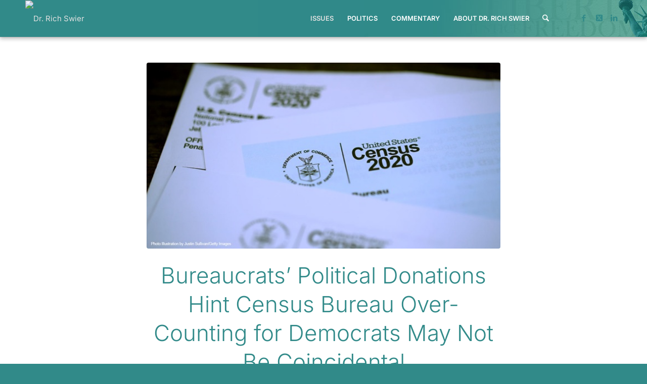

--- FILE ---
content_type: text/html; charset=UTF-8
request_url: https://drrichswier.com/category/immigration/
body_size: 64794
content:
<!DOCTYPE html>
<html lang="en-US" class="html_stretched responsive av-preloader-active av-preloader-enabled  html_header_top html_logo_left html_main_nav_header html_menu_right html_custom html_header_sticky html_header_shrinking_disabled html_mobile_menu_tablet html_header_searchicon html_content_align_center html_header_unstick_top_disabled html_header_stretch_disabled html_av-submenu-hidden html_av-submenu-display-click html_av-overlay-side html_av-overlay-side-classic html_av-submenu-noclone html_entry_id_178370 av-cookies-no-cookie-consent av-no-preview av-default-lightbox html_text_menu_active av-mobile-menu-switch-default">
<head>
<meta charset="UTF-8" />
<meta name="robots" content="noindex, follow" />


<!-- mobile setting -->
<meta name="viewport" content="width=device-width, initial-scale=1">

<!-- Scripts/CSS and wp_head hook -->
<title>Immigration &#8211; Dr. Rich Swier</title>
<meta name='robots' content='max-image-preview:large' />
	<style>img:is([sizes="auto" i], [sizes^="auto," i]) { contain-intrinsic-size: 3000px 1500px }</style>
	<link href='https://fonts.gstatic.com' crossorigin rel='preconnect' />
<link rel="alternate" type="application/rss+xml" title="Dr. Rich Swier &raquo; Feed" href="https://drrichswier.com/feed/" />
<link rel="alternate" type="application/rss+xml" title="Dr. Rich Swier &raquo; Comments Feed" href="https://drrichswier.com/comments/feed/" />
<link rel="alternate" type="application/rss+xml" title="Dr. Rich Swier &raquo; Immigration Category Feed" href="https://drrichswier.com/category/immigration/feed/" />
		<!-- This site uses the Google Analytics by MonsterInsights plugin v9.11.1 - Using Analytics tracking - https://www.monsterinsights.com/ -->
							<script src="//www.googletagmanager.com/gtag/js?id=G-5TRJE1GXG6"  data-cfasync="false" data-wpfc-render="false" type="text/javascript" async></script>
			<script data-cfasync="false" data-wpfc-render="false" type="text/javascript">
				var mi_version = '9.11.1';
				var mi_track_user = true;
				var mi_no_track_reason = '';
								var MonsterInsightsDefaultLocations = {"page_location":"https:\/\/drrichswier.com\/category\/immigration\/"};
								MonsterInsightsDefaultLocations.page_location = window.location.href;
								if ( typeof MonsterInsightsPrivacyGuardFilter === 'function' ) {
					var MonsterInsightsLocations = (typeof MonsterInsightsExcludeQuery === 'object') ? MonsterInsightsPrivacyGuardFilter( MonsterInsightsExcludeQuery ) : MonsterInsightsPrivacyGuardFilter( MonsterInsightsDefaultLocations );
				} else {
					var MonsterInsightsLocations = (typeof MonsterInsightsExcludeQuery === 'object') ? MonsterInsightsExcludeQuery : MonsterInsightsDefaultLocations;
				}

								var disableStrs = [
										'ga-disable-G-5TRJE1GXG6',
									];

				/* Function to detect opted out users */
				function __gtagTrackerIsOptedOut() {
					for (var index = 0; index < disableStrs.length; index++) {
						if (document.cookie.indexOf(disableStrs[index] + '=true') > -1) {
							return true;
						}
					}

					return false;
				}

				/* Disable tracking if the opt-out cookie exists. */
				if (__gtagTrackerIsOptedOut()) {
					for (var index = 0; index < disableStrs.length; index++) {
						window[disableStrs[index]] = true;
					}
				}

				/* Opt-out function */
				function __gtagTrackerOptout() {
					for (var index = 0; index < disableStrs.length; index++) {
						document.cookie = disableStrs[index] + '=true; expires=Thu, 31 Dec 2099 23:59:59 UTC; path=/';
						window[disableStrs[index]] = true;
					}
				}

				if ('undefined' === typeof gaOptout) {
					function gaOptout() {
						__gtagTrackerOptout();
					}
				}
								window.dataLayer = window.dataLayer || [];

				window.MonsterInsightsDualTracker = {
					helpers: {},
					trackers: {},
				};
				if (mi_track_user) {
					function __gtagDataLayer() {
						dataLayer.push(arguments);
					}

					function __gtagTracker(type, name, parameters) {
						if (!parameters) {
							parameters = {};
						}

						if (parameters.send_to) {
							__gtagDataLayer.apply(null, arguments);
							return;
						}

						if (type === 'event') {
														parameters.send_to = monsterinsights_frontend.v4_id;
							var hookName = name;
							if (typeof parameters['event_category'] !== 'undefined') {
								hookName = parameters['event_category'] + ':' + name;
							}

							if (typeof MonsterInsightsDualTracker.trackers[hookName] !== 'undefined') {
								MonsterInsightsDualTracker.trackers[hookName](parameters);
							} else {
								__gtagDataLayer('event', name, parameters);
							}
							
						} else {
							__gtagDataLayer.apply(null, arguments);
						}
					}

					__gtagTracker('js', new Date());
					__gtagTracker('set', {
						'developer_id.dZGIzZG': true,
											});
					if ( MonsterInsightsLocations.page_location ) {
						__gtagTracker('set', MonsterInsightsLocations);
					}
										__gtagTracker('config', 'G-5TRJE1GXG6', {"forceSSL":"true","link_attribution":"true"} );
										window.gtag = __gtagTracker;										(function () {
						/* https://developers.google.com/analytics/devguides/collection/analyticsjs/ */
						/* ga and __gaTracker compatibility shim. */
						var noopfn = function () {
							return null;
						};
						var newtracker = function () {
							return new Tracker();
						};
						var Tracker = function () {
							return null;
						};
						var p = Tracker.prototype;
						p.get = noopfn;
						p.set = noopfn;
						p.send = function () {
							var args = Array.prototype.slice.call(arguments);
							args.unshift('send');
							__gaTracker.apply(null, args);
						};
						var __gaTracker = function () {
							var len = arguments.length;
							if (len === 0) {
								return;
							}
							var f = arguments[len - 1];
							if (typeof f !== 'object' || f === null || typeof f.hitCallback !== 'function') {
								if ('send' === arguments[0]) {
									var hitConverted, hitObject = false, action;
									if ('event' === arguments[1]) {
										if ('undefined' !== typeof arguments[3]) {
											hitObject = {
												'eventAction': arguments[3],
												'eventCategory': arguments[2],
												'eventLabel': arguments[4],
												'value': arguments[5] ? arguments[5] : 1,
											}
										}
									}
									if ('pageview' === arguments[1]) {
										if ('undefined' !== typeof arguments[2]) {
											hitObject = {
												'eventAction': 'page_view',
												'page_path': arguments[2],
											}
										}
									}
									if (typeof arguments[2] === 'object') {
										hitObject = arguments[2];
									}
									if (typeof arguments[5] === 'object') {
										Object.assign(hitObject, arguments[5]);
									}
									if ('undefined' !== typeof arguments[1].hitType) {
										hitObject = arguments[1];
										if ('pageview' === hitObject.hitType) {
											hitObject.eventAction = 'page_view';
										}
									}
									if (hitObject) {
										action = 'timing' === arguments[1].hitType ? 'timing_complete' : hitObject.eventAction;
										hitConverted = mapArgs(hitObject);
										__gtagTracker('event', action, hitConverted);
									}
								}
								return;
							}

							function mapArgs(args) {
								var arg, hit = {};
								var gaMap = {
									'eventCategory': 'event_category',
									'eventAction': 'event_action',
									'eventLabel': 'event_label',
									'eventValue': 'event_value',
									'nonInteraction': 'non_interaction',
									'timingCategory': 'event_category',
									'timingVar': 'name',
									'timingValue': 'value',
									'timingLabel': 'event_label',
									'page': 'page_path',
									'location': 'page_location',
									'title': 'page_title',
									'referrer' : 'page_referrer',
								};
								for (arg in args) {
																		if (!(!args.hasOwnProperty(arg) || !gaMap.hasOwnProperty(arg))) {
										hit[gaMap[arg]] = args[arg];
									} else {
										hit[arg] = args[arg];
									}
								}
								return hit;
							}

							try {
								f.hitCallback();
							} catch (ex) {
							}
						};
						__gaTracker.create = newtracker;
						__gaTracker.getByName = newtracker;
						__gaTracker.getAll = function () {
							return [];
						};
						__gaTracker.remove = noopfn;
						__gaTracker.loaded = true;
						window['__gaTracker'] = __gaTracker;
					})();
									} else {
										console.log("");
					(function () {
						function __gtagTracker() {
							return null;
						}

						window['__gtagTracker'] = __gtagTracker;
						window['gtag'] = __gtagTracker;
					})();
									}
			</script>
							<!-- / Google Analytics by MonsterInsights -->
		
<!-- google webfont font replacement -->

			<script type='text/javascript'>

				(function() {

					/*	check if webfonts are disabled by user setting via cookie - or user must opt in.	*/
					var html = document.getElementsByTagName('html')[0];
					var cookie_check = html.className.indexOf('av-cookies-needs-opt-in') >= 0 || html.className.indexOf('av-cookies-can-opt-out') >= 0;
					var allow_continue = true;
					var silent_accept_cookie = html.className.indexOf('av-cookies-user-silent-accept') >= 0;

					if( cookie_check && ! silent_accept_cookie )
					{
						if( ! document.cookie.match(/aviaCookieConsent/) || html.className.indexOf('av-cookies-session-refused') >= 0 )
						{
							allow_continue = false;
						}
						else
						{
							if( ! document.cookie.match(/aviaPrivacyRefuseCookiesHideBar/) )
							{
								allow_continue = false;
							}
							else if( ! document.cookie.match(/aviaPrivacyEssentialCookiesEnabled/) )
							{
								allow_continue = false;
							}
							else if( document.cookie.match(/aviaPrivacyGoogleWebfontsDisabled/) )
							{
								allow_continue = false;
							}
						}
					}

					if( allow_continue )
					{
						var f = document.createElement('link');

						f.type 	= 'text/css';
						f.rel 	= 'stylesheet';
						f.href 	= 'https://fonts.googleapis.com/css?family=Open+Sans:400,600&display=auto';
						f.id 	= 'avia-google-webfont';

						document.getElementsByTagName('head')[0].appendChild(f);
					}
				})();

			</script>
			<script type="text/javascript">
/* <![CDATA[ */
window._wpemojiSettings = {"baseUrl":"https:\/\/s.w.org\/images\/core\/emoji\/16.0.1\/72x72\/","ext":".png","svgUrl":"https:\/\/s.w.org\/images\/core\/emoji\/16.0.1\/svg\/","svgExt":".svg","source":{"concatemoji":"https:\/\/drrichswier.com\/wp-includes\/js\/wp-emoji-release.min.js?ver=d3f5379a30bbc106019acac5b2a87f4d"}};
/*! This file is auto-generated */
!function(s,n){var o,i,e;function c(e){try{var t={supportTests:e,timestamp:(new Date).valueOf()};sessionStorage.setItem(o,JSON.stringify(t))}catch(e){}}function p(e,t,n){e.clearRect(0,0,e.canvas.width,e.canvas.height),e.fillText(t,0,0);var t=new Uint32Array(e.getImageData(0,0,e.canvas.width,e.canvas.height).data),a=(e.clearRect(0,0,e.canvas.width,e.canvas.height),e.fillText(n,0,0),new Uint32Array(e.getImageData(0,0,e.canvas.width,e.canvas.height).data));return t.every(function(e,t){return e===a[t]})}function u(e,t){e.clearRect(0,0,e.canvas.width,e.canvas.height),e.fillText(t,0,0);for(var n=e.getImageData(16,16,1,1),a=0;a<n.data.length;a++)if(0!==n.data[a])return!1;return!0}function f(e,t,n,a){switch(t){case"flag":return n(e,"\ud83c\udff3\ufe0f\u200d\u26a7\ufe0f","\ud83c\udff3\ufe0f\u200b\u26a7\ufe0f")?!1:!n(e,"\ud83c\udde8\ud83c\uddf6","\ud83c\udde8\u200b\ud83c\uddf6")&&!n(e,"\ud83c\udff4\udb40\udc67\udb40\udc62\udb40\udc65\udb40\udc6e\udb40\udc67\udb40\udc7f","\ud83c\udff4\u200b\udb40\udc67\u200b\udb40\udc62\u200b\udb40\udc65\u200b\udb40\udc6e\u200b\udb40\udc67\u200b\udb40\udc7f");case"emoji":return!a(e,"\ud83e\udedf")}return!1}function g(e,t,n,a){var r="undefined"!=typeof WorkerGlobalScope&&self instanceof WorkerGlobalScope?new OffscreenCanvas(300,150):s.createElement("canvas"),o=r.getContext("2d",{willReadFrequently:!0}),i=(o.textBaseline="top",o.font="600 32px Arial",{});return e.forEach(function(e){i[e]=t(o,e,n,a)}),i}function t(e){var t=s.createElement("script");t.src=e,t.defer=!0,s.head.appendChild(t)}"undefined"!=typeof Promise&&(o="wpEmojiSettingsSupports",i=["flag","emoji"],n.supports={everything:!0,everythingExceptFlag:!0},e=new Promise(function(e){s.addEventListener("DOMContentLoaded",e,{once:!0})}),new Promise(function(t){var n=function(){try{var e=JSON.parse(sessionStorage.getItem(o));if("object"==typeof e&&"number"==typeof e.timestamp&&(new Date).valueOf()<e.timestamp+604800&&"object"==typeof e.supportTests)return e.supportTests}catch(e){}return null}();if(!n){if("undefined"!=typeof Worker&&"undefined"!=typeof OffscreenCanvas&&"undefined"!=typeof URL&&URL.createObjectURL&&"undefined"!=typeof Blob)try{var e="postMessage("+g.toString()+"("+[JSON.stringify(i),f.toString(),p.toString(),u.toString()].join(",")+"));",a=new Blob([e],{type:"text/javascript"}),r=new Worker(URL.createObjectURL(a),{name:"wpTestEmojiSupports"});return void(r.onmessage=function(e){c(n=e.data),r.terminate(),t(n)})}catch(e){}c(n=g(i,f,p,u))}t(n)}).then(function(e){for(var t in e)n.supports[t]=e[t],n.supports.everything=n.supports.everything&&n.supports[t],"flag"!==t&&(n.supports.everythingExceptFlag=n.supports.everythingExceptFlag&&n.supports[t]);n.supports.everythingExceptFlag=n.supports.everythingExceptFlag&&!n.supports.flag,n.DOMReady=!1,n.readyCallback=function(){n.DOMReady=!0}}).then(function(){return e}).then(function(){var e;n.supports.everything||(n.readyCallback(),(e=n.source||{}).concatemoji?t(e.concatemoji):e.wpemoji&&e.twemoji&&(t(e.twemoji),t(e.wpemoji)))}))}((window,document),window._wpemojiSettings);
/* ]]> */
</script>
<link rel='stylesheet' id='avia-grid-css' href='https://drrichswier.com/wp-content/themes/enfold/css/grid.css?ver=7.1.1' type='text/css' media='all' />
<link rel='stylesheet' id='avia-base-css' href='https://drrichswier.com/wp-content/themes/enfold/css/base.css?ver=7.1.1' type='text/css' media='all' />
<link rel='stylesheet' id='avia-layout-css' href='https://drrichswier.com/wp-content/themes/enfold/css/layout.css?ver=7.1.1' type='text/css' media='all' />
<link rel='stylesheet' id='avia-module-audioplayer-css' href='https://drrichswier.com/wp-content/themes/enfold/config-templatebuilder/avia-shortcodes/audio-player/audio-player.css?ver=7.1.1' type='text/css' media='all' />
<link rel='stylesheet' id='avia-module-blog-css' href='https://drrichswier.com/wp-content/themes/enfold/config-templatebuilder/avia-shortcodes/blog/blog.css?ver=7.1.1' type='text/css' media='all' />
<link rel='stylesheet' id='avia-module-postslider-css' href='https://drrichswier.com/wp-content/themes/enfold/config-templatebuilder/avia-shortcodes/postslider/postslider.css?ver=7.1.1' type='text/css' media='all' />
<link rel='stylesheet' id='avia-module-button-css' href='https://drrichswier.com/wp-content/themes/enfold/config-templatebuilder/avia-shortcodes/buttons/buttons.css?ver=7.1.1' type='text/css' media='all' />
<link rel='stylesheet' id='avia-module-buttonrow-css' href='https://drrichswier.com/wp-content/themes/enfold/config-templatebuilder/avia-shortcodes/buttonrow/buttonrow.css?ver=7.1.1' type='text/css' media='all' />
<link rel='stylesheet' id='avia-module-button-fullwidth-css' href='https://drrichswier.com/wp-content/themes/enfold/config-templatebuilder/avia-shortcodes/buttons_fullwidth/buttons_fullwidth.css?ver=7.1.1' type='text/css' media='all' />
<link rel='stylesheet' id='avia-module-catalogue-css' href='https://drrichswier.com/wp-content/themes/enfold/config-templatebuilder/avia-shortcodes/catalogue/catalogue.css?ver=7.1.1' type='text/css' media='all' />
<link rel='stylesheet' id='avia-module-comments-css' href='https://drrichswier.com/wp-content/themes/enfold/config-templatebuilder/avia-shortcodes/comments/comments.css?ver=7.1.1' type='text/css' media='all' />
<link rel='stylesheet' id='avia-module-contact-css' href='https://drrichswier.com/wp-content/themes/enfold/config-templatebuilder/avia-shortcodes/contact/contact.css?ver=7.1.1' type='text/css' media='all' />
<link rel='stylesheet' id='avia-module-slideshow-css' href='https://drrichswier.com/wp-content/themes/enfold/config-templatebuilder/avia-shortcodes/slideshow/slideshow.css?ver=7.1.1' type='text/css' media='all' />
<link rel='stylesheet' id='avia-module-slideshow-contentpartner-css' href='https://drrichswier.com/wp-content/themes/enfold/config-templatebuilder/avia-shortcodes/contentslider/contentslider.css?ver=7.1.1' type='text/css' media='all' />
<link rel='stylesheet' id='avia-module-countdown-css' href='https://drrichswier.com/wp-content/themes/enfold/config-templatebuilder/avia-shortcodes/countdown/countdown.css?ver=7.1.1' type='text/css' media='all' />
<link rel='stylesheet' id='avia-module-dynamic-field-css' href='https://drrichswier.com/wp-content/themes/enfold/config-templatebuilder/avia-shortcodes/dynamic_field/dynamic_field.css?ver=7.1.1' type='text/css' media='all' />
<link rel='stylesheet' id='avia-module-gallery-css' href='https://drrichswier.com/wp-content/themes/enfold/config-templatebuilder/avia-shortcodes/gallery/gallery.css?ver=7.1.1' type='text/css' media='all' />
<link rel='stylesheet' id='avia-module-gallery-hor-css' href='https://drrichswier.com/wp-content/themes/enfold/config-templatebuilder/avia-shortcodes/gallery_horizontal/gallery_horizontal.css?ver=7.1.1' type='text/css' media='all' />
<link rel='stylesheet' id='avia-module-maps-css' href='https://drrichswier.com/wp-content/themes/enfold/config-templatebuilder/avia-shortcodes/google_maps/google_maps.css?ver=7.1.1' type='text/css' media='all' />
<link rel='stylesheet' id='avia-module-gridrow-css' href='https://drrichswier.com/wp-content/themes/enfold/config-templatebuilder/avia-shortcodes/grid_row/grid_row.css?ver=7.1.1' type='text/css' media='all' />
<link rel='stylesheet' id='avia-module-heading-css' href='https://drrichswier.com/wp-content/themes/enfold/config-templatebuilder/avia-shortcodes/heading/heading.css?ver=7.1.1' type='text/css' media='all' />
<link rel='stylesheet' id='avia-module-rotator-css' href='https://drrichswier.com/wp-content/themes/enfold/config-templatebuilder/avia-shortcodes/headline_rotator/headline_rotator.css?ver=7.1.1' type='text/css' media='all' />
<link rel='stylesheet' id='avia-module-hr-css' href='https://drrichswier.com/wp-content/themes/enfold/config-templatebuilder/avia-shortcodes/hr/hr.css?ver=7.1.1' type='text/css' media='all' />
<link rel='stylesheet' id='avia-module-icon-css' href='https://drrichswier.com/wp-content/themes/enfold/config-templatebuilder/avia-shortcodes/icon/icon.css?ver=7.1.1' type='text/css' media='all' />
<link rel='stylesheet' id='avia-module-icon-circles-css' href='https://drrichswier.com/wp-content/themes/enfold/config-templatebuilder/avia-shortcodes/icon_circles/icon_circles.css?ver=7.1.1' type='text/css' media='all' />
<link rel='stylesheet' id='avia-module-iconbox-css' href='https://drrichswier.com/wp-content/themes/enfold/config-templatebuilder/avia-shortcodes/iconbox/iconbox.css?ver=7.1.1' type='text/css' media='all' />
<link rel='stylesheet' id='avia-module-icongrid-css' href='https://drrichswier.com/wp-content/themes/enfold/config-templatebuilder/avia-shortcodes/icongrid/icongrid.css?ver=7.1.1' type='text/css' media='all' />
<link rel='stylesheet' id='avia-module-iconlist-css' href='https://drrichswier.com/wp-content/themes/enfold/config-templatebuilder/avia-shortcodes/iconlist/iconlist.css?ver=7.1.1' type='text/css' media='all' />
<link rel='stylesheet' id='avia-module-image-css' href='https://drrichswier.com/wp-content/themes/enfold/config-templatebuilder/avia-shortcodes/image/image.css?ver=7.1.1' type='text/css' media='all' />
<link rel='stylesheet' id='avia-module-image-diff-css' href='https://drrichswier.com/wp-content/themes/enfold/config-templatebuilder/avia-shortcodes/image_diff/image_diff.css?ver=7.1.1' type='text/css' media='all' />
<link rel='stylesheet' id='avia-module-hotspot-css' href='https://drrichswier.com/wp-content/themes/enfold/config-templatebuilder/avia-shortcodes/image_hotspots/image_hotspots.css?ver=7.1.1' type='text/css' media='all' />
<link rel='stylesheet' id='avia-module-sc-lottie-animation-css' href='https://drrichswier.com/wp-content/themes/enfold/config-templatebuilder/avia-shortcodes/lottie_animation/lottie_animation.css?ver=7.1.1' type='text/css' media='all' />
<link rel='stylesheet' id='avia-module-magazine-css' href='https://drrichswier.com/wp-content/themes/enfold/config-templatebuilder/avia-shortcodes/magazine/magazine.css?ver=7.1.1' type='text/css' media='all' />
<link rel='stylesheet' id='avia-module-masonry-css' href='https://drrichswier.com/wp-content/themes/enfold/config-templatebuilder/avia-shortcodes/masonry_entries/masonry_entries.css?ver=7.1.1' type='text/css' media='all' />
<link rel='stylesheet' id='avia-siteloader-css' href='https://drrichswier.com/wp-content/themes/enfold/css/avia-snippet-site-preloader.css?ver=7.1.1' type='text/css' media='all' />
<link rel='stylesheet' id='avia-module-menu-css' href='https://drrichswier.com/wp-content/themes/enfold/config-templatebuilder/avia-shortcodes/menu/menu.css?ver=7.1.1' type='text/css' media='all' />
<link rel='stylesheet' id='avia-module-notification-css' href='https://drrichswier.com/wp-content/themes/enfold/config-templatebuilder/avia-shortcodes/notification/notification.css?ver=7.1.1' type='text/css' media='all' />
<link rel='stylesheet' id='avia-module-numbers-css' href='https://drrichswier.com/wp-content/themes/enfold/config-templatebuilder/avia-shortcodes/numbers/numbers.css?ver=7.1.1' type='text/css' media='all' />
<link rel='stylesheet' id='avia-module-portfolio-css' href='https://drrichswier.com/wp-content/themes/enfold/config-templatebuilder/avia-shortcodes/portfolio/portfolio.css?ver=7.1.1' type='text/css' media='all' />
<link rel='stylesheet' id='avia-module-post-metadata-css' href='https://drrichswier.com/wp-content/themes/enfold/config-templatebuilder/avia-shortcodes/post_metadata/post_metadata.css?ver=7.1.1' type='text/css' media='all' />
<link rel='stylesheet' id='avia-module-progress-bar-css' href='https://drrichswier.com/wp-content/themes/enfold/config-templatebuilder/avia-shortcodes/progressbar/progressbar.css?ver=7.1.1' type='text/css' media='all' />
<link rel='stylesheet' id='avia-module-promobox-css' href='https://drrichswier.com/wp-content/themes/enfold/config-templatebuilder/avia-shortcodes/promobox/promobox.css?ver=7.1.1' type='text/css' media='all' />
<link rel='stylesheet' id='avia-sc-search-css' href='https://drrichswier.com/wp-content/themes/enfold/config-templatebuilder/avia-shortcodes/search/search.css?ver=7.1.1' type='text/css' media='all' />
<link rel='stylesheet' id='avia-module-slideshow-accordion-css' href='https://drrichswier.com/wp-content/themes/enfold/config-templatebuilder/avia-shortcodes/slideshow_accordion/slideshow_accordion.css?ver=7.1.1' type='text/css' media='all' />
<link rel='stylesheet' id='avia-module-slideshow-feature-image-css' href='https://drrichswier.com/wp-content/themes/enfold/config-templatebuilder/avia-shortcodes/slideshow_feature_image/slideshow_feature_image.css?ver=7.1.1' type='text/css' media='all' />
<link rel='stylesheet' id='avia-module-slideshow-fullsize-css' href='https://drrichswier.com/wp-content/themes/enfold/config-templatebuilder/avia-shortcodes/slideshow_fullsize/slideshow_fullsize.css?ver=7.1.1' type='text/css' media='all' />
<link rel='stylesheet' id='avia-module-slideshow-fullscreen-css' href='https://drrichswier.com/wp-content/themes/enfold/config-templatebuilder/avia-shortcodes/slideshow_fullscreen/slideshow_fullscreen.css?ver=7.1.1' type='text/css' media='all' />
<link rel='stylesheet' id='avia-module-social-css' href='https://drrichswier.com/wp-content/themes/enfold/config-templatebuilder/avia-shortcodes/social_share/social_share.css?ver=7.1.1' type='text/css' media='all' />
<link rel='stylesheet' id='avia-module-tabsection-css' href='https://drrichswier.com/wp-content/themes/enfold/config-templatebuilder/avia-shortcodes/tab_section/tab_section.css?ver=7.1.1' type='text/css' media='all' />
<link rel='stylesheet' id='avia-module-table-css' href='https://drrichswier.com/wp-content/themes/enfold/config-templatebuilder/avia-shortcodes/table/table.css?ver=7.1.1' type='text/css' media='all' />
<link rel='stylesheet' id='avia-module-tabs-css' href='https://drrichswier.com/wp-content/themes/enfold/config-templatebuilder/avia-shortcodes/tabs/tabs.css?ver=7.1.1' type='text/css' media='all' />
<link rel='stylesheet' id='avia-module-team-css' href='https://drrichswier.com/wp-content/themes/enfold/config-templatebuilder/avia-shortcodes/team/team.css?ver=7.1.1' type='text/css' media='all' />
<link rel='stylesheet' id='avia-module-testimonials-css' href='https://drrichswier.com/wp-content/themes/enfold/config-templatebuilder/avia-shortcodes/testimonials/testimonials.css?ver=7.1.1' type='text/css' media='all' />
<link rel='stylesheet' id='avia-module-timeline-css' href='https://drrichswier.com/wp-content/themes/enfold/config-templatebuilder/avia-shortcodes/timeline/timeline.css?ver=7.1.1' type='text/css' media='all' />
<link rel='stylesheet' id='avia-module-toggles-css' href='https://drrichswier.com/wp-content/themes/enfold/config-templatebuilder/avia-shortcodes/toggles/toggles.css?ver=7.1.1' type='text/css' media='all' />
<link rel='stylesheet' id='avia-module-video-css' href='https://drrichswier.com/wp-content/themes/enfold/config-templatebuilder/avia-shortcodes/video/video.css?ver=7.1.1' type='text/css' media='all' />
<style id='wp-emoji-styles-inline-css' type='text/css'>

	img.wp-smiley, img.emoji {
		display: inline !important;
		border: none !important;
		box-shadow: none !important;
		height: 1em !important;
		width: 1em !important;
		margin: 0 0.07em !important;
		vertical-align: -0.1em !important;
		background: none !important;
		padding: 0 !important;
	}
</style>
<link rel='stylesheet' id='wp-block-library-css' href='https://drrichswier.com/wp-includes/css/dist/block-library/style.min.css?ver=d3f5379a30bbc106019acac5b2a87f4d' type='text/css' media='all' />
<link rel='stylesheet' id='enfold-custom-block-css-css' href='https://drrichswier.com/wp-content/themes/enfold/wp-blocks/src/textblock/style.css?ver=7.1.1' type='text/css' media='all' />
<style id='global-styles-inline-css' type='text/css'>
:root{--wp--preset--aspect-ratio--square: 1;--wp--preset--aspect-ratio--4-3: 4/3;--wp--preset--aspect-ratio--3-4: 3/4;--wp--preset--aspect-ratio--3-2: 3/2;--wp--preset--aspect-ratio--2-3: 2/3;--wp--preset--aspect-ratio--16-9: 16/9;--wp--preset--aspect-ratio--9-16: 9/16;--wp--preset--color--black: #000000;--wp--preset--color--cyan-bluish-gray: #abb8c3;--wp--preset--color--white: #ffffff;--wp--preset--color--pale-pink: #f78da7;--wp--preset--color--vivid-red: #cf2e2e;--wp--preset--color--luminous-vivid-orange: #ff6900;--wp--preset--color--luminous-vivid-amber: #fcb900;--wp--preset--color--light-green-cyan: #7bdcb5;--wp--preset--color--vivid-green-cyan: #00d084;--wp--preset--color--pale-cyan-blue: #8ed1fc;--wp--preset--color--vivid-cyan-blue: #0693e3;--wp--preset--color--vivid-purple: #9b51e0;--wp--preset--color--metallic-red: #b02b2c;--wp--preset--color--maximum-yellow-red: #edae44;--wp--preset--color--yellow-sun: #eeee22;--wp--preset--color--palm-leaf: #83a846;--wp--preset--color--aero: #7bb0e7;--wp--preset--color--old-lavender: #745f7e;--wp--preset--color--steel-teal: #5f8789;--wp--preset--color--raspberry-pink: #d65799;--wp--preset--color--medium-turquoise: #4ecac2;--wp--preset--gradient--vivid-cyan-blue-to-vivid-purple: linear-gradient(135deg,rgba(6,147,227,1) 0%,rgb(155,81,224) 100%);--wp--preset--gradient--light-green-cyan-to-vivid-green-cyan: linear-gradient(135deg,rgb(122,220,180) 0%,rgb(0,208,130) 100%);--wp--preset--gradient--luminous-vivid-amber-to-luminous-vivid-orange: linear-gradient(135deg,rgba(252,185,0,1) 0%,rgba(255,105,0,1) 100%);--wp--preset--gradient--luminous-vivid-orange-to-vivid-red: linear-gradient(135deg,rgba(255,105,0,1) 0%,rgb(207,46,46) 100%);--wp--preset--gradient--very-light-gray-to-cyan-bluish-gray: linear-gradient(135deg,rgb(238,238,238) 0%,rgb(169,184,195) 100%);--wp--preset--gradient--cool-to-warm-spectrum: linear-gradient(135deg,rgb(74,234,220) 0%,rgb(151,120,209) 20%,rgb(207,42,186) 40%,rgb(238,44,130) 60%,rgb(251,105,98) 80%,rgb(254,248,76) 100%);--wp--preset--gradient--blush-light-purple: linear-gradient(135deg,rgb(255,206,236) 0%,rgb(152,150,240) 100%);--wp--preset--gradient--blush-bordeaux: linear-gradient(135deg,rgb(254,205,165) 0%,rgb(254,45,45) 50%,rgb(107,0,62) 100%);--wp--preset--gradient--luminous-dusk: linear-gradient(135deg,rgb(255,203,112) 0%,rgb(199,81,192) 50%,rgb(65,88,208) 100%);--wp--preset--gradient--pale-ocean: linear-gradient(135deg,rgb(255,245,203) 0%,rgb(182,227,212) 50%,rgb(51,167,181) 100%);--wp--preset--gradient--electric-grass: linear-gradient(135deg,rgb(202,248,128) 0%,rgb(113,206,126) 100%);--wp--preset--gradient--midnight: linear-gradient(135deg,rgb(2,3,129) 0%,rgb(40,116,252) 100%);--wp--preset--font-size--small: 1rem;--wp--preset--font-size--medium: 1.125rem;--wp--preset--font-size--large: 1.75rem;--wp--preset--font-size--x-large: clamp(1.75rem, 3vw, 2.25rem);--wp--preset--font-family--inter: Inter;--wp--preset--spacing--20: 0.44rem;--wp--preset--spacing--30: 0.67rem;--wp--preset--spacing--40: 1rem;--wp--preset--spacing--50: 1.5rem;--wp--preset--spacing--60: 2.25rem;--wp--preset--spacing--70: 3.38rem;--wp--preset--spacing--80: 5.06rem;--wp--preset--shadow--natural: 6px 6px 9px rgba(0, 0, 0, 0.2);--wp--preset--shadow--deep: 12px 12px 50px rgba(0, 0, 0, 0.4);--wp--preset--shadow--sharp: 6px 6px 0px rgba(0, 0, 0, 0.2);--wp--preset--shadow--outlined: 6px 6px 0px -3px rgba(255, 255, 255, 1), 6px 6px rgba(0, 0, 0, 1);--wp--preset--shadow--crisp: 6px 6px 0px rgba(0, 0, 0, 1);}:root { --wp--style--global--content-size: 800px;--wp--style--global--wide-size: 1130px; }:where(body) { margin: 0; }.wp-site-blocks > .alignleft { float: left; margin-right: 2em; }.wp-site-blocks > .alignright { float: right; margin-left: 2em; }.wp-site-blocks > .aligncenter { justify-content: center; margin-left: auto; margin-right: auto; }:where(.is-layout-flex){gap: 0.5em;}:where(.is-layout-grid){gap: 0.5em;}.is-layout-flow > .alignleft{float: left;margin-inline-start: 0;margin-inline-end: 2em;}.is-layout-flow > .alignright{float: right;margin-inline-start: 2em;margin-inline-end: 0;}.is-layout-flow > .aligncenter{margin-left: auto !important;margin-right: auto !important;}.is-layout-constrained > .alignleft{float: left;margin-inline-start: 0;margin-inline-end: 2em;}.is-layout-constrained > .alignright{float: right;margin-inline-start: 2em;margin-inline-end: 0;}.is-layout-constrained > .aligncenter{margin-left: auto !important;margin-right: auto !important;}.is-layout-constrained > :where(:not(.alignleft):not(.alignright):not(.alignfull)){max-width: var(--wp--style--global--content-size);margin-left: auto !important;margin-right: auto !important;}.is-layout-constrained > .alignwide{max-width: var(--wp--style--global--wide-size);}body .is-layout-flex{display: flex;}.is-layout-flex{flex-wrap: wrap;align-items: center;}.is-layout-flex > :is(*, div){margin: 0;}body .is-layout-grid{display: grid;}.is-layout-grid > :is(*, div){margin: 0;}body{padding-top: 0px;padding-right: 0px;padding-bottom: 0px;padding-left: 0px;}a:where(:not(.wp-element-button)){text-decoration: underline;}:root :where(.wp-element-button, .wp-block-button__link){background-color: #32373c;border-width: 0;color: #fff;font-family: inherit;font-size: inherit;line-height: inherit;padding: calc(0.667em + 2px) calc(1.333em + 2px);text-decoration: none;}.has-black-color{color: var(--wp--preset--color--black) !important;}.has-cyan-bluish-gray-color{color: var(--wp--preset--color--cyan-bluish-gray) !important;}.has-white-color{color: var(--wp--preset--color--white) !important;}.has-pale-pink-color{color: var(--wp--preset--color--pale-pink) !important;}.has-vivid-red-color{color: var(--wp--preset--color--vivid-red) !important;}.has-luminous-vivid-orange-color{color: var(--wp--preset--color--luminous-vivid-orange) !important;}.has-luminous-vivid-amber-color{color: var(--wp--preset--color--luminous-vivid-amber) !important;}.has-light-green-cyan-color{color: var(--wp--preset--color--light-green-cyan) !important;}.has-vivid-green-cyan-color{color: var(--wp--preset--color--vivid-green-cyan) !important;}.has-pale-cyan-blue-color{color: var(--wp--preset--color--pale-cyan-blue) !important;}.has-vivid-cyan-blue-color{color: var(--wp--preset--color--vivid-cyan-blue) !important;}.has-vivid-purple-color{color: var(--wp--preset--color--vivid-purple) !important;}.has-metallic-red-color{color: var(--wp--preset--color--metallic-red) !important;}.has-maximum-yellow-red-color{color: var(--wp--preset--color--maximum-yellow-red) !important;}.has-yellow-sun-color{color: var(--wp--preset--color--yellow-sun) !important;}.has-palm-leaf-color{color: var(--wp--preset--color--palm-leaf) !important;}.has-aero-color{color: var(--wp--preset--color--aero) !important;}.has-old-lavender-color{color: var(--wp--preset--color--old-lavender) !important;}.has-steel-teal-color{color: var(--wp--preset--color--steel-teal) !important;}.has-raspberry-pink-color{color: var(--wp--preset--color--raspberry-pink) !important;}.has-medium-turquoise-color{color: var(--wp--preset--color--medium-turquoise) !important;}.has-black-background-color{background-color: var(--wp--preset--color--black) !important;}.has-cyan-bluish-gray-background-color{background-color: var(--wp--preset--color--cyan-bluish-gray) !important;}.has-white-background-color{background-color: var(--wp--preset--color--white) !important;}.has-pale-pink-background-color{background-color: var(--wp--preset--color--pale-pink) !important;}.has-vivid-red-background-color{background-color: var(--wp--preset--color--vivid-red) !important;}.has-luminous-vivid-orange-background-color{background-color: var(--wp--preset--color--luminous-vivid-orange) !important;}.has-luminous-vivid-amber-background-color{background-color: var(--wp--preset--color--luminous-vivid-amber) !important;}.has-light-green-cyan-background-color{background-color: var(--wp--preset--color--light-green-cyan) !important;}.has-vivid-green-cyan-background-color{background-color: var(--wp--preset--color--vivid-green-cyan) !important;}.has-pale-cyan-blue-background-color{background-color: var(--wp--preset--color--pale-cyan-blue) !important;}.has-vivid-cyan-blue-background-color{background-color: var(--wp--preset--color--vivid-cyan-blue) !important;}.has-vivid-purple-background-color{background-color: var(--wp--preset--color--vivid-purple) !important;}.has-metallic-red-background-color{background-color: var(--wp--preset--color--metallic-red) !important;}.has-maximum-yellow-red-background-color{background-color: var(--wp--preset--color--maximum-yellow-red) !important;}.has-yellow-sun-background-color{background-color: var(--wp--preset--color--yellow-sun) !important;}.has-palm-leaf-background-color{background-color: var(--wp--preset--color--palm-leaf) !important;}.has-aero-background-color{background-color: var(--wp--preset--color--aero) !important;}.has-old-lavender-background-color{background-color: var(--wp--preset--color--old-lavender) !important;}.has-steel-teal-background-color{background-color: var(--wp--preset--color--steel-teal) !important;}.has-raspberry-pink-background-color{background-color: var(--wp--preset--color--raspberry-pink) !important;}.has-medium-turquoise-background-color{background-color: var(--wp--preset--color--medium-turquoise) !important;}.has-black-border-color{border-color: var(--wp--preset--color--black) !important;}.has-cyan-bluish-gray-border-color{border-color: var(--wp--preset--color--cyan-bluish-gray) !important;}.has-white-border-color{border-color: var(--wp--preset--color--white) !important;}.has-pale-pink-border-color{border-color: var(--wp--preset--color--pale-pink) !important;}.has-vivid-red-border-color{border-color: var(--wp--preset--color--vivid-red) !important;}.has-luminous-vivid-orange-border-color{border-color: var(--wp--preset--color--luminous-vivid-orange) !important;}.has-luminous-vivid-amber-border-color{border-color: var(--wp--preset--color--luminous-vivid-amber) !important;}.has-light-green-cyan-border-color{border-color: var(--wp--preset--color--light-green-cyan) !important;}.has-vivid-green-cyan-border-color{border-color: var(--wp--preset--color--vivid-green-cyan) !important;}.has-pale-cyan-blue-border-color{border-color: var(--wp--preset--color--pale-cyan-blue) !important;}.has-vivid-cyan-blue-border-color{border-color: var(--wp--preset--color--vivid-cyan-blue) !important;}.has-vivid-purple-border-color{border-color: var(--wp--preset--color--vivid-purple) !important;}.has-metallic-red-border-color{border-color: var(--wp--preset--color--metallic-red) !important;}.has-maximum-yellow-red-border-color{border-color: var(--wp--preset--color--maximum-yellow-red) !important;}.has-yellow-sun-border-color{border-color: var(--wp--preset--color--yellow-sun) !important;}.has-palm-leaf-border-color{border-color: var(--wp--preset--color--palm-leaf) !important;}.has-aero-border-color{border-color: var(--wp--preset--color--aero) !important;}.has-old-lavender-border-color{border-color: var(--wp--preset--color--old-lavender) !important;}.has-steel-teal-border-color{border-color: var(--wp--preset--color--steel-teal) !important;}.has-raspberry-pink-border-color{border-color: var(--wp--preset--color--raspberry-pink) !important;}.has-medium-turquoise-border-color{border-color: var(--wp--preset--color--medium-turquoise) !important;}.has-vivid-cyan-blue-to-vivid-purple-gradient-background{background: var(--wp--preset--gradient--vivid-cyan-blue-to-vivid-purple) !important;}.has-light-green-cyan-to-vivid-green-cyan-gradient-background{background: var(--wp--preset--gradient--light-green-cyan-to-vivid-green-cyan) !important;}.has-luminous-vivid-amber-to-luminous-vivid-orange-gradient-background{background: var(--wp--preset--gradient--luminous-vivid-amber-to-luminous-vivid-orange) !important;}.has-luminous-vivid-orange-to-vivid-red-gradient-background{background: var(--wp--preset--gradient--luminous-vivid-orange-to-vivid-red) !important;}.has-very-light-gray-to-cyan-bluish-gray-gradient-background{background: var(--wp--preset--gradient--very-light-gray-to-cyan-bluish-gray) !important;}.has-cool-to-warm-spectrum-gradient-background{background: var(--wp--preset--gradient--cool-to-warm-spectrum) !important;}.has-blush-light-purple-gradient-background{background: var(--wp--preset--gradient--blush-light-purple) !important;}.has-blush-bordeaux-gradient-background{background: var(--wp--preset--gradient--blush-bordeaux) !important;}.has-luminous-dusk-gradient-background{background: var(--wp--preset--gradient--luminous-dusk) !important;}.has-pale-ocean-gradient-background{background: var(--wp--preset--gradient--pale-ocean) !important;}.has-electric-grass-gradient-background{background: var(--wp--preset--gradient--electric-grass) !important;}.has-midnight-gradient-background{background: var(--wp--preset--gradient--midnight) !important;}.has-small-font-size{font-size: var(--wp--preset--font-size--small) !important;}.has-medium-font-size{font-size: var(--wp--preset--font-size--medium) !important;}.has-large-font-size{font-size: var(--wp--preset--font-size--large) !important;}.has-x-large-font-size{font-size: var(--wp--preset--font-size--x-large) !important;}.has-inter-font-family{font-family: var(--wp--preset--font-family--inter) !important;}
:where(.wp-block-post-template.is-layout-flex){gap: 1.25em;}:where(.wp-block-post-template.is-layout-grid){gap: 1.25em;}
:where(.wp-block-columns.is-layout-flex){gap: 2em;}:where(.wp-block-columns.is-layout-grid){gap: 2em;}
:root :where(.wp-block-pullquote){font-size: 1.5em;line-height: 1.6;}
</style>
<link rel='stylesheet' id='parent-style-css' href='https://drrichswier.com/wp-content/themes/enfold/style.css?ver=d3f5379a30bbc106019acac5b2a87f4d' type='text/css' media='all' />
<link rel='stylesheet' id='avia-scs-css' href='https://drrichswier.com/wp-content/themes/enfold/css/shortcodes.css?ver=7.1.1' type='text/css' media='all' />
<link rel='stylesheet' id='avia-fold-unfold-css' href='https://drrichswier.com/wp-content/themes/enfold/css/avia-snippet-fold-unfold.css?ver=7.1.1' type='text/css' media='all' />
<link rel='stylesheet' id='avia-popup-css-css' href='https://drrichswier.com/wp-content/themes/enfold/js/aviapopup/magnific-popup.min.css?ver=7.1.1' type='text/css' media='screen' />
<link rel='stylesheet' id='avia-lightbox-css' href='https://drrichswier.com/wp-content/themes/enfold/css/avia-snippet-lightbox.css?ver=7.1.1' type='text/css' media='screen' />
<link rel='stylesheet' id='avia-widget-css-css' href='https://drrichswier.com/wp-content/themes/enfold/css/avia-snippet-widget.css?ver=7.1.1' type='text/css' media='screen' />
<link rel='stylesheet' id='avia-dynamic-css' href='https://drrichswier.com/wp-content/uploads/dynamic_avia/enfold_child.css?ver=695d9f3ba6754' type='text/css' media='all' />
<link rel='stylesheet' id='avia-custom-css' href='https://drrichswier.com/wp-content/themes/enfold/css/custom.css?ver=7.1.1' type='text/css' media='all' />
<link rel='stylesheet' id='avia-style-css' href='https://drrichswier.com/wp-content/themes/enfold-child/style.css?ver=7.1.1' type='text/css' media='all' />
<link rel='stylesheet' id='avia-gravity-css' href='https://drrichswier.com/wp-content/themes/enfold/config-gravityforms/gravity-mod.css?ver=7.1.1' type='text/css' media='screen' />
<script type="text/javascript" src="https://drrichswier.com/wp-includes/js/jquery/jquery.min.js?ver=3.7.1" id="jquery-core-js"></script>
<script type="text/javascript" src="https://drrichswier.com/wp-includes/js/jquery/jquery-migrate.min.js?ver=3.4.1" id="jquery-migrate-js"></script>
<script type="text/javascript" src="https://drrichswier.com/wp-content/plugins/google-analytics-for-wordpress/assets/js/frontend-gtag.min.js?ver=9.11.1" id="monsterinsights-frontend-script-js" async="async" data-wp-strategy="async"></script>
<script data-cfasync="false" data-wpfc-render="false" type="text/javascript" id='monsterinsights-frontend-script-js-extra'>/* <![CDATA[ */
var monsterinsights_frontend = {"js_events_tracking":"true","download_extensions":"doc,pdf,ppt,zip,xls,docx,pptx,xlsx","inbound_paths":"[{\"path\":\"\\\/go\\\/\",\"label\":\"affiliate\"},{\"path\":\"\\\/recommend\\\/\",\"label\":\"affiliate\"}]","home_url":"https:\/\/drrichswier.com","hash_tracking":"false","v4_id":"G-5TRJE1GXG6"};/* ]]> */
</script>
<script type="text/javascript" src="https://drrichswier.com/wp-content/themes/enfold/js/avia-js.js?ver=7.1.1" id="avia-js-js"></script>
<script type="text/javascript" src="https://drrichswier.com/wp-content/themes/enfold/js/avia-compat.js?ver=7.1.1" id="avia-compat-js"></script>
<link rel="https://api.w.org/" href="https://drrichswier.com/wp-json/" /><link rel="alternate" title="JSON" type="application/json" href="https://drrichswier.com/wp-json/wp/v2/categories/89" /><link rel="EditURI" type="application/rsd+xml" title="RSD" href="https://drrichswier.com/xmlrpc.php?rsd" />


<!--[if lt IE 9]><script src="https://drrichswier.com/wp-content/themes/enfold/js/html5shiv.js"></script><![endif]--><link rel="profile" href="https://gmpg.org/xfn/11" />
<link rel="alternate" type="application/rss+xml" title="Dr. Rich Swier RSS2 Feed" href="https://drrichswier.com/feed/" />
<link rel="pingback" href="https://drrichswier.com/xmlrpc.php" />

<style type='text/css' media='screen'>
 #top #header_main > .container, #top #header_main > .container .main_menu  .av-main-nav > li > a, #top #header_main #menu-item-shop .cart_dropdown_link{ height:71px; line-height: 71px; }
 .html_top_nav_header .av-logo-container{ height:71px;  }
 .html_header_top.html_header_sticky #top #wrap_all #main{ padding-top:71px; } 
</style>
	<!-- Fonts Plugin CSS - https://fontsplugin.com/ -->
	<style>
		/* Cached: January 24, 2026 at 8:44pm */
/* cyrillic-ext */
@font-face {
  font-family: 'Inter';
  font-style: italic;
  font-weight: 100;
  font-display: swap;
  src: url(https://fonts.gstatic.com/s/inter/v20/UcC53FwrK3iLTcvneQg7Ca725JhhKnNqk6L0UUMbm9wUkHXkEA.woff2) format('woff2');
  unicode-range: U+0460-052F, U+1C80-1C8A, U+20B4, U+2DE0-2DFF, U+A640-A69F, U+FE2E-FE2F;
}
/* cyrillic */
@font-face {
  font-family: 'Inter';
  font-style: italic;
  font-weight: 100;
  font-display: swap;
  src: url(https://fonts.gstatic.com/s/inter/v20/UcC53FwrK3iLTcvneQg7Ca725JhhKnNqk6L9UUMbm9wUkHXkEA.woff2) format('woff2');
  unicode-range: U+0301, U+0400-045F, U+0490-0491, U+04B0-04B1, U+2116;
}
/* greek-ext */
@font-face {
  font-family: 'Inter';
  font-style: italic;
  font-weight: 100;
  font-display: swap;
  src: url(https://fonts.gstatic.com/s/inter/v20/UcC53FwrK3iLTcvneQg7Ca725JhhKnNqk6L1UUMbm9wUkHXkEA.woff2) format('woff2');
  unicode-range: U+1F00-1FFF;
}
/* greek */
@font-face {
  font-family: 'Inter';
  font-style: italic;
  font-weight: 100;
  font-display: swap;
  src: url(https://fonts.gstatic.com/s/inter/v20/UcC53FwrK3iLTcvneQg7Ca725JhhKnNqk6L6UUMbm9wUkHXkEA.woff2) format('woff2');
  unicode-range: U+0370-0377, U+037A-037F, U+0384-038A, U+038C, U+038E-03A1, U+03A3-03FF;
}
/* vietnamese */
@font-face {
  font-family: 'Inter';
  font-style: italic;
  font-weight: 100;
  font-display: swap;
  src: url(https://fonts.gstatic.com/s/inter/v20/UcC53FwrK3iLTcvneQg7Ca725JhhKnNqk6L2UUMbm9wUkHXkEA.woff2) format('woff2');
  unicode-range: U+0102-0103, U+0110-0111, U+0128-0129, U+0168-0169, U+01A0-01A1, U+01AF-01B0, U+0300-0301, U+0303-0304, U+0308-0309, U+0323, U+0329, U+1EA0-1EF9, U+20AB;
}
/* latin-ext */
@font-face {
  font-family: 'Inter';
  font-style: italic;
  font-weight: 100;
  font-display: swap;
  src: url(https://fonts.gstatic.com/s/inter/v20/UcC53FwrK3iLTcvneQg7Ca725JhhKnNqk6L3UUMbm9wUkHXkEA.woff2) format('woff2');
  unicode-range: U+0100-02BA, U+02BD-02C5, U+02C7-02CC, U+02CE-02D7, U+02DD-02FF, U+0304, U+0308, U+0329, U+1D00-1DBF, U+1E00-1E9F, U+1EF2-1EFF, U+2020, U+20A0-20AB, U+20AD-20C0, U+2113, U+2C60-2C7F, U+A720-A7FF;
}
/* latin */
@font-face {
  font-family: 'Inter';
  font-style: italic;
  font-weight: 100;
  font-display: swap;
  src: url(https://fonts.gstatic.com/s/inter/v20/UcC53FwrK3iLTcvneQg7Ca725JhhKnNqk6L5UUMbm9wUkHU.woff2) format('woff2');
  unicode-range: U+0000-00FF, U+0131, U+0152-0153, U+02BB-02BC, U+02C6, U+02DA, U+02DC, U+0304, U+0308, U+0329, U+2000-206F, U+20AC, U+2122, U+2191, U+2193, U+2212, U+2215, U+FEFF, U+FFFD;
}
/* cyrillic-ext */
@font-face {
  font-family: 'Inter';
  font-style: italic;
  font-weight: 200;
  font-display: swap;
  src: url(https://fonts.gstatic.com/s/inter/v20/UcC53FwrK3iLTcvneQg7Ca725JhhKnNqk6L0UUMbm9wUkHXkEA.woff2) format('woff2');
  unicode-range: U+0460-052F, U+1C80-1C8A, U+20B4, U+2DE0-2DFF, U+A640-A69F, U+FE2E-FE2F;
}
/* cyrillic */
@font-face {
  font-family: 'Inter';
  font-style: italic;
  font-weight: 200;
  font-display: swap;
  src: url(https://fonts.gstatic.com/s/inter/v20/UcC53FwrK3iLTcvneQg7Ca725JhhKnNqk6L9UUMbm9wUkHXkEA.woff2) format('woff2');
  unicode-range: U+0301, U+0400-045F, U+0490-0491, U+04B0-04B1, U+2116;
}
/* greek-ext */
@font-face {
  font-family: 'Inter';
  font-style: italic;
  font-weight: 200;
  font-display: swap;
  src: url(https://fonts.gstatic.com/s/inter/v20/UcC53FwrK3iLTcvneQg7Ca725JhhKnNqk6L1UUMbm9wUkHXkEA.woff2) format('woff2');
  unicode-range: U+1F00-1FFF;
}
/* greek */
@font-face {
  font-family: 'Inter';
  font-style: italic;
  font-weight: 200;
  font-display: swap;
  src: url(https://fonts.gstatic.com/s/inter/v20/UcC53FwrK3iLTcvneQg7Ca725JhhKnNqk6L6UUMbm9wUkHXkEA.woff2) format('woff2');
  unicode-range: U+0370-0377, U+037A-037F, U+0384-038A, U+038C, U+038E-03A1, U+03A3-03FF;
}
/* vietnamese */
@font-face {
  font-family: 'Inter';
  font-style: italic;
  font-weight: 200;
  font-display: swap;
  src: url(https://fonts.gstatic.com/s/inter/v20/UcC53FwrK3iLTcvneQg7Ca725JhhKnNqk6L2UUMbm9wUkHXkEA.woff2) format('woff2');
  unicode-range: U+0102-0103, U+0110-0111, U+0128-0129, U+0168-0169, U+01A0-01A1, U+01AF-01B0, U+0300-0301, U+0303-0304, U+0308-0309, U+0323, U+0329, U+1EA0-1EF9, U+20AB;
}
/* latin-ext */
@font-face {
  font-family: 'Inter';
  font-style: italic;
  font-weight: 200;
  font-display: swap;
  src: url(https://fonts.gstatic.com/s/inter/v20/UcC53FwrK3iLTcvneQg7Ca725JhhKnNqk6L3UUMbm9wUkHXkEA.woff2) format('woff2');
  unicode-range: U+0100-02BA, U+02BD-02C5, U+02C7-02CC, U+02CE-02D7, U+02DD-02FF, U+0304, U+0308, U+0329, U+1D00-1DBF, U+1E00-1E9F, U+1EF2-1EFF, U+2020, U+20A0-20AB, U+20AD-20C0, U+2113, U+2C60-2C7F, U+A720-A7FF;
}
/* latin */
@font-face {
  font-family: 'Inter';
  font-style: italic;
  font-weight: 200;
  font-display: swap;
  src: url(https://fonts.gstatic.com/s/inter/v20/UcC53FwrK3iLTcvneQg7Ca725JhhKnNqk6L5UUMbm9wUkHU.woff2) format('woff2');
  unicode-range: U+0000-00FF, U+0131, U+0152-0153, U+02BB-02BC, U+02C6, U+02DA, U+02DC, U+0304, U+0308, U+0329, U+2000-206F, U+20AC, U+2122, U+2191, U+2193, U+2212, U+2215, U+FEFF, U+FFFD;
}
/* cyrillic-ext */
@font-face {
  font-family: 'Inter';
  font-style: italic;
  font-weight: 300;
  font-display: swap;
  src: url(https://fonts.gstatic.com/s/inter/v20/UcC53FwrK3iLTcvneQg7Ca725JhhKnNqk6L0UUMbm9wUkHXkEA.woff2) format('woff2');
  unicode-range: U+0460-052F, U+1C80-1C8A, U+20B4, U+2DE0-2DFF, U+A640-A69F, U+FE2E-FE2F;
}
/* cyrillic */
@font-face {
  font-family: 'Inter';
  font-style: italic;
  font-weight: 300;
  font-display: swap;
  src: url(https://fonts.gstatic.com/s/inter/v20/UcC53FwrK3iLTcvneQg7Ca725JhhKnNqk6L9UUMbm9wUkHXkEA.woff2) format('woff2');
  unicode-range: U+0301, U+0400-045F, U+0490-0491, U+04B0-04B1, U+2116;
}
/* greek-ext */
@font-face {
  font-family: 'Inter';
  font-style: italic;
  font-weight: 300;
  font-display: swap;
  src: url(https://fonts.gstatic.com/s/inter/v20/UcC53FwrK3iLTcvneQg7Ca725JhhKnNqk6L1UUMbm9wUkHXkEA.woff2) format('woff2');
  unicode-range: U+1F00-1FFF;
}
/* greek */
@font-face {
  font-family: 'Inter';
  font-style: italic;
  font-weight: 300;
  font-display: swap;
  src: url(https://fonts.gstatic.com/s/inter/v20/UcC53FwrK3iLTcvneQg7Ca725JhhKnNqk6L6UUMbm9wUkHXkEA.woff2) format('woff2');
  unicode-range: U+0370-0377, U+037A-037F, U+0384-038A, U+038C, U+038E-03A1, U+03A3-03FF;
}
/* vietnamese */
@font-face {
  font-family: 'Inter';
  font-style: italic;
  font-weight: 300;
  font-display: swap;
  src: url(https://fonts.gstatic.com/s/inter/v20/UcC53FwrK3iLTcvneQg7Ca725JhhKnNqk6L2UUMbm9wUkHXkEA.woff2) format('woff2');
  unicode-range: U+0102-0103, U+0110-0111, U+0128-0129, U+0168-0169, U+01A0-01A1, U+01AF-01B0, U+0300-0301, U+0303-0304, U+0308-0309, U+0323, U+0329, U+1EA0-1EF9, U+20AB;
}
/* latin-ext */
@font-face {
  font-family: 'Inter';
  font-style: italic;
  font-weight: 300;
  font-display: swap;
  src: url(https://fonts.gstatic.com/s/inter/v20/UcC53FwrK3iLTcvneQg7Ca725JhhKnNqk6L3UUMbm9wUkHXkEA.woff2) format('woff2');
  unicode-range: U+0100-02BA, U+02BD-02C5, U+02C7-02CC, U+02CE-02D7, U+02DD-02FF, U+0304, U+0308, U+0329, U+1D00-1DBF, U+1E00-1E9F, U+1EF2-1EFF, U+2020, U+20A0-20AB, U+20AD-20C0, U+2113, U+2C60-2C7F, U+A720-A7FF;
}
/* latin */
@font-face {
  font-family: 'Inter';
  font-style: italic;
  font-weight: 300;
  font-display: swap;
  src: url(https://fonts.gstatic.com/s/inter/v20/UcC53FwrK3iLTcvneQg7Ca725JhhKnNqk6L5UUMbm9wUkHU.woff2) format('woff2');
  unicode-range: U+0000-00FF, U+0131, U+0152-0153, U+02BB-02BC, U+02C6, U+02DA, U+02DC, U+0304, U+0308, U+0329, U+2000-206F, U+20AC, U+2122, U+2191, U+2193, U+2212, U+2215, U+FEFF, U+FFFD;
}
/* cyrillic-ext */
@font-face {
  font-family: 'Inter';
  font-style: italic;
  font-weight: 400;
  font-display: swap;
  src: url(https://fonts.gstatic.com/s/inter/v20/UcC53FwrK3iLTcvneQg7Ca725JhhKnNqk6L0UUMbm9wUkHXkEA.woff2) format('woff2');
  unicode-range: U+0460-052F, U+1C80-1C8A, U+20B4, U+2DE0-2DFF, U+A640-A69F, U+FE2E-FE2F;
}
/* cyrillic */
@font-face {
  font-family: 'Inter';
  font-style: italic;
  font-weight: 400;
  font-display: swap;
  src: url(https://fonts.gstatic.com/s/inter/v20/UcC53FwrK3iLTcvneQg7Ca725JhhKnNqk6L9UUMbm9wUkHXkEA.woff2) format('woff2');
  unicode-range: U+0301, U+0400-045F, U+0490-0491, U+04B0-04B1, U+2116;
}
/* greek-ext */
@font-face {
  font-family: 'Inter';
  font-style: italic;
  font-weight: 400;
  font-display: swap;
  src: url(https://fonts.gstatic.com/s/inter/v20/UcC53FwrK3iLTcvneQg7Ca725JhhKnNqk6L1UUMbm9wUkHXkEA.woff2) format('woff2');
  unicode-range: U+1F00-1FFF;
}
/* greek */
@font-face {
  font-family: 'Inter';
  font-style: italic;
  font-weight: 400;
  font-display: swap;
  src: url(https://fonts.gstatic.com/s/inter/v20/UcC53FwrK3iLTcvneQg7Ca725JhhKnNqk6L6UUMbm9wUkHXkEA.woff2) format('woff2');
  unicode-range: U+0370-0377, U+037A-037F, U+0384-038A, U+038C, U+038E-03A1, U+03A3-03FF;
}
/* vietnamese */
@font-face {
  font-family: 'Inter';
  font-style: italic;
  font-weight: 400;
  font-display: swap;
  src: url(https://fonts.gstatic.com/s/inter/v20/UcC53FwrK3iLTcvneQg7Ca725JhhKnNqk6L2UUMbm9wUkHXkEA.woff2) format('woff2');
  unicode-range: U+0102-0103, U+0110-0111, U+0128-0129, U+0168-0169, U+01A0-01A1, U+01AF-01B0, U+0300-0301, U+0303-0304, U+0308-0309, U+0323, U+0329, U+1EA0-1EF9, U+20AB;
}
/* latin-ext */
@font-face {
  font-family: 'Inter';
  font-style: italic;
  font-weight: 400;
  font-display: swap;
  src: url(https://fonts.gstatic.com/s/inter/v20/UcC53FwrK3iLTcvneQg7Ca725JhhKnNqk6L3UUMbm9wUkHXkEA.woff2) format('woff2');
  unicode-range: U+0100-02BA, U+02BD-02C5, U+02C7-02CC, U+02CE-02D7, U+02DD-02FF, U+0304, U+0308, U+0329, U+1D00-1DBF, U+1E00-1E9F, U+1EF2-1EFF, U+2020, U+20A0-20AB, U+20AD-20C0, U+2113, U+2C60-2C7F, U+A720-A7FF;
}
/* latin */
@font-face {
  font-family: 'Inter';
  font-style: italic;
  font-weight: 400;
  font-display: swap;
  src: url(https://fonts.gstatic.com/s/inter/v20/UcC53FwrK3iLTcvneQg7Ca725JhhKnNqk6L5UUMbm9wUkHU.woff2) format('woff2');
  unicode-range: U+0000-00FF, U+0131, U+0152-0153, U+02BB-02BC, U+02C6, U+02DA, U+02DC, U+0304, U+0308, U+0329, U+2000-206F, U+20AC, U+2122, U+2191, U+2193, U+2212, U+2215, U+FEFF, U+FFFD;
}
/* cyrillic-ext */
@font-face {
  font-family: 'Inter';
  font-style: italic;
  font-weight: 500;
  font-display: swap;
  src: url(https://fonts.gstatic.com/s/inter/v20/UcC53FwrK3iLTcvneQg7Ca725JhhKnNqk6L0UUMbm9wUkHXkEA.woff2) format('woff2');
  unicode-range: U+0460-052F, U+1C80-1C8A, U+20B4, U+2DE0-2DFF, U+A640-A69F, U+FE2E-FE2F;
}
/* cyrillic */
@font-face {
  font-family: 'Inter';
  font-style: italic;
  font-weight: 500;
  font-display: swap;
  src: url(https://fonts.gstatic.com/s/inter/v20/UcC53FwrK3iLTcvneQg7Ca725JhhKnNqk6L9UUMbm9wUkHXkEA.woff2) format('woff2');
  unicode-range: U+0301, U+0400-045F, U+0490-0491, U+04B0-04B1, U+2116;
}
/* greek-ext */
@font-face {
  font-family: 'Inter';
  font-style: italic;
  font-weight: 500;
  font-display: swap;
  src: url(https://fonts.gstatic.com/s/inter/v20/UcC53FwrK3iLTcvneQg7Ca725JhhKnNqk6L1UUMbm9wUkHXkEA.woff2) format('woff2');
  unicode-range: U+1F00-1FFF;
}
/* greek */
@font-face {
  font-family: 'Inter';
  font-style: italic;
  font-weight: 500;
  font-display: swap;
  src: url(https://fonts.gstatic.com/s/inter/v20/UcC53FwrK3iLTcvneQg7Ca725JhhKnNqk6L6UUMbm9wUkHXkEA.woff2) format('woff2');
  unicode-range: U+0370-0377, U+037A-037F, U+0384-038A, U+038C, U+038E-03A1, U+03A3-03FF;
}
/* vietnamese */
@font-face {
  font-family: 'Inter';
  font-style: italic;
  font-weight: 500;
  font-display: swap;
  src: url(https://fonts.gstatic.com/s/inter/v20/UcC53FwrK3iLTcvneQg7Ca725JhhKnNqk6L2UUMbm9wUkHXkEA.woff2) format('woff2');
  unicode-range: U+0102-0103, U+0110-0111, U+0128-0129, U+0168-0169, U+01A0-01A1, U+01AF-01B0, U+0300-0301, U+0303-0304, U+0308-0309, U+0323, U+0329, U+1EA0-1EF9, U+20AB;
}
/* latin-ext */
@font-face {
  font-family: 'Inter';
  font-style: italic;
  font-weight: 500;
  font-display: swap;
  src: url(https://fonts.gstatic.com/s/inter/v20/UcC53FwrK3iLTcvneQg7Ca725JhhKnNqk6L3UUMbm9wUkHXkEA.woff2) format('woff2');
  unicode-range: U+0100-02BA, U+02BD-02C5, U+02C7-02CC, U+02CE-02D7, U+02DD-02FF, U+0304, U+0308, U+0329, U+1D00-1DBF, U+1E00-1E9F, U+1EF2-1EFF, U+2020, U+20A0-20AB, U+20AD-20C0, U+2113, U+2C60-2C7F, U+A720-A7FF;
}
/* latin */
@font-face {
  font-family: 'Inter';
  font-style: italic;
  font-weight: 500;
  font-display: swap;
  src: url(https://fonts.gstatic.com/s/inter/v20/UcC53FwrK3iLTcvneQg7Ca725JhhKnNqk6L5UUMbm9wUkHU.woff2) format('woff2');
  unicode-range: U+0000-00FF, U+0131, U+0152-0153, U+02BB-02BC, U+02C6, U+02DA, U+02DC, U+0304, U+0308, U+0329, U+2000-206F, U+20AC, U+2122, U+2191, U+2193, U+2212, U+2215, U+FEFF, U+FFFD;
}
/* cyrillic-ext */
@font-face {
  font-family: 'Inter';
  font-style: italic;
  font-weight: 600;
  font-display: swap;
  src: url(https://fonts.gstatic.com/s/inter/v20/UcC53FwrK3iLTcvneQg7Ca725JhhKnNqk6L0UUMbm9wUkHXkEA.woff2) format('woff2');
  unicode-range: U+0460-052F, U+1C80-1C8A, U+20B4, U+2DE0-2DFF, U+A640-A69F, U+FE2E-FE2F;
}
/* cyrillic */
@font-face {
  font-family: 'Inter';
  font-style: italic;
  font-weight: 600;
  font-display: swap;
  src: url(https://fonts.gstatic.com/s/inter/v20/UcC53FwrK3iLTcvneQg7Ca725JhhKnNqk6L9UUMbm9wUkHXkEA.woff2) format('woff2');
  unicode-range: U+0301, U+0400-045F, U+0490-0491, U+04B0-04B1, U+2116;
}
/* greek-ext */
@font-face {
  font-family: 'Inter';
  font-style: italic;
  font-weight: 600;
  font-display: swap;
  src: url(https://fonts.gstatic.com/s/inter/v20/UcC53FwrK3iLTcvneQg7Ca725JhhKnNqk6L1UUMbm9wUkHXkEA.woff2) format('woff2');
  unicode-range: U+1F00-1FFF;
}
/* greek */
@font-face {
  font-family: 'Inter';
  font-style: italic;
  font-weight: 600;
  font-display: swap;
  src: url(https://fonts.gstatic.com/s/inter/v20/UcC53FwrK3iLTcvneQg7Ca725JhhKnNqk6L6UUMbm9wUkHXkEA.woff2) format('woff2');
  unicode-range: U+0370-0377, U+037A-037F, U+0384-038A, U+038C, U+038E-03A1, U+03A3-03FF;
}
/* vietnamese */
@font-face {
  font-family: 'Inter';
  font-style: italic;
  font-weight: 600;
  font-display: swap;
  src: url(https://fonts.gstatic.com/s/inter/v20/UcC53FwrK3iLTcvneQg7Ca725JhhKnNqk6L2UUMbm9wUkHXkEA.woff2) format('woff2');
  unicode-range: U+0102-0103, U+0110-0111, U+0128-0129, U+0168-0169, U+01A0-01A1, U+01AF-01B0, U+0300-0301, U+0303-0304, U+0308-0309, U+0323, U+0329, U+1EA0-1EF9, U+20AB;
}
/* latin-ext */
@font-face {
  font-family: 'Inter';
  font-style: italic;
  font-weight: 600;
  font-display: swap;
  src: url(https://fonts.gstatic.com/s/inter/v20/UcC53FwrK3iLTcvneQg7Ca725JhhKnNqk6L3UUMbm9wUkHXkEA.woff2) format('woff2');
  unicode-range: U+0100-02BA, U+02BD-02C5, U+02C7-02CC, U+02CE-02D7, U+02DD-02FF, U+0304, U+0308, U+0329, U+1D00-1DBF, U+1E00-1E9F, U+1EF2-1EFF, U+2020, U+20A0-20AB, U+20AD-20C0, U+2113, U+2C60-2C7F, U+A720-A7FF;
}
/* latin */
@font-face {
  font-family: 'Inter';
  font-style: italic;
  font-weight: 600;
  font-display: swap;
  src: url(https://fonts.gstatic.com/s/inter/v20/UcC53FwrK3iLTcvneQg7Ca725JhhKnNqk6L5UUMbm9wUkHU.woff2) format('woff2');
  unicode-range: U+0000-00FF, U+0131, U+0152-0153, U+02BB-02BC, U+02C6, U+02DA, U+02DC, U+0304, U+0308, U+0329, U+2000-206F, U+20AC, U+2122, U+2191, U+2193, U+2212, U+2215, U+FEFF, U+FFFD;
}
/* cyrillic-ext */
@font-face {
  font-family: 'Inter';
  font-style: italic;
  font-weight: 700;
  font-display: swap;
  src: url(https://fonts.gstatic.com/s/inter/v20/UcC53FwrK3iLTcvneQg7Ca725JhhKnNqk6L0UUMbm9wUkHXkEA.woff2) format('woff2');
  unicode-range: U+0460-052F, U+1C80-1C8A, U+20B4, U+2DE0-2DFF, U+A640-A69F, U+FE2E-FE2F;
}
/* cyrillic */
@font-face {
  font-family: 'Inter';
  font-style: italic;
  font-weight: 700;
  font-display: swap;
  src: url(https://fonts.gstatic.com/s/inter/v20/UcC53FwrK3iLTcvneQg7Ca725JhhKnNqk6L9UUMbm9wUkHXkEA.woff2) format('woff2');
  unicode-range: U+0301, U+0400-045F, U+0490-0491, U+04B0-04B1, U+2116;
}
/* greek-ext */
@font-face {
  font-family: 'Inter';
  font-style: italic;
  font-weight: 700;
  font-display: swap;
  src: url(https://fonts.gstatic.com/s/inter/v20/UcC53FwrK3iLTcvneQg7Ca725JhhKnNqk6L1UUMbm9wUkHXkEA.woff2) format('woff2');
  unicode-range: U+1F00-1FFF;
}
/* greek */
@font-face {
  font-family: 'Inter';
  font-style: italic;
  font-weight: 700;
  font-display: swap;
  src: url(https://fonts.gstatic.com/s/inter/v20/UcC53FwrK3iLTcvneQg7Ca725JhhKnNqk6L6UUMbm9wUkHXkEA.woff2) format('woff2');
  unicode-range: U+0370-0377, U+037A-037F, U+0384-038A, U+038C, U+038E-03A1, U+03A3-03FF;
}
/* vietnamese */
@font-face {
  font-family: 'Inter';
  font-style: italic;
  font-weight: 700;
  font-display: swap;
  src: url(https://fonts.gstatic.com/s/inter/v20/UcC53FwrK3iLTcvneQg7Ca725JhhKnNqk6L2UUMbm9wUkHXkEA.woff2) format('woff2');
  unicode-range: U+0102-0103, U+0110-0111, U+0128-0129, U+0168-0169, U+01A0-01A1, U+01AF-01B0, U+0300-0301, U+0303-0304, U+0308-0309, U+0323, U+0329, U+1EA0-1EF9, U+20AB;
}
/* latin-ext */
@font-face {
  font-family: 'Inter';
  font-style: italic;
  font-weight: 700;
  font-display: swap;
  src: url(https://fonts.gstatic.com/s/inter/v20/UcC53FwrK3iLTcvneQg7Ca725JhhKnNqk6L3UUMbm9wUkHXkEA.woff2) format('woff2');
  unicode-range: U+0100-02BA, U+02BD-02C5, U+02C7-02CC, U+02CE-02D7, U+02DD-02FF, U+0304, U+0308, U+0329, U+1D00-1DBF, U+1E00-1E9F, U+1EF2-1EFF, U+2020, U+20A0-20AB, U+20AD-20C0, U+2113, U+2C60-2C7F, U+A720-A7FF;
}
/* latin */
@font-face {
  font-family: 'Inter';
  font-style: italic;
  font-weight: 700;
  font-display: swap;
  src: url(https://fonts.gstatic.com/s/inter/v20/UcC53FwrK3iLTcvneQg7Ca725JhhKnNqk6L5UUMbm9wUkHU.woff2) format('woff2');
  unicode-range: U+0000-00FF, U+0131, U+0152-0153, U+02BB-02BC, U+02C6, U+02DA, U+02DC, U+0304, U+0308, U+0329, U+2000-206F, U+20AC, U+2122, U+2191, U+2193, U+2212, U+2215, U+FEFF, U+FFFD;
}
/* cyrillic-ext */
@font-face {
  font-family: 'Inter';
  font-style: italic;
  font-weight: 800;
  font-display: swap;
  src: url(https://fonts.gstatic.com/s/inter/v20/UcC53FwrK3iLTcvneQg7Ca725JhhKnNqk6L0UUMbm9wUkHXkEA.woff2) format('woff2');
  unicode-range: U+0460-052F, U+1C80-1C8A, U+20B4, U+2DE0-2DFF, U+A640-A69F, U+FE2E-FE2F;
}
/* cyrillic */
@font-face {
  font-family: 'Inter';
  font-style: italic;
  font-weight: 800;
  font-display: swap;
  src: url(https://fonts.gstatic.com/s/inter/v20/UcC53FwrK3iLTcvneQg7Ca725JhhKnNqk6L9UUMbm9wUkHXkEA.woff2) format('woff2');
  unicode-range: U+0301, U+0400-045F, U+0490-0491, U+04B0-04B1, U+2116;
}
/* greek-ext */
@font-face {
  font-family: 'Inter';
  font-style: italic;
  font-weight: 800;
  font-display: swap;
  src: url(https://fonts.gstatic.com/s/inter/v20/UcC53FwrK3iLTcvneQg7Ca725JhhKnNqk6L1UUMbm9wUkHXkEA.woff2) format('woff2');
  unicode-range: U+1F00-1FFF;
}
/* greek */
@font-face {
  font-family: 'Inter';
  font-style: italic;
  font-weight: 800;
  font-display: swap;
  src: url(https://fonts.gstatic.com/s/inter/v20/UcC53FwrK3iLTcvneQg7Ca725JhhKnNqk6L6UUMbm9wUkHXkEA.woff2) format('woff2');
  unicode-range: U+0370-0377, U+037A-037F, U+0384-038A, U+038C, U+038E-03A1, U+03A3-03FF;
}
/* vietnamese */
@font-face {
  font-family: 'Inter';
  font-style: italic;
  font-weight: 800;
  font-display: swap;
  src: url(https://fonts.gstatic.com/s/inter/v20/UcC53FwrK3iLTcvneQg7Ca725JhhKnNqk6L2UUMbm9wUkHXkEA.woff2) format('woff2');
  unicode-range: U+0102-0103, U+0110-0111, U+0128-0129, U+0168-0169, U+01A0-01A1, U+01AF-01B0, U+0300-0301, U+0303-0304, U+0308-0309, U+0323, U+0329, U+1EA0-1EF9, U+20AB;
}
/* latin-ext */
@font-face {
  font-family: 'Inter';
  font-style: italic;
  font-weight: 800;
  font-display: swap;
  src: url(https://fonts.gstatic.com/s/inter/v20/UcC53FwrK3iLTcvneQg7Ca725JhhKnNqk6L3UUMbm9wUkHXkEA.woff2) format('woff2');
  unicode-range: U+0100-02BA, U+02BD-02C5, U+02C7-02CC, U+02CE-02D7, U+02DD-02FF, U+0304, U+0308, U+0329, U+1D00-1DBF, U+1E00-1E9F, U+1EF2-1EFF, U+2020, U+20A0-20AB, U+20AD-20C0, U+2113, U+2C60-2C7F, U+A720-A7FF;
}
/* latin */
@font-face {
  font-family: 'Inter';
  font-style: italic;
  font-weight: 800;
  font-display: swap;
  src: url(https://fonts.gstatic.com/s/inter/v20/UcC53FwrK3iLTcvneQg7Ca725JhhKnNqk6L5UUMbm9wUkHU.woff2) format('woff2');
  unicode-range: U+0000-00FF, U+0131, U+0152-0153, U+02BB-02BC, U+02C6, U+02DA, U+02DC, U+0304, U+0308, U+0329, U+2000-206F, U+20AC, U+2122, U+2191, U+2193, U+2212, U+2215, U+FEFF, U+FFFD;
}
/* cyrillic-ext */
@font-face {
  font-family: 'Inter';
  font-style: italic;
  font-weight: 900;
  font-display: swap;
  src: url(https://fonts.gstatic.com/s/inter/v20/UcC53FwrK3iLTcvneQg7Ca725JhhKnNqk6L0UUMbm9wUkHXkEA.woff2) format('woff2');
  unicode-range: U+0460-052F, U+1C80-1C8A, U+20B4, U+2DE0-2DFF, U+A640-A69F, U+FE2E-FE2F;
}
/* cyrillic */
@font-face {
  font-family: 'Inter';
  font-style: italic;
  font-weight: 900;
  font-display: swap;
  src: url(https://fonts.gstatic.com/s/inter/v20/UcC53FwrK3iLTcvneQg7Ca725JhhKnNqk6L9UUMbm9wUkHXkEA.woff2) format('woff2');
  unicode-range: U+0301, U+0400-045F, U+0490-0491, U+04B0-04B1, U+2116;
}
/* greek-ext */
@font-face {
  font-family: 'Inter';
  font-style: italic;
  font-weight: 900;
  font-display: swap;
  src: url(https://fonts.gstatic.com/s/inter/v20/UcC53FwrK3iLTcvneQg7Ca725JhhKnNqk6L1UUMbm9wUkHXkEA.woff2) format('woff2');
  unicode-range: U+1F00-1FFF;
}
/* greek */
@font-face {
  font-family: 'Inter';
  font-style: italic;
  font-weight: 900;
  font-display: swap;
  src: url(https://fonts.gstatic.com/s/inter/v20/UcC53FwrK3iLTcvneQg7Ca725JhhKnNqk6L6UUMbm9wUkHXkEA.woff2) format('woff2');
  unicode-range: U+0370-0377, U+037A-037F, U+0384-038A, U+038C, U+038E-03A1, U+03A3-03FF;
}
/* vietnamese */
@font-face {
  font-family: 'Inter';
  font-style: italic;
  font-weight: 900;
  font-display: swap;
  src: url(https://fonts.gstatic.com/s/inter/v20/UcC53FwrK3iLTcvneQg7Ca725JhhKnNqk6L2UUMbm9wUkHXkEA.woff2) format('woff2');
  unicode-range: U+0102-0103, U+0110-0111, U+0128-0129, U+0168-0169, U+01A0-01A1, U+01AF-01B0, U+0300-0301, U+0303-0304, U+0308-0309, U+0323, U+0329, U+1EA0-1EF9, U+20AB;
}
/* latin-ext */
@font-face {
  font-family: 'Inter';
  font-style: italic;
  font-weight: 900;
  font-display: swap;
  src: url(https://fonts.gstatic.com/s/inter/v20/UcC53FwrK3iLTcvneQg7Ca725JhhKnNqk6L3UUMbm9wUkHXkEA.woff2) format('woff2');
  unicode-range: U+0100-02BA, U+02BD-02C5, U+02C7-02CC, U+02CE-02D7, U+02DD-02FF, U+0304, U+0308, U+0329, U+1D00-1DBF, U+1E00-1E9F, U+1EF2-1EFF, U+2020, U+20A0-20AB, U+20AD-20C0, U+2113, U+2C60-2C7F, U+A720-A7FF;
}
/* latin */
@font-face {
  font-family: 'Inter';
  font-style: italic;
  font-weight: 900;
  font-display: swap;
  src: url(https://fonts.gstatic.com/s/inter/v20/UcC53FwrK3iLTcvneQg7Ca725JhhKnNqk6L5UUMbm9wUkHU.woff2) format('woff2');
  unicode-range: U+0000-00FF, U+0131, U+0152-0153, U+02BB-02BC, U+02C6, U+02DA, U+02DC, U+0304, U+0308, U+0329, U+2000-206F, U+20AC, U+2122, U+2191, U+2193, U+2212, U+2215, U+FEFF, U+FFFD;
}
/* cyrillic-ext */
@font-face {
  font-family: 'Inter';
  font-style: normal;
  font-weight: 100;
  font-display: swap;
  src: url(https://fonts.gstatic.com/s/inter/v20/UcC73FwrK3iLTeHuS_nVMrMxCp50SjIa2JL7W0I5nvwUgHU.woff2) format('woff2');
  unicode-range: U+0460-052F, U+1C80-1C8A, U+20B4, U+2DE0-2DFF, U+A640-A69F, U+FE2E-FE2F;
}
/* cyrillic */
@font-face {
  font-family: 'Inter';
  font-style: normal;
  font-weight: 100;
  font-display: swap;
  src: url(https://fonts.gstatic.com/s/inter/v20/UcC73FwrK3iLTeHuS_nVMrMxCp50SjIa0ZL7W0I5nvwUgHU.woff2) format('woff2');
  unicode-range: U+0301, U+0400-045F, U+0490-0491, U+04B0-04B1, U+2116;
}
/* greek-ext */
@font-face {
  font-family: 'Inter';
  font-style: normal;
  font-weight: 100;
  font-display: swap;
  src: url(https://fonts.gstatic.com/s/inter/v20/UcC73FwrK3iLTeHuS_nVMrMxCp50SjIa2ZL7W0I5nvwUgHU.woff2) format('woff2');
  unicode-range: U+1F00-1FFF;
}
/* greek */
@font-face {
  font-family: 'Inter';
  font-style: normal;
  font-weight: 100;
  font-display: swap;
  src: url(https://fonts.gstatic.com/s/inter/v20/UcC73FwrK3iLTeHuS_nVMrMxCp50SjIa1pL7W0I5nvwUgHU.woff2) format('woff2');
  unicode-range: U+0370-0377, U+037A-037F, U+0384-038A, U+038C, U+038E-03A1, U+03A3-03FF;
}
/* vietnamese */
@font-face {
  font-family: 'Inter';
  font-style: normal;
  font-weight: 100;
  font-display: swap;
  src: url(https://fonts.gstatic.com/s/inter/v20/UcC73FwrK3iLTeHuS_nVMrMxCp50SjIa2pL7W0I5nvwUgHU.woff2) format('woff2');
  unicode-range: U+0102-0103, U+0110-0111, U+0128-0129, U+0168-0169, U+01A0-01A1, U+01AF-01B0, U+0300-0301, U+0303-0304, U+0308-0309, U+0323, U+0329, U+1EA0-1EF9, U+20AB;
}
/* latin-ext */
@font-face {
  font-family: 'Inter';
  font-style: normal;
  font-weight: 100;
  font-display: swap;
  src: url(https://fonts.gstatic.com/s/inter/v20/UcC73FwrK3iLTeHuS_nVMrMxCp50SjIa25L7W0I5nvwUgHU.woff2) format('woff2');
  unicode-range: U+0100-02BA, U+02BD-02C5, U+02C7-02CC, U+02CE-02D7, U+02DD-02FF, U+0304, U+0308, U+0329, U+1D00-1DBF, U+1E00-1E9F, U+1EF2-1EFF, U+2020, U+20A0-20AB, U+20AD-20C0, U+2113, U+2C60-2C7F, U+A720-A7FF;
}
/* latin */
@font-face {
  font-family: 'Inter';
  font-style: normal;
  font-weight: 100;
  font-display: swap;
  src: url(https://fonts.gstatic.com/s/inter/v20/UcC73FwrK3iLTeHuS_nVMrMxCp50SjIa1ZL7W0I5nvwU.woff2) format('woff2');
  unicode-range: U+0000-00FF, U+0131, U+0152-0153, U+02BB-02BC, U+02C6, U+02DA, U+02DC, U+0304, U+0308, U+0329, U+2000-206F, U+20AC, U+2122, U+2191, U+2193, U+2212, U+2215, U+FEFF, U+FFFD;
}
/* cyrillic-ext */
@font-face {
  font-family: 'Inter';
  font-style: normal;
  font-weight: 200;
  font-display: swap;
  src: url(https://fonts.gstatic.com/s/inter/v20/UcC73FwrK3iLTeHuS_nVMrMxCp50SjIa2JL7W0I5nvwUgHU.woff2) format('woff2');
  unicode-range: U+0460-052F, U+1C80-1C8A, U+20B4, U+2DE0-2DFF, U+A640-A69F, U+FE2E-FE2F;
}
/* cyrillic */
@font-face {
  font-family: 'Inter';
  font-style: normal;
  font-weight: 200;
  font-display: swap;
  src: url(https://fonts.gstatic.com/s/inter/v20/UcC73FwrK3iLTeHuS_nVMrMxCp50SjIa0ZL7W0I5nvwUgHU.woff2) format('woff2');
  unicode-range: U+0301, U+0400-045F, U+0490-0491, U+04B0-04B1, U+2116;
}
/* greek-ext */
@font-face {
  font-family: 'Inter';
  font-style: normal;
  font-weight: 200;
  font-display: swap;
  src: url(https://fonts.gstatic.com/s/inter/v20/UcC73FwrK3iLTeHuS_nVMrMxCp50SjIa2ZL7W0I5nvwUgHU.woff2) format('woff2');
  unicode-range: U+1F00-1FFF;
}
/* greek */
@font-face {
  font-family: 'Inter';
  font-style: normal;
  font-weight: 200;
  font-display: swap;
  src: url(https://fonts.gstatic.com/s/inter/v20/UcC73FwrK3iLTeHuS_nVMrMxCp50SjIa1pL7W0I5nvwUgHU.woff2) format('woff2');
  unicode-range: U+0370-0377, U+037A-037F, U+0384-038A, U+038C, U+038E-03A1, U+03A3-03FF;
}
/* vietnamese */
@font-face {
  font-family: 'Inter';
  font-style: normal;
  font-weight: 200;
  font-display: swap;
  src: url(https://fonts.gstatic.com/s/inter/v20/UcC73FwrK3iLTeHuS_nVMrMxCp50SjIa2pL7W0I5nvwUgHU.woff2) format('woff2');
  unicode-range: U+0102-0103, U+0110-0111, U+0128-0129, U+0168-0169, U+01A0-01A1, U+01AF-01B0, U+0300-0301, U+0303-0304, U+0308-0309, U+0323, U+0329, U+1EA0-1EF9, U+20AB;
}
/* latin-ext */
@font-face {
  font-family: 'Inter';
  font-style: normal;
  font-weight: 200;
  font-display: swap;
  src: url(https://fonts.gstatic.com/s/inter/v20/UcC73FwrK3iLTeHuS_nVMrMxCp50SjIa25L7W0I5nvwUgHU.woff2) format('woff2');
  unicode-range: U+0100-02BA, U+02BD-02C5, U+02C7-02CC, U+02CE-02D7, U+02DD-02FF, U+0304, U+0308, U+0329, U+1D00-1DBF, U+1E00-1E9F, U+1EF2-1EFF, U+2020, U+20A0-20AB, U+20AD-20C0, U+2113, U+2C60-2C7F, U+A720-A7FF;
}
/* latin */
@font-face {
  font-family: 'Inter';
  font-style: normal;
  font-weight: 200;
  font-display: swap;
  src: url(https://fonts.gstatic.com/s/inter/v20/UcC73FwrK3iLTeHuS_nVMrMxCp50SjIa1ZL7W0I5nvwU.woff2) format('woff2');
  unicode-range: U+0000-00FF, U+0131, U+0152-0153, U+02BB-02BC, U+02C6, U+02DA, U+02DC, U+0304, U+0308, U+0329, U+2000-206F, U+20AC, U+2122, U+2191, U+2193, U+2212, U+2215, U+FEFF, U+FFFD;
}
/* cyrillic-ext */
@font-face {
  font-family: 'Inter';
  font-style: normal;
  font-weight: 300;
  font-display: swap;
  src: url(https://fonts.gstatic.com/s/inter/v20/UcC73FwrK3iLTeHuS_nVMrMxCp50SjIa2JL7W0I5nvwUgHU.woff2) format('woff2');
  unicode-range: U+0460-052F, U+1C80-1C8A, U+20B4, U+2DE0-2DFF, U+A640-A69F, U+FE2E-FE2F;
}
/* cyrillic */
@font-face {
  font-family: 'Inter';
  font-style: normal;
  font-weight: 300;
  font-display: swap;
  src: url(https://fonts.gstatic.com/s/inter/v20/UcC73FwrK3iLTeHuS_nVMrMxCp50SjIa0ZL7W0I5nvwUgHU.woff2) format('woff2');
  unicode-range: U+0301, U+0400-045F, U+0490-0491, U+04B0-04B1, U+2116;
}
/* greek-ext */
@font-face {
  font-family: 'Inter';
  font-style: normal;
  font-weight: 300;
  font-display: swap;
  src: url(https://fonts.gstatic.com/s/inter/v20/UcC73FwrK3iLTeHuS_nVMrMxCp50SjIa2ZL7W0I5nvwUgHU.woff2) format('woff2');
  unicode-range: U+1F00-1FFF;
}
/* greek */
@font-face {
  font-family: 'Inter';
  font-style: normal;
  font-weight: 300;
  font-display: swap;
  src: url(https://fonts.gstatic.com/s/inter/v20/UcC73FwrK3iLTeHuS_nVMrMxCp50SjIa1pL7W0I5nvwUgHU.woff2) format('woff2');
  unicode-range: U+0370-0377, U+037A-037F, U+0384-038A, U+038C, U+038E-03A1, U+03A3-03FF;
}
/* vietnamese */
@font-face {
  font-family: 'Inter';
  font-style: normal;
  font-weight: 300;
  font-display: swap;
  src: url(https://fonts.gstatic.com/s/inter/v20/UcC73FwrK3iLTeHuS_nVMrMxCp50SjIa2pL7W0I5nvwUgHU.woff2) format('woff2');
  unicode-range: U+0102-0103, U+0110-0111, U+0128-0129, U+0168-0169, U+01A0-01A1, U+01AF-01B0, U+0300-0301, U+0303-0304, U+0308-0309, U+0323, U+0329, U+1EA0-1EF9, U+20AB;
}
/* latin-ext */
@font-face {
  font-family: 'Inter';
  font-style: normal;
  font-weight: 300;
  font-display: swap;
  src: url(https://fonts.gstatic.com/s/inter/v20/UcC73FwrK3iLTeHuS_nVMrMxCp50SjIa25L7W0I5nvwUgHU.woff2) format('woff2');
  unicode-range: U+0100-02BA, U+02BD-02C5, U+02C7-02CC, U+02CE-02D7, U+02DD-02FF, U+0304, U+0308, U+0329, U+1D00-1DBF, U+1E00-1E9F, U+1EF2-1EFF, U+2020, U+20A0-20AB, U+20AD-20C0, U+2113, U+2C60-2C7F, U+A720-A7FF;
}
/* latin */
@font-face {
  font-family: 'Inter';
  font-style: normal;
  font-weight: 300;
  font-display: swap;
  src: url(https://fonts.gstatic.com/s/inter/v20/UcC73FwrK3iLTeHuS_nVMrMxCp50SjIa1ZL7W0I5nvwU.woff2) format('woff2');
  unicode-range: U+0000-00FF, U+0131, U+0152-0153, U+02BB-02BC, U+02C6, U+02DA, U+02DC, U+0304, U+0308, U+0329, U+2000-206F, U+20AC, U+2122, U+2191, U+2193, U+2212, U+2215, U+FEFF, U+FFFD;
}
/* cyrillic-ext */
@font-face {
  font-family: 'Inter';
  font-style: normal;
  font-weight: 400;
  font-display: swap;
  src: url(https://fonts.gstatic.com/s/inter/v20/UcC73FwrK3iLTeHuS_nVMrMxCp50SjIa2JL7W0I5nvwUgHU.woff2) format('woff2');
  unicode-range: U+0460-052F, U+1C80-1C8A, U+20B4, U+2DE0-2DFF, U+A640-A69F, U+FE2E-FE2F;
}
/* cyrillic */
@font-face {
  font-family: 'Inter';
  font-style: normal;
  font-weight: 400;
  font-display: swap;
  src: url(https://fonts.gstatic.com/s/inter/v20/UcC73FwrK3iLTeHuS_nVMrMxCp50SjIa0ZL7W0I5nvwUgHU.woff2) format('woff2');
  unicode-range: U+0301, U+0400-045F, U+0490-0491, U+04B0-04B1, U+2116;
}
/* greek-ext */
@font-face {
  font-family: 'Inter';
  font-style: normal;
  font-weight: 400;
  font-display: swap;
  src: url(https://fonts.gstatic.com/s/inter/v20/UcC73FwrK3iLTeHuS_nVMrMxCp50SjIa2ZL7W0I5nvwUgHU.woff2) format('woff2');
  unicode-range: U+1F00-1FFF;
}
/* greek */
@font-face {
  font-family: 'Inter';
  font-style: normal;
  font-weight: 400;
  font-display: swap;
  src: url(https://fonts.gstatic.com/s/inter/v20/UcC73FwrK3iLTeHuS_nVMrMxCp50SjIa1pL7W0I5nvwUgHU.woff2) format('woff2');
  unicode-range: U+0370-0377, U+037A-037F, U+0384-038A, U+038C, U+038E-03A1, U+03A3-03FF;
}
/* vietnamese */
@font-face {
  font-family: 'Inter';
  font-style: normal;
  font-weight: 400;
  font-display: swap;
  src: url(https://fonts.gstatic.com/s/inter/v20/UcC73FwrK3iLTeHuS_nVMrMxCp50SjIa2pL7W0I5nvwUgHU.woff2) format('woff2');
  unicode-range: U+0102-0103, U+0110-0111, U+0128-0129, U+0168-0169, U+01A0-01A1, U+01AF-01B0, U+0300-0301, U+0303-0304, U+0308-0309, U+0323, U+0329, U+1EA0-1EF9, U+20AB;
}
/* latin-ext */
@font-face {
  font-family: 'Inter';
  font-style: normal;
  font-weight: 400;
  font-display: swap;
  src: url(https://fonts.gstatic.com/s/inter/v20/UcC73FwrK3iLTeHuS_nVMrMxCp50SjIa25L7W0I5nvwUgHU.woff2) format('woff2');
  unicode-range: U+0100-02BA, U+02BD-02C5, U+02C7-02CC, U+02CE-02D7, U+02DD-02FF, U+0304, U+0308, U+0329, U+1D00-1DBF, U+1E00-1E9F, U+1EF2-1EFF, U+2020, U+20A0-20AB, U+20AD-20C0, U+2113, U+2C60-2C7F, U+A720-A7FF;
}
/* latin */
@font-face {
  font-family: 'Inter';
  font-style: normal;
  font-weight: 400;
  font-display: swap;
  src: url(https://fonts.gstatic.com/s/inter/v20/UcC73FwrK3iLTeHuS_nVMrMxCp50SjIa1ZL7W0I5nvwU.woff2) format('woff2');
  unicode-range: U+0000-00FF, U+0131, U+0152-0153, U+02BB-02BC, U+02C6, U+02DA, U+02DC, U+0304, U+0308, U+0329, U+2000-206F, U+20AC, U+2122, U+2191, U+2193, U+2212, U+2215, U+FEFF, U+FFFD;
}
/* cyrillic-ext */
@font-face {
  font-family: 'Inter';
  font-style: normal;
  font-weight: 500;
  font-display: swap;
  src: url(https://fonts.gstatic.com/s/inter/v20/UcC73FwrK3iLTeHuS_nVMrMxCp50SjIa2JL7W0I5nvwUgHU.woff2) format('woff2');
  unicode-range: U+0460-052F, U+1C80-1C8A, U+20B4, U+2DE0-2DFF, U+A640-A69F, U+FE2E-FE2F;
}
/* cyrillic */
@font-face {
  font-family: 'Inter';
  font-style: normal;
  font-weight: 500;
  font-display: swap;
  src: url(https://fonts.gstatic.com/s/inter/v20/UcC73FwrK3iLTeHuS_nVMrMxCp50SjIa0ZL7W0I5nvwUgHU.woff2) format('woff2');
  unicode-range: U+0301, U+0400-045F, U+0490-0491, U+04B0-04B1, U+2116;
}
/* greek-ext */
@font-face {
  font-family: 'Inter';
  font-style: normal;
  font-weight: 500;
  font-display: swap;
  src: url(https://fonts.gstatic.com/s/inter/v20/UcC73FwrK3iLTeHuS_nVMrMxCp50SjIa2ZL7W0I5nvwUgHU.woff2) format('woff2');
  unicode-range: U+1F00-1FFF;
}
/* greek */
@font-face {
  font-family: 'Inter';
  font-style: normal;
  font-weight: 500;
  font-display: swap;
  src: url(https://fonts.gstatic.com/s/inter/v20/UcC73FwrK3iLTeHuS_nVMrMxCp50SjIa1pL7W0I5nvwUgHU.woff2) format('woff2');
  unicode-range: U+0370-0377, U+037A-037F, U+0384-038A, U+038C, U+038E-03A1, U+03A3-03FF;
}
/* vietnamese */
@font-face {
  font-family: 'Inter';
  font-style: normal;
  font-weight: 500;
  font-display: swap;
  src: url(https://fonts.gstatic.com/s/inter/v20/UcC73FwrK3iLTeHuS_nVMrMxCp50SjIa2pL7W0I5nvwUgHU.woff2) format('woff2');
  unicode-range: U+0102-0103, U+0110-0111, U+0128-0129, U+0168-0169, U+01A0-01A1, U+01AF-01B0, U+0300-0301, U+0303-0304, U+0308-0309, U+0323, U+0329, U+1EA0-1EF9, U+20AB;
}
/* latin-ext */
@font-face {
  font-family: 'Inter';
  font-style: normal;
  font-weight: 500;
  font-display: swap;
  src: url(https://fonts.gstatic.com/s/inter/v20/UcC73FwrK3iLTeHuS_nVMrMxCp50SjIa25L7W0I5nvwUgHU.woff2) format('woff2');
  unicode-range: U+0100-02BA, U+02BD-02C5, U+02C7-02CC, U+02CE-02D7, U+02DD-02FF, U+0304, U+0308, U+0329, U+1D00-1DBF, U+1E00-1E9F, U+1EF2-1EFF, U+2020, U+20A0-20AB, U+20AD-20C0, U+2113, U+2C60-2C7F, U+A720-A7FF;
}
/* latin */
@font-face {
  font-family: 'Inter';
  font-style: normal;
  font-weight: 500;
  font-display: swap;
  src: url(https://fonts.gstatic.com/s/inter/v20/UcC73FwrK3iLTeHuS_nVMrMxCp50SjIa1ZL7W0I5nvwU.woff2) format('woff2');
  unicode-range: U+0000-00FF, U+0131, U+0152-0153, U+02BB-02BC, U+02C6, U+02DA, U+02DC, U+0304, U+0308, U+0329, U+2000-206F, U+20AC, U+2122, U+2191, U+2193, U+2212, U+2215, U+FEFF, U+FFFD;
}
/* cyrillic-ext */
@font-face {
  font-family: 'Inter';
  font-style: normal;
  font-weight: 600;
  font-display: swap;
  src: url(https://fonts.gstatic.com/s/inter/v20/UcC73FwrK3iLTeHuS_nVMrMxCp50SjIa2JL7W0I5nvwUgHU.woff2) format('woff2');
  unicode-range: U+0460-052F, U+1C80-1C8A, U+20B4, U+2DE0-2DFF, U+A640-A69F, U+FE2E-FE2F;
}
/* cyrillic */
@font-face {
  font-family: 'Inter';
  font-style: normal;
  font-weight: 600;
  font-display: swap;
  src: url(https://fonts.gstatic.com/s/inter/v20/UcC73FwrK3iLTeHuS_nVMrMxCp50SjIa0ZL7W0I5nvwUgHU.woff2) format('woff2');
  unicode-range: U+0301, U+0400-045F, U+0490-0491, U+04B0-04B1, U+2116;
}
/* greek-ext */
@font-face {
  font-family: 'Inter';
  font-style: normal;
  font-weight: 600;
  font-display: swap;
  src: url(https://fonts.gstatic.com/s/inter/v20/UcC73FwrK3iLTeHuS_nVMrMxCp50SjIa2ZL7W0I5nvwUgHU.woff2) format('woff2');
  unicode-range: U+1F00-1FFF;
}
/* greek */
@font-face {
  font-family: 'Inter';
  font-style: normal;
  font-weight: 600;
  font-display: swap;
  src: url(https://fonts.gstatic.com/s/inter/v20/UcC73FwrK3iLTeHuS_nVMrMxCp50SjIa1pL7W0I5nvwUgHU.woff2) format('woff2');
  unicode-range: U+0370-0377, U+037A-037F, U+0384-038A, U+038C, U+038E-03A1, U+03A3-03FF;
}
/* vietnamese */
@font-face {
  font-family: 'Inter';
  font-style: normal;
  font-weight: 600;
  font-display: swap;
  src: url(https://fonts.gstatic.com/s/inter/v20/UcC73FwrK3iLTeHuS_nVMrMxCp50SjIa2pL7W0I5nvwUgHU.woff2) format('woff2');
  unicode-range: U+0102-0103, U+0110-0111, U+0128-0129, U+0168-0169, U+01A0-01A1, U+01AF-01B0, U+0300-0301, U+0303-0304, U+0308-0309, U+0323, U+0329, U+1EA0-1EF9, U+20AB;
}
/* latin-ext */
@font-face {
  font-family: 'Inter';
  font-style: normal;
  font-weight: 600;
  font-display: swap;
  src: url(https://fonts.gstatic.com/s/inter/v20/UcC73FwrK3iLTeHuS_nVMrMxCp50SjIa25L7W0I5nvwUgHU.woff2) format('woff2');
  unicode-range: U+0100-02BA, U+02BD-02C5, U+02C7-02CC, U+02CE-02D7, U+02DD-02FF, U+0304, U+0308, U+0329, U+1D00-1DBF, U+1E00-1E9F, U+1EF2-1EFF, U+2020, U+20A0-20AB, U+20AD-20C0, U+2113, U+2C60-2C7F, U+A720-A7FF;
}
/* latin */
@font-face {
  font-family: 'Inter';
  font-style: normal;
  font-weight: 600;
  font-display: swap;
  src: url(https://fonts.gstatic.com/s/inter/v20/UcC73FwrK3iLTeHuS_nVMrMxCp50SjIa1ZL7W0I5nvwU.woff2) format('woff2');
  unicode-range: U+0000-00FF, U+0131, U+0152-0153, U+02BB-02BC, U+02C6, U+02DA, U+02DC, U+0304, U+0308, U+0329, U+2000-206F, U+20AC, U+2122, U+2191, U+2193, U+2212, U+2215, U+FEFF, U+FFFD;
}
/* cyrillic-ext */
@font-face {
  font-family: 'Inter';
  font-style: normal;
  font-weight: 700;
  font-display: swap;
  src: url(https://fonts.gstatic.com/s/inter/v20/UcC73FwrK3iLTeHuS_nVMrMxCp50SjIa2JL7W0I5nvwUgHU.woff2) format('woff2');
  unicode-range: U+0460-052F, U+1C80-1C8A, U+20B4, U+2DE0-2DFF, U+A640-A69F, U+FE2E-FE2F;
}
/* cyrillic */
@font-face {
  font-family: 'Inter';
  font-style: normal;
  font-weight: 700;
  font-display: swap;
  src: url(https://fonts.gstatic.com/s/inter/v20/UcC73FwrK3iLTeHuS_nVMrMxCp50SjIa0ZL7W0I5nvwUgHU.woff2) format('woff2');
  unicode-range: U+0301, U+0400-045F, U+0490-0491, U+04B0-04B1, U+2116;
}
/* greek-ext */
@font-face {
  font-family: 'Inter';
  font-style: normal;
  font-weight: 700;
  font-display: swap;
  src: url(https://fonts.gstatic.com/s/inter/v20/UcC73FwrK3iLTeHuS_nVMrMxCp50SjIa2ZL7W0I5nvwUgHU.woff2) format('woff2');
  unicode-range: U+1F00-1FFF;
}
/* greek */
@font-face {
  font-family: 'Inter';
  font-style: normal;
  font-weight: 700;
  font-display: swap;
  src: url(https://fonts.gstatic.com/s/inter/v20/UcC73FwrK3iLTeHuS_nVMrMxCp50SjIa1pL7W0I5nvwUgHU.woff2) format('woff2');
  unicode-range: U+0370-0377, U+037A-037F, U+0384-038A, U+038C, U+038E-03A1, U+03A3-03FF;
}
/* vietnamese */
@font-face {
  font-family: 'Inter';
  font-style: normal;
  font-weight: 700;
  font-display: swap;
  src: url(https://fonts.gstatic.com/s/inter/v20/UcC73FwrK3iLTeHuS_nVMrMxCp50SjIa2pL7W0I5nvwUgHU.woff2) format('woff2');
  unicode-range: U+0102-0103, U+0110-0111, U+0128-0129, U+0168-0169, U+01A0-01A1, U+01AF-01B0, U+0300-0301, U+0303-0304, U+0308-0309, U+0323, U+0329, U+1EA0-1EF9, U+20AB;
}
/* latin-ext */
@font-face {
  font-family: 'Inter';
  font-style: normal;
  font-weight: 700;
  font-display: swap;
  src: url(https://fonts.gstatic.com/s/inter/v20/UcC73FwrK3iLTeHuS_nVMrMxCp50SjIa25L7W0I5nvwUgHU.woff2) format('woff2');
  unicode-range: U+0100-02BA, U+02BD-02C5, U+02C7-02CC, U+02CE-02D7, U+02DD-02FF, U+0304, U+0308, U+0329, U+1D00-1DBF, U+1E00-1E9F, U+1EF2-1EFF, U+2020, U+20A0-20AB, U+20AD-20C0, U+2113, U+2C60-2C7F, U+A720-A7FF;
}
/* latin */
@font-face {
  font-family: 'Inter';
  font-style: normal;
  font-weight: 700;
  font-display: swap;
  src: url(https://fonts.gstatic.com/s/inter/v20/UcC73FwrK3iLTeHuS_nVMrMxCp50SjIa1ZL7W0I5nvwU.woff2) format('woff2');
  unicode-range: U+0000-00FF, U+0131, U+0152-0153, U+02BB-02BC, U+02C6, U+02DA, U+02DC, U+0304, U+0308, U+0329, U+2000-206F, U+20AC, U+2122, U+2191, U+2193, U+2212, U+2215, U+FEFF, U+FFFD;
}
/* cyrillic-ext */
@font-face {
  font-family: 'Inter';
  font-style: normal;
  font-weight: 800;
  font-display: swap;
  src: url(https://fonts.gstatic.com/s/inter/v20/UcC73FwrK3iLTeHuS_nVMrMxCp50SjIa2JL7W0I5nvwUgHU.woff2) format('woff2');
  unicode-range: U+0460-052F, U+1C80-1C8A, U+20B4, U+2DE0-2DFF, U+A640-A69F, U+FE2E-FE2F;
}
/* cyrillic */
@font-face {
  font-family: 'Inter';
  font-style: normal;
  font-weight: 800;
  font-display: swap;
  src: url(https://fonts.gstatic.com/s/inter/v20/UcC73FwrK3iLTeHuS_nVMrMxCp50SjIa0ZL7W0I5nvwUgHU.woff2) format('woff2');
  unicode-range: U+0301, U+0400-045F, U+0490-0491, U+04B0-04B1, U+2116;
}
/* greek-ext */
@font-face {
  font-family: 'Inter';
  font-style: normal;
  font-weight: 800;
  font-display: swap;
  src: url(https://fonts.gstatic.com/s/inter/v20/UcC73FwrK3iLTeHuS_nVMrMxCp50SjIa2ZL7W0I5nvwUgHU.woff2) format('woff2');
  unicode-range: U+1F00-1FFF;
}
/* greek */
@font-face {
  font-family: 'Inter';
  font-style: normal;
  font-weight: 800;
  font-display: swap;
  src: url(https://fonts.gstatic.com/s/inter/v20/UcC73FwrK3iLTeHuS_nVMrMxCp50SjIa1pL7W0I5nvwUgHU.woff2) format('woff2');
  unicode-range: U+0370-0377, U+037A-037F, U+0384-038A, U+038C, U+038E-03A1, U+03A3-03FF;
}
/* vietnamese */
@font-face {
  font-family: 'Inter';
  font-style: normal;
  font-weight: 800;
  font-display: swap;
  src: url(https://fonts.gstatic.com/s/inter/v20/UcC73FwrK3iLTeHuS_nVMrMxCp50SjIa2pL7W0I5nvwUgHU.woff2) format('woff2');
  unicode-range: U+0102-0103, U+0110-0111, U+0128-0129, U+0168-0169, U+01A0-01A1, U+01AF-01B0, U+0300-0301, U+0303-0304, U+0308-0309, U+0323, U+0329, U+1EA0-1EF9, U+20AB;
}
/* latin-ext */
@font-face {
  font-family: 'Inter';
  font-style: normal;
  font-weight: 800;
  font-display: swap;
  src: url(https://fonts.gstatic.com/s/inter/v20/UcC73FwrK3iLTeHuS_nVMrMxCp50SjIa25L7W0I5nvwUgHU.woff2) format('woff2');
  unicode-range: U+0100-02BA, U+02BD-02C5, U+02C7-02CC, U+02CE-02D7, U+02DD-02FF, U+0304, U+0308, U+0329, U+1D00-1DBF, U+1E00-1E9F, U+1EF2-1EFF, U+2020, U+20A0-20AB, U+20AD-20C0, U+2113, U+2C60-2C7F, U+A720-A7FF;
}
/* latin */
@font-face {
  font-family: 'Inter';
  font-style: normal;
  font-weight: 800;
  font-display: swap;
  src: url(https://fonts.gstatic.com/s/inter/v20/UcC73FwrK3iLTeHuS_nVMrMxCp50SjIa1ZL7W0I5nvwU.woff2) format('woff2');
  unicode-range: U+0000-00FF, U+0131, U+0152-0153, U+02BB-02BC, U+02C6, U+02DA, U+02DC, U+0304, U+0308, U+0329, U+2000-206F, U+20AC, U+2122, U+2191, U+2193, U+2212, U+2215, U+FEFF, U+FFFD;
}
/* cyrillic-ext */
@font-face {
  font-family: 'Inter';
  font-style: normal;
  font-weight: 900;
  font-display: swap;
  src: url(https://fonts.gstatic.com/s/inter/v20/UcC73FwrK3iLTeHuS_nVMrMxCp50SjIa2JL7W0I5nvwUgHU.woff2) format('woff2');
  unicode-range: U+0460-052F, U+1C80-1C8A, U+20B4, U+2DE0-2DFF, U+A640-A69F, U+FE2E-FE2F;
}
/* cyrillic */
@font-face {
  font-family: 'Inter';
  font-style: normal;
  font-weight: 900;
  font-display: swap;
  src: url(https://fonts.gstatic.com/s/inter/v20/UcC73FwrK3iLTeHuS_nVMrMxCp50SjIa0ZL7W0I5nvwUgHU.woff2) format('woff2');
  unicode-range: U+0301, U+0400-045F, U+0490-0491, U+04B0-04B1, U+2116;
}
/* greek-ext */
@font-face {
  font-family: 'Inter';
  font-style: normal;
  font-weight: 900;
  font-display: swap;
  src: url(https://fonts.gstatic.com/s/inter/v20/UcC73FwrK3iLTeHuS_nVMrMxCp50SjIa2ZL7W0I5nvwUgHU.woff2) format('woff2');
  unicode-range: U+1F00-1FFF;
}
/* greek */
@font-face {
  font-family: 'Inter';
  font-style: normal;
  font-weight: 900;
  font-display: swap;
  src: url(https://fonts.gstatic.com/s/inter/v20/UcC73FwrK3iLTeHuS_nVMrMxCp50SjIa1pL7W0I5nvwUgHU.woff2) format('woff2');
  unicode-range: U+0370-0377, U+037A-037F, U+0384-038A, U+038C, U+038E-03A1, U+03A3-03FF;
}
/* vietnamese */
@font-face {
  font-family: 'Inter';
  font-style: normal;
  font-weight: 900;
  font-display: swap;
  src: url(https://fonts.gstatic.com/s/inter/v20/UcC73FwrK3iLTeHuS_nVMrMxCp50SjIa2pL7W0I5nvwUgHU.woff2) format('woff2');
  unicode-range: U+0102-0103, U+0110-0111, U+0128-0129, U+0168-0169, U+01A0-01A1, U+01AF-01B0, U+0300-0301, U+0303-0304, U+0308-0309, U+0323, U+0329, U+1EA0-1EF9, U+20AB;
}
/* latin-ext */
@font-face {
  font-family: 'Inter';
  font-style: normal;
  font-weight: 900;
  font-display: swap;
  src: url(https://fonts.gstatic.com/s/inter/v20/UcC73FwrK3iLTeHuS_nVMrMxCp50SjIa25L7W0I5nvwUgHU.woff2) format('woff2');
  unicode-range: U+0100-02BA, U+02BD-02C5, U+02C7-02CC, U+02CE-02D7, U+02DD-02FF, U+0304, U+0308, U+0329, U+1D00-1DBF, U+1E00-1E9F, U+1EF2-1EFF, U+2020, U+20A0-20AB, U+20AD-20C0, U+2113, U+2C60-2C7F, U+A720-A7FF;
}
/* latin */
@font-face {
  font-family: 'Inter';
  font-style: normal;
  font-weight: 900;
  font-display: swap;
  src: url(https://fonts.gstatic.com/s/inter/v20/UcC73FwrK3iLTeHuS_nVMrMxCp50SjIa1ZL7W0I5nvwU.woff2) format('woff2');
  unicode-range: U+0000-00FF, U+0131, U+0152-0153, U+02BB-02BC, U+02C6, U+02DA, U+02DC, U+0304, U+0308, U+0329, U+2000-206F, U+20AC, U+2122, U+2191, U+2193, U+2212, U+2215, U+FEFF, U+FFFD;
}

:root {
--font-base: Inter;
--font-headings: Inter;
--font-input: Inter;
}
body, #content, .entry-content, .post-content, .page-content, .post-excerpt, .entry-summary, .entry-excerpt, .widget-area, .widget, .sidebar, #sidebar, footer, .footer, #footer, .site-footer {
font-family: "Inter";
 }
#site-title, .site-title, #site-title a, .site-title a, .entry-title, .entry-title a, h1, h2, h3, h4, h5, h6, .widget-title, .elementor-heading-title {
font-family: "Inter";
 }
button, .button, input, select, textarea, .wp-block-button, .wp-block-button__link {
font-family: "Inter";
 }
#site-title, .site-title, #site-title a, .site-title a, #site-logo, #site-logo a, #logo, #logo a, .logo, .logo a, .wp-block-site-title, .wp-block-site-title a {
font-family: "Inter";
 }
#site-description, .site-description, #site-tagline, .site-tagline, .wp-block-site-tagline {
font-family: "Inter";
 }
.menu, .page_item a, .menu-item a, .wp-block-navigation, .wp-block-navigation-item__content {
font-family: "Inter";
 }
.entry-content, .entry-content p, .post-content, .page-content, .post-excerpt, .entry-summary, .entry-excerpt, .excerpt, .excerpt p, .type-post p, .type-page p, .wp-block-post-content, .wp-block-post-excerpt, .elementor, .elementor p {
font-family: "Inter";
 }
.wp-block-post-title, .wp-block-post-title a, .entry-title, .entry-title a, .post-title, .post-title a, .page-title, .entry-content h1, #content h1, .type-post h1, .type-page h1, .elementor h1 {
font-family: "Inter";
 }
.entry-content h2, .post-content h2, .page-content h2, #content h2, .type-post h2, .type-page h2, .elementor h2 {
font-family: "Inter";
 }
.entry-content h3, .post-content h3, .page-content h3, #content h3, .type-post h3, .type-page h3, .elementor h3 {
font-family: "Inter";
 }
.entry-content h4, .post-content h4, .page-content h4, #content h4, .type-post h4, .type-page h4, .elementor h4 {
font-family: "Inter";
 }
.entry-content h5, .post-content h5, .page-content h5, #content h5, .type-post h5, .type-page h5, .elementor h5 {
font-family: "Inter";
 }
.entry-content h6, .post-content h6, .page-content h6, #content h6, .type-post h6, .type-page h6, .elementor h6 {
font-family: "Inter";
 }
ul, ol, ul li, ol li, li {
font-family: "Inter";
 }
blockquote, .wp-block-quote, blockquote p, .wp-block-quote p {
font-family: "Inter";
 }
.widget-title, .widget-area h1, .widget-area h2, .widget-area h3, .widget-area h4, .widget-area h5, .widget-area h6, #secondary h1, #secondary h2, #secondary h3, #secondary h4, #secondary h5, #secondary h6 {
font-family: "Inter";
 }
.widget-area, .widget, .sidebar, #sidebar, #secondary {
font-family: "Inter";
 }
footer h1, footer h2, footer h3, footer h4, footer h5, footer h6, .footer h1, .footer h2, .footer h3, .footer h4, .footer h5, .footer h6, #footer h1, #footer h2, #footer h3, #footer h4, #footer h5, #footer h6 {
font-family: "Inter";
 }
footer, #footer, .footer, .site-footer {
font-family: "Inter";
 }
	</style>
	<!-- Fonts Plugin CSS -->
	<style type="text/css">
		@font-face {font-family: 'entypo-fontello-enfold'; font-weight: normal; font-style: normal; font-display: auto;
		src: url('https://drrichswier.com/wp-content/themes/enfold/config-templatebuilder/avia-template-builder/assets/fonts/entypo-fontello-enfold/entypo-fontello-enfold.woff2') format('woff2'),
		url('https://drrichswier.com/wp-content/themes/enfold/config-templatebuilder/avia-template-builder/assets/fonts/entypo-fontello-enfold/entypo-fontello-enfold.woff') format('woff'),
		url('https://drrichswier.com/wp-content/themes/enfold/config-templatebuilder/avia-template-builder/assets/fonts/entypo-fontello-enfold/entypo-fontello-enfold.ttf') format('truetype'),
		url('https://drrichswier.com/wp-content/themes/enfold/config-templatebuilder/avia-template-builder/assets/fonts/entypo-fontello-enfold/entypo-fontello-enfold.svg#entypo-fontello-enfold') format('svg'),
		url('https://drrichswier.com/wp-content/themes/enfold/config-templatebuilder/avia-template-builder/assets/fonts/entypo-fontello-enfold/entypo-fontello-enfold.eot'),
		url('https://drrichswier.com/wp-content/themes/enfold/config-templatebuilder/avia-template-builder/assets/fonts/entypo-fontello-enfold/entypo-fontello-enfold.eot?#iefix') format('embedded-opentype');
		}

		#top .avia-font-entypo-fontello-enfold, body .avia-font-entypo-fontello-enfold, html body [data-av_iconfont='entypo-fontello-enfold']:before{ font-family: 'entypo-fontello-enfold'; }
		
		@font-face {font-family: 'entypo-fontello'; font-weight: normal; font-style: normal; font-display: auto;
		src: url('https://drrichswier.com/wp-content/themes/enfold/config-templatebuilder/avia-template-builder/assets/fonts/entypo-fontello/entypo-fontello.woff2') format('woff2'),
		url('https://drrichswier.com/wp-content/themes/enfold/config-templatebuilder/avia-template-builder/assets/fonts/entypo-fontello/entypo-fontello.woff') format('woff'),
		url('https://drrichswier.com/wp-content/themes/enfold/config-templatebuilder/avia-template-builder/assets/fonts/entypo-fontello/entypo-fontello.ttf') format('truetype'),
		url('https://drrichswier.com/wp-content/themes/enfold/config-templatebuilder/avia-template-builder/assets/fonts/entypo-fontello/entypo-fontello.svg#entypo-fontello') format('svg'),
		url('https://drrichswier.com/wp-content/themes/enfold/config-templatebuilder/avia-template-builder/assets/fonts/entypo-fontello/entypo-fontello.eot'),
		url('https://drrichswier.com/wp-content/themes/enfold/config-templatebuilder/avia-template-builder/assets/fonts/entypo-fontello/entypo-fontello.eot?#iefix') format('embedded-opentype');
		}

		#top .avia-font-entypo-fontello, body .avia-font-entypo-fontello, html body [data-av_iconfont='entypo-fontello']:before{ font-family: 'entypo-fontello'; }
		</style>

<!--
Debugging Info for Theme support: 

Theme: Enfold
Version: 7.1.1
Installed: enfold
AviaFramework Version: 5.6
AviaBuilder Version: 6.0
aviaElementManager Version: 1.0.1
- - - - - - - - - - -
ChildTheme: Enfold Child
ChildTheme Version: 1.0
ChildTheme Installed: enfold

- - - - - - - - - - -
ML:512-PU:41-PLA:8
WP:6.8.3
Compress: CSS:disabled - JS:disabled
Updates: disabled
PLAu:8
-->
</head>

<body id="top" class="archive category category-immigration category-89 wp-theme-enfold wp-child-theme-enfold-child stretched rtl_columns av-curtain-numeric open_sans  avia-responsive-images-support" itemscope="itemscope" itemtype="https://schema.org/WebPage" >

	<div class='av-siteloader-wrap av-transition-enabled'><div class="av-siteloader-inner"><div class="av-siteloader-cell"><div class="av-siteloader"><div class="av-siteloader-extra"></div></div></div></div></div>
	<div id='wrap_all'>

	
<header id='header' class='all_colors header_color light_bg_color  av_header_top av_logo_left av_main_nav_header av_menu_right av_custom av_header_sticky av_header_shrinking_disabled av_header_stretch_disabled av_mobile_menu_tablet av_header_searchicon av_header_unstick_top_disabled av_seperator_small_border av_bottom_nav_disabled ' aria-label="Header" data-av_shrink_factor='50' role="banner" itemscope="itemscope" itemtype="https://schema.org/WPHeader" >

		<div  id='header_main' class='container_wrap container_wrap_logo'>

        <div class='container av-logo-container'><div class='inner-container'><span class='logo avia-standard-logo'><a href='https://drrichswier.com/' class='' aria-label='Dr. Rich Swier' ><img src="http://drrich.wpengine.com/wp-content/uploads/logo_264x69.png" height="100" width="300" alt='Dr. Rich Swier' title='' /></a></span><nav class='main_menu' data-selectname='Select a page'  role="navigation" itemscope="itemscope" itemtype="https://schema.org/SiteNavigationElement" ><div class="avia-menu av-main-nav-wrap av_menu_icon_beside"><ul role="menu" class="menu av-main-nav" id="avia-menu"><li role="menuitem" id="menu-item-17140" class="megacss menu-item menu-item-type-custom menu-item-object-custom current-menu-ancestor menu-item-has-children menu-item-mega-parent  menu-item-top-level menu-item-top-level-1"><a itemprop="url" tabindex="0"><span class="avia-bullet"></span><span class="avia-menu-text">ISSUES</span><span class="avia-menu-fx"><span class="avia-arrow-wrap"><span class="avia-arrow"></span></span></span></a>
<div class='avia_mega_div avia_mega3 nine units'>

<ul class="sub-menu">
	<li role="menuitem" id="menu-item-47208" class="mega-one menu-item menu-item-type-custom menu-item-object-custom menu-item-has-children avia_mega_menu_columns_3 three units  avia_mega_menu_columns_first">
	<ul class="sub-menu">
		<li role="menuitem" id="menu-item-17148" class="menu-item menu-item-type-taxonomy menu-item-object-category"><a href="https://drrichswier.com/category/budget-finance/" itemprop="url" tabindex="0"><span class="avia-bullet"></span><span class="avia-menu-text">Budget and Finance</span></a></li>
		<li role="menuitem" id="menu-item-17149" class="menu-item menu-item-type-taxonomy menu-item-object-category"><a href="https://drrichswier.com/category/courts-law/" itemprop="url" tabindex="0"><span class="avia-bullet"></span><span class="avia-menu-text">Courts &#038; Law</span></a></li>
		<li role="menuitem" id="menu-item-17150" class="menu-item menu-item-type-taxonomy menu-item-object-category"><a href="https://drrichswier.com/category/cyberwarfare/" itemprop="url" tabindex="0"><span class="avia-bullet"></span><span class="avia-menu-text">Cyberwarfare</span></a></li>
		<li role="menuitem" id="menu-item-17151" class="menu-item menu-item-type-taxonomy menu-item-object-category"><a href="https://drrichswier.com/category/economy/" itemprop="url" tabindex="0"><span class="avia-bullet"></span><span class="avia-menu-text">Economy</span></a></li>
		<li role="menuitem" id="menu-item-17143" class="menu-item menu-item-type-taxonomy menu-item-object-category"><a href="https://drrichswier.com/category/education/" itemprop="url" tabindex="0"><span class="avia-bullet"></span><span class="avia-menu-text">Education</span></a></li>
		<li role="menuitem" id="menu-item-17152" class="menu-item menu-item-type-taxonomy menu-item-object-category"><a href="https://drrichswier.com/category/elections/" itemprop="url" tabindex="0"><span class="avia-bullet"></span><span class="avia-menu-text">Elections</span></a></li>
	</ul>
</li>
	<li role="menuitem" id="menu-item-47209" class="mega-two menu-item menu-item-type-custom menu-item-object-custom current-menu-ancestor current-menu-parent menu-item-has-children avia_mega_menu_columns_3 three units ">
	<ul class="sub-menu">
		<li role="menuitem" id="menu-item-17153" class="menu-item menu-item-type-taxonomy menu-item-object-category"><a href="https://drrichswier.com/category/energy/" itemprop="url" tabindex="0"><span class="avia-bullet"></span><span class="avia-menu-text">Energy</span></a></li>
		<li role="menuitem" id="menu-item-17154" class="menu-item menu-item-type-taxonomy menu-item-object-category"><a href="https://drrichswier.com/category/environment/" itemprop="url" tabindex="0"><span class="avia-bullet"></span><span class="avia-menu-text">Environment</span></a></li>
		<li role="menuitem" id="menu-item-17155" class="menu-item menu-item-type-taxonomy menu-item-object-category"><a href="https://drrichswier.com/category/gun-rights/" itemprop="url" tabindex="0"><span class="avia-bullet"></span><span class="avia-menu-text">Gun Rights</span></a></li>
		<li role="menuitem" id="menu-item-17156" class="menu-item menu-item-type-taxonomy menu-item-object-category"><a href="https://drrichswier.com/category/healthcare/" itemprop="url" tabindex="0"><span class="avia-bullet"></span><span class="avia-menu-text">Healthcare</span></a></li>
		<li role="menuitem" id="menu-item-17157" class="menu-item menu-item-type-taxonomy menu-item-object-category current-menu-item"><a href="https://drrichswier.com/category/immigration/" itemprop="url" tabindex="0"><span class="avia-bullet"></span><span class="avia-menu-text">Immigration</span></a></li>
		<li role="menuitem" id="menu-item-17158" class="menu-item menu-item-type-taxonomy menu-item-object-category"><a href="https://drrichswier.com/category/labor-unions/" itemprop="url" tabindex="0"><span class="avia-bullet"></span><span class="avia-menu-text">Labor &amp; Unions</span></a></li>
	</ul>
</li>
	<li role="menuitem" id="menu-item-47211" class="mega-three menu-item menu-item-type-custom menu-item-object-custom menu-item-has-children avia_mega_menu_columns_3 three units avia_mega_menu_columns_last">
	<ul class="sub-menu">
		<li role="menuitem" id="menu-item-17141" class="menu-item menu-item-type-taxonomy menu-item-object-category"><a href="https://drrichswier.com/category/national-security/" itemprop="url" tabindex="0"><span class="avia-bullet"></span><span class="avia-menu-text">National Security</span></a></li>
		<li role="menuitem" id="menu-item-17145" class="menu-item menu-item-type-taxonomy menu-item-object-category"><a href="https://drrichswier.com/category/regulation/" itemprop="url" tabindex="0"><span class="avia-bullet"></span><span class="avia-menu-text">Regulation</span></a></li>
		<li role="menuitem" id="menu-item-17159" class="menu-item menu-item-type-taxonomy menu-item-object-category"><a href="https://drrichswier.com/category/science/" itemprop="url" tabindex="0"><span class="avia-bullet"></span><span class="avia-menu-text">Science</span></a></li>
		<li role="menuitem" id="menu-item-17142" class="menu-item menu-item-type-taxonomy menu-item-object-category"><a href="https://drrichswier.com/category/culture-war/" itemprop="url" tabindex="0"><span class="avia-bullet"></span><span class="avia-menu-text">Culture War</span></a></li>
		<li role="menuitem" id="menu-item-17160" class="menu-item menu-item-type-taxonomy menu-item-object-category"><a href="https://drrichswier.com/category/taxes/" itemprop="url" tabindex="0"><span class="avia-bullet"></span><span class="avia-menu-text">Taxes</span></a></li>
		<li role="menuitem" id="menu-item-17161" class="menu-item menu-item-type-taxonomy menu-item-object-category"><a href="https://drrichswier.com/category/waste-fraud-abuse/" itemprop="url" tabindex="0"><span class="avia-bullet"></span><span class="avia-menu-text">Waste, Fraud and Abuse</span></a></li>
	</ul>
</li>
</ul>

</div>
</li>
<li role="menuitem" id="menu-item-17146" class="menu-item menu-item-type-taxonomy menu-item-object-category menu-item-top-level menu-item-top-level-2"><a href="https://drrichswier.com/category/politics/" itemprop="url" tabindex="0"><span class="avia-bullet"></span><span class="avia-menu-text">POLITICS</span><span class="avia-menu-fx"><span class="avia-arrow-wrap"><span class="avia-arrow"></span></span></span></a></li>
<li role="menuitem" id="menu-item-17162" class="menu-item menu-item-type-taxonomy menu-item-object-category menu-item-top-level menu-item-top-level-3"><a href="https://drrichswier.com/category/commentary/" itemprop="url" tabindex="0"><span class="avia-bullet"></span><span class="avia-menu-text">COMMENTARY</span><span class="avia-menu-fx"><span class="avia-arrow-wrap"><span class="avia-arrow"></span></span></span></a></li>
<li role="menuitem" id="menu-item-17139" class="menu-item menu-item-type-post_type menu-item-object-page menu-item-top-level menu-item-top-level-4"><a href="https://drrichswier.com/about-dr-rich-swier/" itemprop="url" tabindex="0"><span class="avia-bullet"></span><span class="avia-menu-text">ABOUT DR. RICH SWIER</span><span class="avia-menu-fx"><span class="avia-arrow-wrap"><span class="avia-arrow"></span></span></span></a></li>
<li id="menu-item-search" class="noMobile menu-item menu-item-search-dropdown menu-item-avia-special" role="menuitem"><a class="avia-svg-icon avia-font-svg_entypo-fontello" aria-label="Search" href="?s=" rel="nofollow" title="Click to open the search input field" data-avia-search-tooltip="
&lt;search&gt;
	&lt;form role=&quot;search&quot; action=&quot;https://drrichswier.com/&quot; id=&quot;searchform&quot; method=&quot;get&quot; class=&quot;&quot;&gt;
		&lt;div&gt;
&lt;span class=&#039;av_searchform_search avia-svg-icon avia-font-svg_entypo-fontello&#039; data-av_svg_icon=&#039;search&#039; data-av_iconset=&#039;svg_entypo-fontello&#039;&gt;&lt;svg version=&quot;1.1&quot; xmlns=&quot;http://www.w3.org/2000/svg&quot; width=&quot;25&quot; height=&quot;32&quot; viewBox=&quot;0 0 25 32&quot; preserveAspectRatio=&quot;xMidYMid meet&quot; aria-labelledby=&#039;av-svg-title-1&#039; aria-describedby=&#039;av-svg-desc-1&#039; role=&quot;graphics-symbol&quot; aria-hidden=&quot;true&quot;&gt;
&lt;title id=&#039;av-svg-title-1&#039;&gt;Search&lt;/title&gt;
&lt;desc id=&#039;av-svg-desc-1&#039;&gt;Search&lt;/desc&gt;
&lt;path d=&quot;M24.704 24.704q0.96 1.088 0.192 1.984l-1.472 1.472q-1.152 1.024-2.176 0l-6.080-6.080q-2.368 1.344-4.992 1.344-4.096 0-7.136-3.040t-3.040-7.136 2.88-7.008 6.976-2.912 7.168 3.040 3.072 7.136q0 2.816-1.472 5.184zM3.008 13.248q0 2.816 2.176 4.992t4.992 2.176 4.832-2.016 2.016-4.896q0-2.816-2.176-4.96t-4.992-2.144-4.832 2.016-2.016 4.832z&quot;&gt;&lt;/path&gt;
&lt;/svg&gt;&lt;/span&gt;			&lt;input type=&quot;submit&quot; value=&quot;&quot; id=&quot;searchsubmit&quot; class=&quot;button&quot; title=&quot;Enter at least 3 characters to show search results in a dropdown or click to route to search result page to show all results&quot; /&gt;
			&lt;input type=&quot;search&quot; id=&quot;s&quot; name=&quot;s&quot; value=&quot;&quot; aria-label=&#039;Search&#039; placeholder=&#039;Search&#039; required /&gt;
		&lt;/div&gt;
	&lt;/form&gt;
&lt;/search&gt;
" data-av_svg_icon='search' data-av_iconset='svg_entypo-fontello'><svg version="1.1" xmlns="http://www.w3.org/2000/svg" width="25" height="32" viewBox="0 0 25 32" preserveAspectRatio="xMidYMid meet" aria-labelledby='av-svg-title-2' aria-describedby='av-svg-desc-2' role="graphics-symbol" aria-hidden="true">
<title id='av-svg-title-2'>Click to open the search input field</title>
<desc id='av-svg-desc-2'>Click to open the search input field</desc>
<path d="M24.704 24.704q0.96 1.088 0.192 1.984l-1.472 1.472q-1.152 1.024-2.176 0l-6.080-6.080q-2.368 1.344-4.992 1.344-4.096 0-7.136-3.040t-3.040-7.136 2.88-7.008 6.976-2.912 7.168 3.040 3.072 7.136q0 2.816-1.472 5.184zM3.008 13.248q0 2.816 2.176 4.992t4.992 2.176 4.832-2.016 2.016-4.896q0-2.816-2.176-4.96t-4.992-2.144-4.832 2.016-2.016 4.832z"></path>
</svg><span class="avia_hidden_link_text">Search</span></a></li><li class="av-burger-menu-main menu-item-avia-special " role="menuitem">
	        			<a href="#" aria-label="Menu" aria-hidden="false">
							<span class="av-hamburger av-hamburger--spin av-js-hamburger">
								<span class="av-hamburger-box">
						          <span class="av-hamburger-inner"></span>
						          <strong>Menu</strong>
								</span>
							</span>
							<span class="avia_hidden_link_text">Menu</span>
						</a>
	        		   </li></ul></div><ul class='noLightbox social_bookmarks icon_count_3'><li class='social_bookmarks_facebook av-social-link-facebook social_icon_1 avia_social_iconfont'><a  target="_blank" aria-label="Link to Facebook" href='https://www.facebook.com/richard.swier' data-av_icon='' data-av_iconfont='entypo-fontello' title="Link to Facebook" desc="Link to Facebook" title='Link to Facebook'><span class='avia_hidden_link_text'>Link to Facebook</span></a></li><li class='social_bookmarks_square-x-twitter av-social-link-square-x-twitter social_icon_2 avia_social_iconfont'><a  target="_blank" aria-label="Link to X" href='http://twitter.com/drrichswier' data-av_icon='' data-av_iconfont='entypo-fontello' title="Link to X" desc="Link to X" title='Link to X'><span class='avia_hidden_link_text'>Link to X</span></a></li><li class='social_bookmarks_linkedin av-social-link-linkedin social_icon_3 avia_social_iconfont'><a  target="_blank" aria-label="Link to LinkedIn" href='http://www.linkedin.com/pub/dr-rich-swier/3/920/402' data-av_icon='' data-av_iconfont='entypo-fontello' title="Link to LinkedIn" desc="Link to LinkedIn" title='Link to LinkedIn'><span class='avia_hidden_link_text'>Link to LinkedIn</span></a></li></ul></nav></div> </div> 
		<!-- end container_wrap-->
		</div>
<div class="header_bg"></div>
<!-- end header -->
</header>

	<div id='main' class='all_colors' data-scroll-offset='71'>

	
		<div class='container_wrap container_wrap_first main_color fullsize'>

			<div class='container template-blog '>

				<main class='content av-content-full alpha units av-main-archive'  role="main" itemprop="mainContentOfPage" itemscope="itemscope" itemtype="https://schema.org/Blog" >

					<article class="post-entry post-entry-type-standard post-entry-178370 post-loop-1 post-parity-odd single-big with-slider post-178370 post type-post status-publish format-standard has-post-thumbnail hentry category-elections category-featured category-hot-topics category-immigration category-marxism category-news category-regulation category-techno-fascism category-waste-fraud-abuse tag-arkansas tag-census-bureau tag-congress tag-elections-2 tag-featured tag-florida tag-fraud-and-abuse tag-hot-topics tag-immigration-2 tag-marxism tag-mississippi tag-news tag-political-parties tag-regulation-2 tag-states tag-techno-fascism tag-tennessee tag-texas tag-waste"  itemscope="itemscope" itemtype="https://schema.org/BlogPosting" itemprop="blogPost" ><div class="big-preview single-big"  itemprop="image" itemscope="itemscope" itemtype="https://schema.org/ImageObject" ><a href="https://drrichswier.com/2026/01/23/bureaucrats-political-donations-hint-census-bureau-over-counting-for-democrats-may-not-be-coincidental/"  title="Census Bureau Over Counting for Democrats" ><img loading="lazy" width="640" height="336" src="https://drrichswier.com/wp-content/uploads/Census-Bureau-Over-Counting-for-Democrats.jpg" class="wp-image-178371 avia-img-lazy-loading-178371 attachment-entry_without_sidebar size-entry_without_sidebar wp-post-image" alt="" decoding="async" srcset="https://drrichswier.com/wp-content/uploads/Census-Bureau-Over-Counting-for-Democrats.jpg 640w, https://drrichswier.com/wp-content/uploads/Census-Bureau-Over-Counting-for-Democrats-300x158.jpg 300w" sizes="(max-width: 640px) 100vw, 640px" /></a></div><div class="blog-meta"></div><div class='entry-content-wrapper clearfix standard-content'><header class="entry-content-header" aria-label="Post: Bureaucrats’ Political Donations Hint Census Bureau Over-Counting for Democrats May Not Be Coincidental"><h2 class='post-title entry-title '  itemprop="headline" ><a href="https://drrichswier.com/2026/01/23/bureaucrats-political-donations-hint-census-bureau-over-counting-for-democrats-may-not-be-coincidental/" rel="bookmark" title="Permanent Link: Bureaucrats’ Political Donations Hint Census Bureau Over-Counting for Democrats May Not Be Coincidental">Bureaucrats’ Political Donations Hint Census Bureau Over-Counting for Democrats May Not Be Coincidental<span class="post-format-icon minor-meta"></span></a></h2><span class="post-meta-infos"><time class="date-container minor-meta updated"  itemprop="datePublished" datetime="2026-01-23T12:59:16-05:00" >January 23, 2026</time><span class="text-sep">/</span><span class="blog-categories minor-meta">in <a href="https://drrichswier.com/category/elections/" rel="tag">Elections</a>, <a href="https://drrichswier.com/category/featured/" rel="tag">Featured</a>, <a href="https://drrichswier.com/category/hot-topics/" rel="tag">Hot Topics</a>, <a href="https://drrichswier.com/category/immigration/" rel="tag">Immigration</a>, <a href="https://drrichswier.com/category/marxism/" rel="tag">Marxism</a>, <a href="https://drrichswier.com/category/news/" rel="tag">News</a>, <a href="https://drrichswier.com/category/regulation/" rel="tag">Regulation</a>, <a href="https://drrichswier.com/category/techno-fascism/" rel="tag">Techno-Fascism</a>, <a href="https://drrichswier.com/category/waste-fraud-abuse/" rel="tag">Waste, Fraud and Abuse</a></span><span class="text-sep">/</span><span class="blog-author minor-meta">by <span class="entry-author-link"  itemprop="author" ><span class="author"><span class="fn"><a href="https://drrichswier.com/author/frcouncil/" title="Posts by Family Research Council" rel="author">Family Research Council</a></span></span></span></span></span></header><div class="entry-content"  itemprop="text" ><p>Undercounting the population in red states like Texas and Florida in 2020 cost Republicans at least six seats in the House of Representatives, while overcounting in blue states like California and New York contributed to 18 new Democratic seats, according to Rep. Wesley Hunt (R-Texas).</p>
<p>“In 2020, the Census Bureau undercounted in primarily deep-red states like Arkansas, Florida, Mississippi, Tennessee and Texas, all red, while overcounting in radical blue states like Delaware, Hawaii, Massachusetts, Minnesota, New York, Ohio, and Rhode Island,” Hunt told a November 19, 2025, <a href="https://judiciary.house.gov/committee-activity/hearings/enumeration-or-estimation-why-inaccurate-census-results-hurt-american">hearing</a> of the House Judiciary Committee’s Subcommittee on the Constitution and Limited Government.</p>
<p>“This egregious error led to many states being denied proper representation in Congress and the Electoral College. So much so that these errors costs Republicans … six seats in the House. In addition to the 2020 miscounting, including illegal immigrants in the Census has improperly granted radical Left blue states 12 additional seats in the United States House of Representatives. That is a total of 18 seats gain and that is a huge problem. And those are the facts,” Hunt told the hearing.</p>
<p>The Census Bureau acknowledged the over and under counts in a May 2025 <a href="https://www.census.gov/library/stories/2022/05/2020-census-undercount-overcount-rates-by-state.html">report</a>. The Census Bureau uses its population counts as the basis for determining how many House of Representatives seats are in each of the 50 states. The census counts all present individuals without distinguishing between citizens and noncitizens, meaning a higher head count gives a state more House seats, without regard to citizenship status. It is illegal for noncitizens to vote in all federal elections, as well as the vast majority of state and local contests.</p>
<p>Not all of the undercounted states were red, as deep-blue Illinois was among this group, while not all of the overcounted states were blue. Ohio and Utah, both red states, were among the over-counted group, according to the Census report.</p>
<p>Most congressional Republicans like Hunt support requiring Census Bureau counters to at least include a question about the citizenship of every counted individual, while most congressional Democrats oppose such a requirement. The issue has intensified in recent years, especially during the Biden administration’s open-border era in which millions of illegal immigrants crossed into the U.S.</p>
<p>Legislation originally introduced in the House of Representatives in 2025 by Rep. Chip Roy (R-Texas) — <a href="https://www.congress.gov/bill/119th-congress/house-bill/22?q=%7B%22search%22%3A%22H.R.+22%22%7D&amp;s=1&amp;r=1">The Safeguard American Voter Eligibility Act</a> — requires proof of citizenship when registering to vote and provides criminal penalties for violations. The measure, which has 110 House co-sponsors, including Hunt, passed the lower chamber but has not been acted upon by the Senate. President Donald Trump supports the measure.</p>
<p>Hunt did not address the issue of whether political bias within the Census Bureau’s workforce could be a factor in the significant under and overcounting, but The Washington Stand’s review of Federal Election Commission (FEC) campaign contribution data for the years 2023, 2024, and 2025 found a huge bias in favor of Democrats among donors who said they work for the agency.</p>
<p>During the three years indicated, the FEC records disclosed 4,037 contributions by individuals who listed “U.S. Census Bureau” as their employer. Of those contributions, 3,583 went to Democrats, compared to 455 made to Republicans, for a 7-1 ratio. The average Democrat contribution was for $29, while the average Republican contribution was $229.</p>
<p>Interestingly, the total dollar value of the contributions by Census Bureau workers to Democrats was $104,597, only slightly more than the $104,130 total given to Republicans.</p>
<p>Federal workers like those at the Census Bureau are covered by the Hatch Act, which bars partisan political activities by government employees while on official duty. The Hatch Act does not limit the right of government employees to work for candidates while off-duty, to contribute to the candidates of their choice, or to participate in activities supporting candidates, as long as federal property is not used in the process.</p>
<p>Two-thirds of the Democratic contributions, or 1,999 of the 3,582 total, were given through Act Blue, a digital site that acts as a conduit for campaign funding from individuals to favored candidates. Winred, the similar digital site created by Republicans to counter Act Blue, accounted for only 253 contributions to GOP candidates by Census Bureau workers.</p>
<p>Former Vice President Kamala Harris, the 2024 Democratic presidential nominee, received 347 contributions from Census workers, compared to just 69 for Trump, her 2024 Republican rival.</p>
<p>Apprised of the Census Bureau employee contribution bias, Hunt provided the following statement to The Washington Stand:</p>
<p>“The inaccuracies and deliberate manipulations embedded in Democrat-led Census reporting expose a level of corruption that plagued the previous administration and continues today under radical Left leadership. Despite these efforts, the American people saw through the deception and delivered a decisive victory for Donald Trump in the last election.</p>
<p>“Now, with Republicans holding all three chambers of government, we have both the responsibility and the obligation to correct these abuses immediately and restore integrity to the process by ensuring that Census data reflects only United States citizens.</p>
<p>“The irony is unmistakable. For years, Democrats have warned of a supposed threat to democracy, while actively engaging in the very practices that undermine it — manipulating systems designed to distort representation and influence elections. Democracy is not endangered by transparency and lawful governance. It is endangered by those who abuse institutions for political gain.”</p>
<p>Hunt will not be in the House of Representatives in 2027, as he is seeking the Republican nomination for the Senate in a hotly contested primary that also includes Texas Attorney General Ken Paxton and the Lone Star State’s long-serving incumbent, Senator John Cornyn. The primary election is March 3.</p>
<p><strong>AUTHOR</strong></p>
<h4><strong><a class="DisplayByLine_authorLink__RhAL_" href="https://washingtonstand.com/writers/mark-tapscott">Mark Tapscott</a></strong></h4>
<p>Mark Tapscott is senior congressional analyst at The Washington Stand.</p>
<p><strong>RELATED ARTICLES:</strong></p>
<p><a href="https://washingtonstand.com/article/blue-states-wage-war-on-republican-congressional-seats" target="_blank" rel="noopener">Blue States Wage War on Republican Congressional Seats</a></p>
<p><a href="https://washingtonstand.com/article/so-help-me-law-nj-governor-sworn-in-on-the-constitution-not-the-bible" target="_blank" rel="noopener">&#8216;So Help Me Law&#8217;? New Jersey Governor Sworn in on Constitution, Not Bible</a></p>
<p><a href="https://washingtonstand.com/article/is-the-law-beyond-minnesota-attorney-general-keith-ellison" target="_blank" rel="noopener">PERKINS: Is the Law beyond Minnesota Attorney General Keith Ellison?</a></p>
<p><strong>RELATED VIDEOS:</strong></p>
<p><a href="https://rumble.com/v74g8xo-stephen-miller-this-was-the-plan-all-along...-get-them-here-illegally.html">STEPHEN MILLER: &#8216;This was the plan all along&#8230; get them here illegally then give them access to the voting booth!</a></p>
<p><iframe class="rumble" src="https://rumble.com/embed/v729kxg/?pub=3dgzn" width="640" height="360" frameborder="0" allowfullscreen="allowfullscreen"></iframe></p>
<p><a href="https://youtu.be/4fLwOxHXVE0" target="_blank" rel="noopener">President Trump Gaggles with Press on Air Force One En Route Joint Base Andrews, Jan. 22, 2026</a></p>
<p><iframe title="President Trump Gaggles with Press on Air Force One En Route Joint Base Andrews, Jan. 22, 2026" src="https://www.youtube.com/embed/4fLwOxHXVE0" width="640" height="360" frameborder="0" allowfullscreen="allowfullscreen"><span data-mce-type="bookmark" style="display: inline-block; width: 0px; overflow: hidden; line-height: 0;" class="mce_SELRES_start">﻿</span></iframe></p>
<p><strong>EDITORS NOTE:</strong> This <a href="https://washingtonstand.com/article/bureaucrats-political-donations-hint-census-bureau-overcounting-for-democrats-may-not-be-coincidental" target="_blank" rel="noopener">Washington Stand</a> column is republished with permission. All rights reserved. ©2026 Family Research Council.</p>
<hr />
<p>The Washington Stand is Family Research Council’s outlet for news and commentary from a biblical worldview. The Washington Stand is based in Washington, D.C. and is published by FRC, whose mission is to advance faith, family, and freedom in public policy and the culture from a biblical worldview. We invite you to stand with us by <a href="https://washingtonstand.com/donate">partnering with FRC</a>.</p>
</div><footer class="entry-footer"></footer><div class='post_delimiter'></div></div><div class="post_author_timeline"></div><span class='hidden'>
				<span class='av-structured-data'  itemprop="image" itemscope="itemscope" itemtype="https://schema.org/ImageObject" >
						<span itemprop='url'>https://drrichswier.com/wp-content/uploads/Census-Bureau-Over-Counting-for-Democrats.jpg</span>
						<span itemprop='height'>336</span>
						<span itemprop='width'>640</span>
				</span>
				<span class='av-structured-data'  itemprop="publisher" itemtype="https://schema.org/Organization" itemscope="itemscope" >
						<span itemprop='name'>Family Research Council</span>
						<span itemprop='logo' itemscope itemtype='https://schema.org/ImageObject'>
							<span itemprop='url'>http://drrich.wpengine.com/wp-content/uploads/logo_264x69.png</span>
						</span>
				</span><span class='av-structured-data'  itemprop="author" itemscope="itemscope" itemtype="https://schema.org/Person" ><span itemprop='name'>Family Research Council</span></span><span class='av-structured-data'  itemprop="datePublished" datetime="2026-01-23T12:59:16-05:00" >2026-01-23 12:59:16</span><span class='av-structured-data'  itemprop="dateModified" itemtype="https://schema.org/dateModified" >2026-01-23 13:42:30</span><span class='av-structured-data'  itemprop="mainEntityOfPage" itemtype="https://schema.org/mainEntityOfPage" ><span itemprop='name'>Bureaucrats’ Political Donations Hint Census Bureau Over-Counting for Democrats May Not Be Coincidental</span></span></span></article><article class="post-entry post-entry-type-standard post-entry-178368 post-loop-2 post-parity-even single-big with-slider post-178368 post type-post status-publish format-standard has-post-thumbnail hentry category-criminal-illegal-aliens category-culture-war category-elections category-hot-topics category-immigration category-marxism category-must-read category-narco-socialism category-narco-terrorism category-national-security category-news category-policy category-politics category-social-issues category-socialism category-terrorism category-violence category-waste-fraud-abuse tag-consulates tag-criminal-illegal-aliens tag-culture-war tag-elections-2 tag-fraud-and-abuse tag-hot-topics tag-immigration-2 tag-marxism tag-mexico tag-must-read tag-narco-terrorism tag-narco-socialism tag-national-security-2 tag-news tag-peter-schweizer tag-policy-2 tag-politics-2 tag-social-issues-2 tag-socialism tag-terrorism tag-the-invisible-coup tag-violence tag-waste"  itemscope="itemscope" itemtype="https://schema.org/BlogPosting" itemprop="blogPost" ><div class="big-preview single-big"  itemprop="image" itemscope="itemscope" itemtype="https://schema.org/ImageObject" ><a href="https://drrichswier.com/2026/01/23/mexico-has-more-consulates-in-u-s-than-any-foreign-county-and-are-helping-illegal-mexican-aliens/"  title="MEXICAN FLAG" ><img width="640" height="358" src="https://drrichswier.com/wp-content/uploads/MEXICAN-FLAG-1.jpg" class="wp-image-178369 avia-img-lazy-loading-178369 attachment-entry_without_sidebar size-entry_without_sidebar wp-post-image" alt="" decoding="async" loading="lazy" srcset="https://drrichswier.com/wp-content/uploads/MEXICAN-FLAG-1.jpg 640w, https://drrichswier.com/wp-content/uploads/MEXICAN-FLAG-1-300x168.jpg 300w" sizes="auto, (max-width: 640px) 100vw, 640px" /></a></div><div class="blog-meta"></div><div class='entry-content-wrapper clearfix standard-content'><header class="entry-content-header" aria-label="Post: Mexico Has More Consulates in U.S. Than Any Foreign County and Are Helping Illegal Mexican Aliens"><h2 class='post-title entry-title '  itemprop="headline" ><a href="https://drrichswier.com/2026/01/23/mexico-has-more-consulates-in-u-s-than-any-foreign-county-and-are-helping-illegal-mexican-aliens/" rel="bookmark" title="Permanent Link: Mexico Has More Consulates in U.S. Than Any Foreign County and Are Helping Illegal Mexican Aliens">Mexico Has More Consulates in U.S. Than Any Foreign County and Are Helping Illegal Mexican Aliens<span class="post-format-icon minor-meta"></span></a></h2><span class="post-meta-infos"><time class="date-container minor-meta updated"  itemprop="datePublished" datetime="2026-01-23T12:25:49-05:00" >January 23, 2026</time><span class="text-sep">/</span><span class="blog-categories minor-meta">in <a href="https://drrichswier.com/category/criminal-illegal-aliens/" rel="tag">Criminal Illegal Aliens</a>, <a href="https://drrichswier.com/category/culture-war/" rel="tag">Culture War</a>, <a href="https://drrichswier.com/category/elections/" rel="tag">Elections</a>, <a href="https://drrichswier.com/category/hot-topics/" rel="tag">Hot Topics</a>, <a href="https://drrichswier.com/category/immigration/" rel="tag">Immigration</a>, <a href="https://drrichswier.com/category/marxism/" rel="tag">Marxism</a>, <a href="https://drrichswier.com/category/must-read/" rel="tag">Must Read</a>, <a href="https://drrichswier.com/category/narco-socialism/" rel="tag">Narco-Socialism</a>, <a href="https://drrichswier.com/category/narco-terrorism/" rel="tag">Narco-Terrorism</a>, <a href="https://drrichswier.com/category/national-security/" rel="tag">National Security</a>, <a href="https://drrichswier.com/category/news/" rel="tag">News</a>, <a href="https://drrichswier.com/category/policy/" rel="tag">Policy</a>, <a href="https://drrichswier.com/category/politics/" rel="tag">Politics</a>, <a href="https://drrichswier.com/category/social-issues/" rel="tag">Social Issues</a>, <a href="https://drrichswier.com/category/socialism/" rel="tag">Socialism</a>, <a href="https://drrichswier.com/category/terrorism/" rel="tag">Terrorism</a>, <a href="https://drrichswier.com/category/violence/" rel="tag">Violence</a>, <a href="https://drrichswier.com/category/waste-fraud-abuse/" rel="tag">Waste, Fraud and Abuse</a></span><span class="text-sep">/</span><span class="blog-author minor-meta">by <span class="entry-author-link"  itemprop="author" ><span class="author"><span class="fn"><a href="https://drrichswier.com/author/rbrown/" title="Posts by Royal A. Brown III" rel="author">Royal A. Brown III</a></span></span></span></span></span></header><div class="entry-content"  itemprop="text" ><p>Mexico has many more Consulates in U.S. than any other foreign country.</p>
<p>There is evidence that personnel in these Consulates are aiding and abetting demonstrators against ICE including providing resources for Mexican illegal aliens such as legal services. We also know the corrupt Mexican govt still see many western states (CA, TX, AZ, NM, CO) as rightful territories of Mexico.</p>
<p>The Mexican government assistance to illegal Mexican aliens is documented in a new book by Peter Schweizer entitled the &#8220;<a href="https://www.amazon.com/Invisible-Coup-American-Foreign-Immigration/dp/0063422506" target="_blank" rel="noopener"><em>The Invisible Coup: </em></a><a href="https://www.amazon.com/Invisible-Coup-American-Foreign-Immigration/dp/0063422506" target="_blank" rel="noopener"><em><span id="productTitle" class="a-size-large celwidget" data-csa-c-id="59ts9q-huvqtv-a88125-8i9iph" data-cel-widget="productTitle">How American Elites and Foreign Powers Use Immigration as a Weapon</span></em></a>&#8221;</p>
<p><strong>WATCH:</strong> <a href="https://youtu.be/spDcYyvR7f8" target="_blank" rel="noopener">&#8220;Invisible Coup&#8221; author Peter Schweizer on immigration</a></p>
<p><iframe loading="lazy" title="&quot;Invisible Coup&quot; author Peter Schweizer on immigration" src="https://www.youtube.com/embed/spDcYyvR7f8" width="640" height="360" frameborder="0" allowfullscreen="allowfullscreen"></iframe></p>
<p>Helping the rioters against ICE and DHS are criminal acts including obstruction of justice.  Despite their so called diplomatic immunity, Mexican consulate employees should be deported abd there consulates should be shut down.  We know they, along with many NGOs helped with the illegal alien invasion of US during Biden autopen regime and are still helping them now that they are here.</p>
<h4><strong>Mexican Consulates In The USA:</strong></h4>
<p>1. Mexican Embassy (District Of Colombia)<br />
2. Mexican Consulate in Illinois (Chicago)<br />
3. Mexican Consulate in New York (NYC)<br />
4. Mexican Consulate in Texas (Houston)<br />
5. Mexican Consulate in Texas (Presidio)<br />
6. Mexican Consulate in Massachusetts (Boston)<br />
7. Mexican Consulate in North Carolina (Raleigh)<br />
8. Mexican Consulate in Utah<br />
9. Mexican Consulate in Minnesota &#8211; Minneapolis<br />
10. Mexican Consulate in Washington State (Seattle)<br />
11. Mexican Consulate in California (San Francisco)<br />
12. Mexican Consulate in California (San Diego)<br />
13. Mexican Consulate in California (San Bernardino)<br />
14. Mexican Consulate in California (Sacramento)<br />
15. Mexican Consulate in Florida (Miami)<br />
16. Mexican Consulate in Florida (Orlando)<br />
17. Mexican Consulate in Georgia (Atlanta)<br />
18. Mexican Consulate in New Mexico (Albuquerque)<br />
19. Mexican Consulate in California (Los Angeles)<br />
20. Mexican Consulate in California (Oxnard)<br />
21. Mexican Consulate in Alaska (Anchorage)<br />
22. Mexican Consulate in Texas (Austin)<br />
23. Mexican Consulate in Texas (Laredo)<br />
24. Mexican Consulate in Texas (San Antonio)<br />
25. Mexican Consulate in Texas (Brownsville)<br />
26. Mexican Consulate in Texas (Dallas)<br />
27. Mexican Consulate in Texas (McAllen)<br />
28. Mexican Consulate in Texas (Del Rio)<br />
29. Mexican Consulate in Texas (Eagle Pass)<br />
30. Mexican Consulate in Texas (Presidio)<br />
31. Mexican Consulate In California (Calexico)<br />
32. Mexican Consulate In Idaho<br />
33. Mexican Consulate In Oregon(Portland)<br />
34. Mexican Consulate In Arizona (Nogales)<br />
35. Mexican Consulate In Arizona (Yuma)<br />
36. Mexican Consulate In Arizona (Tucson)<br />
37. Mexican Consulate In Arizona (Phoenix)<br />
38. Mexican Consulate In Nebraska (Omaha)<br />
39. Mexican Consulate In Louisiana (New Orleans)<br />
40. Mexican Consulate In Colorado (Dallas)<br />
41. Mexican Consulate In Michigan (Detroit)<br />
42. Mexican Consulate In Arizona (Phoenix)<br />
43. Mexican Consulate In Indiana (Indianapolis)<br />
44. Mexican Consulate In Missouri (Kansas City)<br />
45. Mexican Consulate In Nevada (Las Vegas)<br />
46. Mexican Consulate In Arkansas (Little Rock)<br />
47. Mexican Consulate in Pennsylvania (Philidelphia)<br />
48. Mexican Consulate in Utah (Salt Lake City)<br />
49. Mexican Consulte in Puerto Rico (San Juan)<br />
50. Mexican Consulate to UN-Permanent- (NYC)<br />
51. USA Mexican Embassy (District Of Colombia) Address – 1911 Pennsylvania Ave. 20006 EE.UU Washington District of Columbia Phone – 202-728-1600 Email Address – <a href="mailto:mexembusa@sre.gob.mx" target="_blank" rel="noopener">mexembusa@sre.gob.mx</a></p>
<p><strong><a href="https://embassy-finder.com/mexico_in_usa" target="_blank" rel="noopener">For more info including all cities where Mexican Consulates are located and conatact information.</a></strong></p>
<hr />
<h3 class="headline speakable"><a href="https://www.foxnews.com/politics/mexico-using-weaponized-immigration-undermine-us-sovereignty-author-new-book-alleges" target="_blank" rel="noopener"><strong>Mexico using &#8216;weaponized immigration&#8217; to undermine US sovereignty, author of new book alleges</strong></a></h3>
<p>Investigative author Peter Schweizer claims Mexico’s government is using consulates, education programs and migrant outreach to exert political influence inside the United States.</p>
<p class="speakable">Investigative author Peter Schweizer alleges the <a href="https://www.foxnews.com/category/us/immigration/mexico" target="_blank" rel="noopener">Mexican government</a> is operating a coordinated influence effort inside the United States, using diplomatic missions, education programs and migrant outreach initiatives in ways he argues go far beyond traditional diplomacy.</p>
<p class="speakable">In an interview with Fox News Digital, Schweizer said his forthcoming book, &#8220;The Invisible Coup,&#8221;<strong> </strong>available Tuesday, documents what he describes as &#8220;weaponized immigration,&#8221; a strategy he claims Mexican officials view as a means to exert political leverage inside the U.S.</p>
<p>&#8220;Foreign powers are using migration as a weapon to undermine American sovereignty,&#8221; Schweizer said. &#8220;Mexico is a clear example of this.&#8221;</p>
<p>Schweizer pointed to Mexico’s expansive diplomatic footprint in the United States, noting that the country operates 53 consulates nationwide — far more than most U.S. allies.</p>
<p>&#8220;Those consular officials have been tied up in organizing political activity in the United States, which is a clear violation of their diplomatic status,&#8221; said Schweizer, investigative journalist and co-founder, alongside former White House chief strategist Steve Bannon, of the conservative think tank Government Accountability Institute (GAI).</p>
<p>Schweizer alleged that Mexican consular officials have supported or encouraged anti-Immigration and Customs Enforcement (ICE) protests in the U.S., pointing to what he described as instances in which officials praised or took credit for community mobilization following immigration enforcement actions.</p>
<p>Mexican consulates routinely provide legal assistance and outreach to migrant communities after ICE raids, which Mexican officials characterize as consular protection duties, though critics argue the efforts blur the line between assistance and political activism.</p>
<p>Schweizer also cited the role of Mexico’s so-called &#8220;migrant legislators&#8221; — elected Mexican officials who reside in the United States and represent Mexicans living abroad — as evidence of cross-border political engagement. While those officials do not hold U.S. office, some have participated in advocacy events in the United States, raising questions among critics about the scope of foreign political activity on American soil.</p>
<p>Schweizer further claimed the Mexican government is actively discouraging assimilation among migrants living in the U.S., pointing to government-produced Spanish-language textbooks distributed to American school districts.</p>
<p><a href="https://www.foxnews.com/politics/mexico-using-weaponized-immigration-undermine-us-sovereignty-author-new-book-alleges" target="_blank" rel="noopener">Read the full article.</a></p>
<p>©2026 <a title="Posts by Royal A. Brown III" href="https://drrichswier.com/author/rbrown/" rel="author">Royal A. Brown III</a>. All rights reserved.</p>
</div><footer class="entry-footer"></footer><div class='post_delimiter'></div></div><div class="post_author_timeline"></div><span class='hidden'>
				<span class='av-structured-data'  itemprop="image" itemscope="itemscope" itemtype="https://schema.org/ImageObject" >
						<span itemprop='url'>https://drrichswier.com/wp-content/uploads/MEXICAN-FLAG-1.jpg</span>
						<span itemprop='height'>358</span>
						<span itemprop='width'>640</span>
				</span>
				<span class='av-structured-data'  itemprop="publisher" itemtype="https://schema.org/Organization" itemscope="itemscope" >
						<span itemprop='name'>Royal A. Brown III</span>
						<span itemprop='logo' itemscope itemtype='https://schema.org/ImageObject'>
							<span itemprop='url'>http://drrich.wpengine.com/wp-content/uploads/logo_264x69.png</span>
						</span>
				</span><span class='av-structured-data'  itemprop="author" itemscope="itemscope" itemtype="https://schema.org/Person" ><span itemprop='name'>Royal A. Brown III</span></span><span class='av-structured-data'  itemprop="datePublished" datetime="2026-01-23T12:25:49-05:00" >2026-01-23 12:25:49</span><span class='av-structured-data'  itemprop="dateModified" itemtype="https://schema.org/dateModified" >2026-01-23 12:41:32</span><span class='av-structured-data'  itemprop="mainEntityOfPage" itemtype="https://schema.org/mainEntityOfPage" ><span itemprop='name'>Mexico Has More Consulates in U.S. Than Any Foreign County and Are Helping Illegal Mexican Aliens</span></span></span></article><article class="post-entry post-entry-type-standard post-entry-178367 post-loop-3 post-parity-odd single-big with-slider post-178367 post type-post status-publish format-standard has-post-thumbnail hentry category-communism category-criminal-illegal-aliens category-culture-war category-elections category-hot-topics category-immigration category-narco-socialism category-narco-terrorism category-national-security category-news category-policy category-politics category-regulation category-socialism category-terrorism category-violence category-waste-fraud-abuse tag-communism tag-criminal-illegal-aliens tag-culture-war tag-elections-2 tag-fraud-and-abuse tag-hot-topics tag-immigration-2 tag-maritime-drug-law-enforcement-act-mdlea tag-narco-terrorism tag-narco-socialism tag-national-security-2 tag-news tag-policy-2 tag-politics-2 tag-regulation-2 tag-socialism tag-terrorism tag-violence tag-waste"  itemscope="itemscope" itemtype="https://schema.org/BlogPosting" itemprop="blogPost" ><div class="big-preview single-big"  itemprop="image" itemscope="itemscope" itemtype="https://schema.org/ImageObject" ><a href="https://drrichswier.com/2026/01/23/the-maritime-drug-law-enforcement-act-authorizes-the-sinking-of-drug-boats-2/"  title="podcast-2659476_640" ><img width="640" height="360" src="https://drrichswier.com/wp-content/uploads/podcast-2659476_640.jpg" class="wp-image-90072 avia-img-lazy-loading-90072 attachment-entry_without_sidebar size-entry_without_sidebar wp-post-image" alt="" decoding="async" loading="lazy" srcset="https://drrichswier.com/wp-content/uploads/podcast-2659476_640.jpg 640w, https://drrichswier.com/wp-content/uploads/podcast-2659476_640-300x169.jpg 300w, https://drrichswier.com/wp-content/uploads/podcast-2659476_640-630x354.jpg 630w, https://drrichswier.com/wp-content/uploads/podcast-2659476_640-450x253.jpg 450w" sizes="auto, (max-width: 640px) 100vw, 640px" /></a></div><div class="blog-meta"></div><div class='entry-content-wrapper clearfix standard-content'><header class="entry-content-header" aria-label="Post: The Maritime Drug Law Enforcement Act Authorizes the Sinking of Drug Boats"><h2 class='post-title entry-title '  itemprop="headline" ><a href="https://drrichswier.com/2026/01/23/the-maritime-drug-law-enforcement-act-authorizes-the-sinking-of-drug-boats-2/" rel="bookmark" title="Permanent Link: The Maritime Drug Law Enforcement Act Authorizes the Sinking of Drug Boats">The Maritime Drug Law Enforcement Act Authorizes the Sinking of Drug Boats<span class="post-format-icon minor-meta"></span></a></h2><span class="post-meta-infos"><time class="date-container minor-meta updated"  itemprop="datePublished" datetime="2026-01-23T07:22:06-05:00" >January 23, 2026</time><span class="text-sep">/</span><span class="blog-categories minor-meta">in <a href="https://drrichswier.com/category/communism/" rel="tag">Communism</a>, <a href="https://drrichswier.com/category/criminal-illegal-aliens/" rel="tag">Criminal Illegal Aliens</a>, <a href="https://drrichswier.com/category/culture-war/" rel="tag">Culture War</a>, <a href="https://drrichswier.com/category/elections/" rel="tag">Elections</a>, <a href="https://drrichswier.com/category/hot-topics/" rel="tag">Hot Topics</a>, <a href="https://drrichswier.com/category/immigration/" rel="tag">Immigration</a>, <a href="https://drrichswier.com/category/narco-socialism/" rel="tag">Narco-Socialism</a>, <a href="https://drrichswier.com/category/narco-terrorism/" rel="tag">Narco-Terrorism</a>, <a href="https://drrichswier.com/category/national-security/" rel="tag">National Security</a>, <a href="https://drrichswier.com/category/news/" rel="tag">News</a>, <a href="https://drrichswier.com/category/policy/" rel="tag">Policy</a>, <a href="https://drrichswier.com/category/politics/" rel="tag">Politics</a>, <a href="https://drrichswier.com/category/regulation/" rel="tag">Regulation</a>, <a href="https://drrichswier.com/category/socialism/" rel="tag">Socialism</a>, <a href="https://drrichswier.com/category/terrorism/" rel="tag">Terrorism</a>, <a href="https://drrichswier.com/category/violence/" rel="tag">Violence</a>, <a href="https://drrichswier.com/category/waste-fraud-abuse/" rel="tag">Waste, Fraud and Abuse</a></span><span class="text-sep">/</span><span class="blog-author minor-meta">by <span class="entry-author-link"  itemprop="author" ><span class="author"><span class="fn"><a href="https://drrichswier.com/author/ccrs/" title="Posts by Conservative Commandos Radio Show and AUN-TV" rel="author">Conservative Commandos Radio Show and AUN-TV</a></span></span></span></span></span></header><div class="entry-content"  itemprop="text" ><p>Even Chuck Schumer voted “Yes” for the Maritime Drug Law Enforcement Act of 1986 authorizing the military to fire on drug smuggling boats. The House approved it 392-16 and Senate approved it 97-2.</p>
<p>The Maritime Drug Law Enforcement Act (MDLEA), implemented in 1986 by the United States, is a piece of legislation combatting the illegal drug trade. The MDLEA establishes that it is illegal for anyone on board a vessel belonging to the United States or within their jurisdiction to deliberately produce or disseminate psychotropic substances. The Act is notable for its extraterritorial jurisdiction and its lack of nexus requirement.</p>
<p>The Act provides that the United States jurisdiction reaches any vessel &#8220;registered in a foreign nation where the flag nation has consented or waived objection to the enforcement of the United States law by the United States.&#8221;[1] In recent years the MDLEA has been met with controversy as it permits the military the authority to reach and imprison drug traffickers or stop them by any means who are operating over international waters and foreign citizens who are not located on board the watercraft but operating overseas or as a conspirator.</p>
<p><iframe loading="lazy" title="#CONSERVATIVE-COMMANDOS, #MaritimeDrugLawEnforcementAct, #PipeBomber, #BrianCole, #criminal-illegal-immigrants, #Afghan, #Rahmanulla12-11-25" src="https://widget.spreaker.com/player?episode_id=68984838&amp;theme=dark&amp;chapters-image=true" width="100%" height="200px" frameborder="0"></iframe></p>
<p>©2026 <a title="Posts by Conservative Commandos Radio Show and AUN-TV" href="https://drrichswier.com/author/ccrs/" rel="author">Conservative Commandos Radio Show and AUN-TV</a>. All rights reserved.</p>
</div><footer class="entry-footer"></footer><div class='post_delimiter'></div></div><div class="post_author_timeline"></div><span class='hidden'>
				<span class='av-structured-data'  itemprop="image" itemscope="itemscope" itemtype="https://schema.org/ImageObject" >
						<span itemprop='url'>https://drrichswier.com/wp-content/uploads/podcast-2659476_640.jpg</span>
						<span itemprop='height'>360</span>
						<span itemprop='width'>640</span>
				</span>
				<span class='av-structured-data'  itemprop="publisher" itemtype="https://schema.org/Organization" itemscope="itemscope" >
						<span itemprop='name'>Conservative Commandos Radio Show and AUN-TV</span>
						<span itemprop='logo' itemscope itemtype='https://schema.org/ImageObject'>
							<span itemprop='url'>http://drrich.wpengine.com/wp-content/uploads/logo_264x69.png</span>
						</span>
				</span><span class='av-structured-data'  itemprop="author" itemscope="itemscope" itemtype="https://schema.org/Person" ><span itemprop='name'>Conservative Commandos Radio Show and AUN-TV</span></span><span class='av-structured-data'  itemprop="datePublished" datetime="2026-01-23T07:22:06-05:00" >2026-01-23 07:22:06</span><span class='av-structured-data'  itemprop="dateModified" itemtype="https://schema.org/dateModified" >2026-01-23 07:23:49</span><span class='av-structured-data'  itemprop="mainEntityOfPage" itemtype="https://schema.org/mainEntityOfPage" ><span itemprop='name'>The Maritime Drug Law Enforcement Act Authorizes the Sinking of Drug Boats</span></span></span></article><article class="post-entry post-entry-type-standard post-entry-178365 post-loop-4 post-parity-even single-big with-slider post-178365 post type-post status-publish format-standard has-post-thumbnail hentry category-censorship category-commentary category-criminal-illegal-aliens category-culture-war category-elections category-hot-topics category-immigration category-news category-policy category-politics category-social-issues category-socialism category-waste-fraud-abuse"  itemscope="itemscope" itemtype="https://schema.org/BlogPosting" itemprop="blogPost" ><div class="big-preview single-big"  itemprop="image" itemscope="itemscope" itemtype="https://schema.org/ImageObject" ><a href="https://drrichswier.com/2026/01/23/letters-to-the-editor-attention-doug-lyons-at-the-palm-beach-post/"  title="Palm Beach Post" ><img width="640" height="357" src="https://drrichswier.com/wp-content/uploads/Palm-Beach-Post.jpg" class="wp-image-178366 avia-img-lazy-loading-178366 attachment-entry_without_sidebar size-entry_without_sidebar wp-post-image" alt="" decoding="async" loading="lazy" srcset="https://drrichswier.com/wp-content/uploads/Palm-Beach-Post.jpg 640w, https://drrichswier.com/wp-content/uploads/Palm-Beach-Post-300x167.jpg 300w" sizes="auto, (max-width: 640px) 100vw, 640px" /></a></div><div class="blog-meta"></div><div class='entry-content-wrapper clearfix standard-content'><header class="entry-content-header" aria-label="Post: LETTERS TO THE EDITOR: Attention Doug Lyons at the Palm Beach Post"><h2 class='post-title entry-title '  itemprop="headline" ><a href="https://drrichswier.com/2026/01/23/letters-to-the-editor-attention-doug-lyons-at-the-palm-beach-post/" rel="bookmark" title="Permanent Link: LETTERS TO THE EDITOR: Attention Doug Lyons at the Palm Beach Post">LETTERS TO THE EDITOR: Attention Doug Lyons at the Palm Beach Post<span class="post-format-icon minor-meta"></span></a></h2><span class="post-meta-infos"><time class="date-container minor-meta updated"  itemprop="datePublished" datetime="2026-01-23T07:05:08-05:00" >January 23, 2026</time><span class="text-sep">/</span><span class="blog-categories minor-meta">in <a href="https://drrichswier.com/category/censorship/" rel="tag">Censorship</a>, <a href="https://drrichswier.com/category/commentary/" rel="tag">Commentary</a>, <a href="https://drrichswier.com/category/criminal-illegal-aliens/" rel="tag">Criminal Illegal Aliens</a>, <a href="https://drrichswier.com/category/culture-war/" rel="tag">Culture War</a>, <a href="https://drrichswier.com/category/elections/" rel="tag">Elections</a>, <a href="https://drrichswier.com/category/hot-topics/" rel="tag">Hot Topics</a>, <a href="https://drrichswier.com/category/immigration/" rel="tag">Immigration</a>, <a href="https://drrichswier.com/category/news/" rel="tag">News</a>, <a href="https://drrichswier.com/category/policy/" rel="tag">Policy</a>, <a href="https://drrichswier.com/category/politics/" rel="tag">Politics</a>, <a href="https://drrichswier.com/category/social-issues/" rel="tag">Social Issues</a>, <a href="https://drrichswier.com/category/socialism/" rel="tag">Socialism</a>, <a href="https://drrichswier.com/category/waste-fraud-abuse/" rel="tag">Waste, Fraud and Abuse</a></span><span class="text-sep">/</span><span class="blog-author minor-meta">by <span class="entry-author-link"  itemprop="author" ><span class="author"><span class="fn"><a href="https://drrichswier.com/author/wguardiola/" title="Posts by Willy Guardiola" rel="author">Willy Guardiola</a></span></span></span></span></span></header><div class="entry-content"  itemprop="text" ><p>In regards to a couple of Letters that have been written to the Palm Beach Post about the unfortunate situation that took place in Minneapolis two weeks ago with the shooting of Renee Good by an ICE agent, my heart aches.</p>
<p>As a devout Pro-Lifer, any time a human being is killed (whether it&#8217;s in a mother&#8217;s womb or an incident like Renee Good&#8217;s death), a human being dies and that is hurtful.</p>
<p>I have seen the numerous amount of videos with the ICE agent shooting at Mrs. Good, and whether the agent was protecting himself from this &#8220;agitator&#8221; that was coming at him in her vehicle — I truly believe that this entire incident has been blown out of proportion by the media — and of course — Governor Walz, Mayor Frey, Attorney General Ellison and of course, the outspoken congresswoman, Ilhan Omar.</p>
<p>The media and these 4 state leaders I mentioned above have used this incident and the protesting that they have incited for the past two weeks to take the attention away from the &#8220;Real Issue&#8221; that has been taking place in Minnesota for many years — &#8220;Corruption and Fraud&#8221; that the entire country has seen play out for weeks.</p>
<p>This despicable fraud that the Somali community has been benefitting from for all these years from their so-called Learing Daycare Centers (estimated amount — $19 billion), needs to be addressed separately from the shooting of Renee Good.</p>
<p>These &#8220;Illegal Somalis&#8221; need to be deported yesterday! One has nothing to do with other.</p>
<h4><strong>The Bottom Line</strong></h4>
<p>The corrupt governor of Minnesota, the gutless mayor of Minneapolis, the militant attorney general of Minnesota and the out-of-control Somali congresswoman, Ilhan Omar (who is now worth $30 Million from all of this fraud), all need to be arrested for stealing from the tax paying citizens and constituents of Minnesota.</p>
<p>I wrote a heartfelt letter to President Trump two weeks ago to take care of business in Minnesota by arresting these 4 corrupt elected officials immediately, call in the National Guard and call for the Insurrection Act ASAP!</p>
<p>These so-called &#8220;peaceful protests&#8221; need to be stopped as soon as possible and every corrupt person who has been involved with this staggering fraud needs to go to prison.</p>
<p>This nonsense has been going on for way too long and by bringing in the National Guard and the Insurrection Act, Minnesota and America will be a safer place to live in, GGT!</p>
<p>Sincerly,</p>
<p>Willy G<span class="qu yKyxu" tabindex="-1" role="gridcell" translate="no"><span class="gD" data-hovercard-id="willyguardiola@yahoo.com" data-hovercard-owner-id="13">uardiola</span></span></p>
<p>©2026 <a title="Posts by Willy Guardiola" href="https://drrichswier.com/author/wguardiola/" rel="author">Willy Guardiola</a>. All rights reserved.</p>
</div><footer class="entry-footer"></footer><div class='post_delimiter'></div></div><div class="post_author_timeline"></div><span class='hidden'>
				<span class='av-structured-data'  itemprop="image" itemscope="itemscope" itemtype="https://schema.org/ImageObject" >
						<span itemprop='url'>https://drrichswier.com/wp-content/uploads/Palm-Beach-Post.jpg</span>
						<span itemprop='height'>357</span>
						<span itemprop='width'>640</span>
				</span>
				<span class='av-structured-data'  itemprop="publisher" itemtype="https://schema.org/Organization" itemscope="itemscope" >
						<span itemprop='name'>Willy Guardiola</span>
						<span itemprop='logo' itemscope itemtype='https://schema.org/ImageObject'>
							<span itemprop='url'>http://drrich.wpengine.com/wp-content/uploads/logo_264x69.png</span>
						</span>
				</span><span class='av-structured-data'  itemprop="author" itemscope="itemscope" itemtype="https://schema.org/Person" ><span itemprop='name'>Willy Guardiola</span></span><span class='av-structured-data'  itemprop="datePublished" datetime="2026-01-23T07:05:08-05:00" >2026-01-23 07:05:08</span><span class='av-structured-data'  itemprop="dateModified" itemtype="https://schema.org/dateModified" >2026-01-23 07:06:28</span><span class='av-structured-data'  itemprop="mainEntityOfPage" itemtype="https://schema.org/mainEntityOfPage" ><span itemprop='name'>LETTERS TO THE EDITOR: Attention Doug Lyons at the Palm Beach Post</span></span></span></article><article class="post-entry post-entry-type-standard post-entry-178355 post-loop-5 post-parity-odd single-big with-slider post-178355 post type-post status-publish format-standard has-post-thumbnail hentry category-america-250 category-budget-finance category-climate-change category-courts-law category-culture-war category-economy category-elections category-featured category-hot-topics category-immigration category-news category-policy category-politics category-social-issues category-tariffs category-taxes category-technology tag-america-250 tag-budget-and-finance tag-climate-change tag-courts-law tag-culture-war tag-economy tag-elections-2 tag-featured tag-hot-topics tag-immigration-2 tag-news tag-policy-2 tag-politics-2 tag-social-issues-2 tag-tariffs tag-taxes tag-technology tag-world-economic-forum tag-world-economic-forum-wef"  itemscope="itemscope" itemtype="https://schema.org/BlogPosting" itemprop="blogPost" ><div class="big-preview single-big"  itemprop="image" itemscope="itemscope" itemtype="https://schema.org/ImageObject" ><a href="https://drrichswier.com/2026/01/22/watch-live-president-trump-addresses-davos/"  title="TRUMP AT DAVOS" ><img width="640" height="366" src="https://drrichswier.com/wp-content/uploads/TRUMP-AT-DAVOS.jpg" class="wp-image-178356 avia-img-lazy-loading-178356 attachment-entry_without_sidebar size-entry_without_sidebar wp-post-image" alt="" decoding="async" loading="lazy" srcset="https://drrichswier.com/wp-content/uploads/TRUMP-AT-DAVOS.jpg 640w, https://drrichswier.com/wp-content/uploads/TRUMP-AT-DAVOS-300x172.jpg 300w" sizes="auto, (max-width: 640px) 100vw, 640px" /></a></div><div class="blog-meta"></div><div class='entry-content-wrapper clearfix standard-content'><header class="entry-content-header" aria-label="Post: WATCH LIVE: President Trump Addresses Davos"><h2 class='post-title entry-title '  itemprop="headline" ><a href="https://drrichswier.com/2026/01/22/watch-live-president-trump-addresses-davos/" rel="bookmark" title="Permanent Link: WATCH LIVE: President Trump Addresses Davos">WATCH LIVE: President Trump Addresses Davos<span class="post-format-icon minor-meta"></span></a></h2><span class="post-meta-infos"><time class="date-container minor-meta updated"  itemprop="datePublished" datetime="2026-01-22T15:03:07-05:00" >January 22, 2026</time><span class="text-sep">/</span><span class="blog-categories minor-meta">in <a href="https://drrichswier.com/category/america-250/" rel="tag">America 250</a>, <a href="https://drrichswier.com/category/budget-finance/" rel="tag">Budget and Finance</a>, <a href="https://drrichswier.com/category/climate-change/" rel="tag">Climate Change</a>, <a href="https://drrichswier.com/category/courts-law/" rel="tag">Courts &amp; Law</a>, <a href="https://drrichswier.com/category/culture-war/" rel="tag">Culture War</a>, <a href="https://drrichswier.com/category/economy/" rel="tag">Economy</a>, <a href="https://drrichswier.com/category/elections/" rel="tag">Elections</a>, <a href="https://drrichswier.com/category/featured/" rel="tag">Featured</a>, <a href="https://drrichswier.com/category/hot-topics/" rel="tag">Hot Topics</a>, <a href="https://drrichswier.com/category/immigration/" rel="tag">Immigration</a>, <a href="https://drrichswier.com/category/news/" rel="tag">News</a>, <a href="https://drrichswier.com/category/policy/" rel="tag">Policy</a>, <a href="https://drrichswier.com/category/politics/" rel="tag">Politics</a>, <a href="https://drrichswier.com/category/social-issues/" rel="tag">Social Issues</a>, <a href="https://drrichswier.com/category/tariffs/" rel="tag">Tariffs</a>, <a href="https://drrichswier.com/category/taxes/" rel="tag">Taxes</a>, <a href="https://drrichswier.com/category/technology/" rel="tag">Technology</a></span><span class="text-sep">/</span><span class="blog-author minor-meta">by <span class="entry-author-link"  itemprop="author" ><span class="author"><span class="fn"><a href="https://drrichswier.com/author/pgeller/" title="Posts by The Geller Report" rel="author">The Geller Report</a></span></span></span></span></span></header><div class="entry-content"  itemprop="text" ><p>He’s killing it. President Trump is addressing the World Economic Forum, the exclusive annual gathering of world leaders, policymakers and business figures in Davos, Switzerland.</p>
<p><strong>WATCH:</strong> <a href="https://youtu.be/prdSj9caeQw" target="_blank" rel="noopener">President Trump Delivers a Special Address to the World Economic Forum</a></p>
<p><iframe loading="lazy" title="President Trump Delivers a Special Address to the World Economic Forum" src="https://www.youtube.com/embed/prdSj9caeQw" width="640" height="360" frameborder="0" allowfullscreen="allowfullscreen"></iframe></p>
<p>CBS: The crowd of world leaders, business executives and others in Davos remained silent during the beginning of Mr. Trump’s address to the World Economic Forum, without clapping, as he described his transformation of the U.S. federal government and relations with Europe.</p>
<p>Trump took the stage at Davos, addressing, “so many friends, a few enemies,” he said.</p>
<p>“It’s a who’s who, I will say that,” he said.</p>
<p>Mr. Trump spoke in a measured tone as he described the “miracle taking place,” touting a long list of what he framed as his administration’s economic successes.</p>
<h4><strong>Economy:</strong></h4>
<p>“The United States is in the midst of the fastest and most dramatic economic turnaround in country’s history.”</p>
<p>Mr. Trump began his speech by touting the completion of his first year in office, and a “booming” economy. He noted stock market highs, economic growth and strong 401(k) growth.</p>
<p>“People are doing very well, they’re very happy with me,” he said.</p>
<p>Core inflation last 3 months: 1.6%</p>
<p>Q4 GDP projected: +5.4%</p>
<p>Trump: “Far greater than anyone other than myself predicted.”</p>
<p>Trump on the burgeoning US economy in Davos ‘Instead of hiring bureaucrats we’re firing them”</p>
<p>In 12 months, the Trump administration has removed 270K+ bureaucrats from the payroll, cut federal spending by $100B, slashed the federal budget deficit by 27%, cut 129 regulations for every ONE new regulation approved, passed the largest tax cuts in history, and so much more.</p>
<h4><strong>Tariffs:</strong></h4>
<p><iframe id="twitter-widget-1" class="" title="X Post" src="https://platform.twitter.com/embed/Tweet.html?dnt=true&amp;embedId=twitter-widget-1&amp;features=[base64]%3D%3D&amp;frame=false&amp;hideCard=false&amp;hideThread=false&amp;id=2013973993536070051&amp;lang=en&amp;origin=https%3A%2F%2Fgellerreport.com%2F2026%2F01%2Fwatch-lve-president-trump-addresses-davos.html%2F%3Flctg%3D26300916&amp;sessionId=aabfa239bb5e6f6b6a0fdd4e7adbd8f1bfbe8132&amp;theme=light&amp;widgetsVersion=2615f7e52b7e0%3A1702314776716&amp;width=550px" frameborder="0" scrolling="no" allowfullscreen="allowfullscreen" data-tweet-id="2013973993536070051" data-mce-fragment="1"></iframe></p>
<h4><strong>Live blogging highlights:</strong></h4>
<p>“The USA is the economic engine of the planet, and when America booms, the entire world booms.</p>
<p>History shows that when America goes bad, the whole world goes bad.</p>
<p>When we go down, you follow us down. When we go up, you follow us up”</p>
<p>“I ended eight wars … and without trade and tariffs you wouldn’t have been able to end any of them … But they’ve brought hundreds of billions of dollars pouring into the United States Treasury…”</p>
<p><iframe id="twitter-widget-2" class="" title="X Post" src="https://platform.twitter.com/embed/Tweet.html?dnt=true&amp;embedId=twitter-widget-2&amp;features=[base64]%3D%3D&amp;frame=false&amp;hideCard=false&amp;hideThread=false&amp;id=2013971177455149299&amp;lang=en&amp;origin=https%3A%2F%2Fgellerreport.com%2F2026%2F01%2Fwatch-lve-president-trump-addresses-davos.html%2F%3Flctg%3D26300916&amp;sessionId=aabfa239bb5e6f6b6a0fdd4e7adbd8f1bfbe8132&amp;theme=light&amp;widgetsVersion=2615f7e52b7e0%3A1702314776716&amp;width=550px" frameborder="0" scrolling="no" allowfullscreen="allowfullscreen" data-tweet-id="2013971177455149299" data-mce-fragment="1"></iframe></p>
<h4><strong>On Europe:</strong></h4>
<p>“Frankly, many parts of our world are being destroyed and the leaders don’t even UNDERSTAND what’s happening! And the ones that DO understand won’t do</p>
<p>“Certain places in Europe are not even recognizable anymore. And that’s not in a positive way. That’s in a very negative way. And I love Europe, and I want to see Europe go good. But it’s not heading in the right direction.”</p>
<p>Mr. Trump said he wanted to discuss in Davos, “how we want to raise living standards for our citizens,” and how European countries could emulate the U.S., because “certain places in Europe are not even recognizable.”</p>
<p>“I don’t want to insult anybody, and I say I don’t recognize it, and that’s not in a positive way. That’s in a very negative way. And I love Europe and I want to see Europe do good, but it’s not heading in the right direction.”</p>
<p>Mr. Trump said many Western governments had turned their back on, “everything that makes nations rich and powerful and strong.”</p>
<p>“Quite frankly, many parts of our world are being destroyed before our very eyes, and the leaders don’t even understand what’s happening, and the ones that do understand aren’t doing anything about it.”</p>
<p><iframe id="twitter-widget-3" class="" title="X Post" src="https://platform.twitter.com/embed/Tweet.html?dnt=true&amp;embedId=twitter-widget-3&amp;features=[base64]%3D%3D&amp;frame=false&amp;hideCard=false&amp;hideThread=false&amp;id=2013977196713418913&amp;lang=en&amp;origin=https%3A%2F%2Fgellerreport.com%2F2026%2F01%2Fwatch-lve-president-trump-addresses-davos.html%2F%3Flctg%3D26300916&amp;sessionId=aabfa239bb5e6f6b6a0fdd4e7adbd8f1bfbe8132&amp;theme=light&amp;widgetsVersion=2615f7e52b7e0%3A1702314776716&amp;width=550px" frameborder="0" scrolling="no" allowfullscreen="allowfullscreen" data-tweet-id="2013977196713418913" data-mce-fragment="1"></iframe></p>
<h4><strong>On Crytpo:</strong></h4>
<p>“I’m also working to ensure America remains the Crypto Capital of the World… Congress is working very hard on Crypto market structure legislation, which I hope to sign very soon, unlocking new pathways for Americans to reach financial freedom.”</p>
<h4><strong>On windmills:</strong></h4>
<p>President Trump calld out the “stupid people” who support wind energy in Davos</p>
<p>“China is smart. They make windmills, sell ’em for a fortune, and sell ’em to the STUPID PEOPLE that buy them!”</p>
<p>Trump said, China builds them, sells them but they don’t use them. They don’t use windmill energy.</p>
<p>“Windmills all over Europe, all over the place, and they are LOSERS. One thing I’ve learned: the more windmills a country has, the more money that country LOSES. CHINA makes almost all the windmills, and yet I haven’t been able to find any wind farms in China!”</p>
<p><iframe id="twitter-widget-4" class="" title="X Post" src="https://platform.twitter.com/embed/Tweet.html?dnt=true&amp;embedId=twitter-widget-4&amp;features=[base64]%3D%3D&amp;frame=false&amp;hideCard=false&amp;hideThread=false&amp;id=2013974414744850564&amp;lang=en&amp;origin=https%3A%2F%2Fgellerreport.com%2F2026%2F01%2Fwatch-lve-president-trump-addresses-davos.html%2F%3Flctg%3D26300916&amp;sessionId=aabfa239bb5e6f6b6a0fdd4e7adbd8f1bfbe8132&amp;theme=light&amp;widgetsVersion=2615f7e52b7e0%3A1702314776716&amp;width=550px" frameborder="0" scrolling="no" allowfullscreen="allowfullscreen" data-tweet-id="2013974414744850564" data-mce-fragment="1"></iframe></p>
<p>“The greatest HOAX in history, the Green New Scam. Windmills, destroy your land! Every time that goes around you lose $1,000. You’re supposed to MAKE money with energy, not LOSE money!”</p>
<blockquote><p>Trump lauds his tariffs and says Venezuela will do “fantastically well”</p>
<p>Trump says his tariffs have enabled U.S. to “radically reduce our ballooning trade deficit”</p>
<p>The president touted his administration’s trade agreements with other countries, including European nations, Japan and South Korea, and said they “raise growth and cause stock markets to boom, not only in the U.S., but in virtually every country that came to make a deal. Because as you’ve learned, when the United States goes up, you follow.”</p>
<p>He said Venezuela has “got problems, but we’re helping them,” claiming that after the U.S. operation to capture former Venezuelan leader Nicolas Maduro, Venezuela will “be making more money than they’ve made in a long time. Venezuela is going to do fantastically well.”</p>
<p>“The attack ended and they said: ‘let’s make a deal,” Mr. Trump said.</p></blockquote>
<h4><strong>Greenland:</strong></h4>
<p>Greenland is a vast, almost entirely uninhabited and undeveloped territory. It is sitting undefended in a key strategic location between the U.S., Russia, and China.</p>
<p>This enormous unsecured island is actually part of North America — on the northern frontier of the Western Hemisphere.</p>
<p>It is a core national security interest of the U.S. — and in fact, has been our policy for hundreds of years to prevent outside threats from entering our hemisphere.</p>
<p>Donald J. Trump said that no country—and no alliance of countries—has the capacity to defend Greenland except the United States, arguing that the island’s security is inseparable from America’s own.</p>
<p>Speaking to a crowd, Trump opened with a light moment—joking about whether he should address Greenland—before turning serious. He said he holds “tremendous respect” for the people of Greenland and Denmark, but stressed that every NATO ally must be capable of defending its territory, something Greenland cannot do on its own.</p>
<p>Trump warned that the world is far more dangerous than it was in the past, citing advanced missile systems, nuclear threats, and emerging weapons “I can’t even talk about,” and argued that Greenland’s vulnerability makes it a strategic liability.</p>
<p>He rejected claims that U.S. interest in Greenland is about rare earth minerals, insisting instead that geography and security are decisive. Greenland, he said, is “an enormous, unsecured island” on the northern frontier of the Western Hemisphere—effectively part of North America—and therefore falls within America’s strategic responsibility.</p>
<p>“This isn’t about resources,” Trump made clear. “It’s about security.”</p>
<p>“This would not be a threat to NATO – this would greatly enhance the security of the entire alliance.”</p>
<p>“You need the ownership to defend it,” the president said. “You can’t defend it on a lease. Number one, legally it’s not defensible in that way, totally. And psychologically, who the hell wants to defend a license agreement or a lease?”</p>
<p>“All we want from Denmark for national and international security and to keep our very energetic and dangerous potential enemies at bay is this land on which we’re going to build the greatest golden dome ever built,” he said, referring to his plans for a missile defense system.</p>
<p>He then lashed out at Canadian Prime Minister Mark Carney, saying the U.S. would use ownership of Greenland to defend the neighboring country.</p>
<p>“Canada gets a lot of freebies from us, by the way. They should be grateful, but they’re not. I watched your prime minister yesterday. He wasn’t so grateful.”</p>
<p>Trump to Carney: “Canada lives because of us. Mark, remember that before you make those speeches.”</p>
<h4><strong>NATO:</strong></h4>
<p>President Trump says the US gives “so much” to NATO and gets “so little” in return.</p>
<p>Trump has said the US annexation of Greenland would “greatly enhance the security” of NATO.</p>
<p>He said the US was “treated very unfairly by NATO”.</p>
<p>“We give so much and we get so little in return,” he said.</p>
<p>Trump says NATO has never given America anything and now he’s calling in the debt.</p>
<p>“The problem with NATO is that we’ll be there for them, 100%, but I’m not sure they’ll be there for us,” Mr. Trump said. “They’re not there for us on Iceland [Greenland],” the president said, “I can tell you, our stock market took the first dip yesterday because of Iceland [Greenland].”</p>
<p>Mr. Trump said the U.S. had “never asked for anything else” apart from Greenland.</p>
<p>“You can say yes and we’ll be very appreciative, or you can say no and we will remember. A strong and secure America means a strong NATO, and that’s one reason why I’m working every day to ensure our military is very powerful, our borders are very strong, and above all our economy is strong, because national security requires economic security and economic prosperity.”</p>
<h4><strong>On credit card interest rates:</strong></h4>
<p>“The profit margin for credit card companies now exceeds 50%, and they charge Americans interest rates of 28%… So, to help our citizens recover from the Biden disaster… I’m asking Congress to cap credit card interest rates at 10% for one year.”</p>
<p><strong>AUTHOR</strong></p>
<h4><strong><a class="post-author-link" title="View Articles Written By Pamela Geller" href="https://gellerreport.com/author/admin/">Pamela Geller</a></strong></h4>
<p><strong>EDITORS NOTE:</strong> This <a href="https://gellerreport.com/2026/01/watch-lve-president-trump-addresses-davos.html/?lctg=26300916" target="_blank" rel="noopener">Geller Report</a> is republished with permission. ©All rights reserved.</p>
</div><footer class="entry-footer"></footer><div class='post_delimiter'></div></div><div class="post_author_timeline"></div><span class='hidden'>
				<span class='av-structured-data'  itemprop="image" itemscope="itemscope" itemtype="https://schema.org/ImageObject" >
						<span itemprop='url'>https://drrichswier.com/wp-content/uploads/TRUMP-AT-DAVOS.jpg</span>
						<span itemprop='height'>366</span>
						<span itemprop='width'>640</span>
				</span>
				<span class='av-structured-data'  itemprop="publisher" itemtype="https://schema.org/Organization" itemscope="itemscope" >
						<span itemprop='name'>The Geller Report</span>
						<span itemprop='logo' itemscope itemtype='https://schema.org/ImageObject'>
							<span itemprop='url'>http://drrich.wpengine.com/wp-content/uploads/logo_264x69.png</span>
						</span>
				</span><span class='av-structured-data'  itemprop="author" itemscope="itemscope" itemtype="https://schema.org/Person" ><span itemprop='name'>The Geller Report</span></span><span class='av-structured-data'  itemprop="datePublished" datetime="2026-01-22T15:03:07-05:00" >2026-01-22 15:03:07</span><span class='av-structured-data'  itemprop="dateModified" itemtype="https://schema.org/dateModified" >2026-01-22 15:05:35</span><span class='av-structured-data'  itemprop="mainEntityOfPage" itemtype="https://schema.org/mainEntityOfPage" ><span itemprop='name'>WATCH LIVE: President Trump Addresses Davos</span></span></span></article><article class="post-entry post-entry-type-standard post-entry-178353 post-loop-6 post-parity-even single-big with-slider post-178353 post type-post status-publish format-standard has-post-thumbnail hentry category-communism category-courts-law category-culture-war category-elections category-hot-topics category-immigration category-marxism category-must-read category-news category-policy category-politics category-social-issues category-socialism category-terrorism category-violence category-waste-fraud-abuse tag-anti-ice-agitators tag-attorney-general-pam-bondi tag-black-lives-matter-twin-cities tag-communism tag-courts-law tag-culture-war tag-elections-2 tag-fraud-and-abuse tag-hot-topics tag-immigration-2 tag-ku-klux-klan-act tag-marxism tag-minnesota tag-must-read tag-nekima-levy-armstrong tag-news tag-policy-2 tag-politics-2 tag-social-issues-2 tag-socialism tag-st-paul tag-terrorism tag-violence tag-waste"  itemscope="itemscope" itemtype="https://schema.org/BlogPosting" itemprop="blogPost" ><div class="big-preview single-big"  itemprop="image" itemscope="itemscope" itemtype="https://schema.org/ImageObject" ><a href="https://drrichswier.com/2026/01/22/breaking-ringleader-of-anti-ice-church-invasion-arrested/"  title="Nekima Levy Armstrong" ><img width="649" height="352" src="https://drrichswier.com/wp-content/uploads/Nekima-Levy-Armstrong.jpg" class="wp-image-178354 avia-img-lazy-loading-178354 attachment-entry_without_sidebar size-entry_without_sidebar wp-post-image" alt="" decoding="async" loading="lazy" srcset="https://drrichswier.com/wp-content/uploads/Nekima-Levy-Armstrong.jpg 649w, https://drrichswier.com/wp-content/uploads/Nekima-Levy-Armstrong-300x163.jpg 300w" sizes="auto, (max-width: 649px) 100vw, 649px" /></a></div><div class="blog-meta"></div><div class='entry-content-wrapper clearfix standard-content'><header class="entry-content-header" aria-label="Post: BREAKING: Ringleader of Anti-ICE Church Invasion Arrested"><h2 class='post-title entry-title '  itemprop="headline" ><a href="https://drrichswier.com/2026/01/22/breaking-ringleader-of-anti-ice-church-invasion-arrested/" rel="bookmark" title="Permanent Link: BREAKING: Ringleader of Anti-ICE Church Invasion Arrested">BREAKING: Ringleader of Anti-ICE Church Invasion Arrested<span class="post-format-icon minor-meta"></span></a></h2><span class="post-meta-infos"><time class="date-container minor-meta updated"  itemprop="datePublished" datetime="2026-01-22T12:49:12-05:00" >January 22, 2026</time><span class="text-sep">/</span><span class="blog-categories minor-meta">in <a href="https://drrichswier.com/category/communism/" rel="tag">Communism</a>, <a href="https://drrichswier.com/category/courts-law/" rel="tag">Courts &amp; Law</a>, <a href="https://drrichswier.com/category/culture-war/" rel="tag">Culture War</a>, <a href="https://drrichswier.com/category/elections/" rel="tag">Elections</a>, <a href="https://drrichswier.com/category/hot-topics/" rel="tag">Hot Topics</a>, <a href="https://drrichswier.com/category/immigration/" rel="tag">Immigration</a>, <a href="https://drrichswier.com/category/marxism/" rel="tag">Marxism</a>, <a href="https://drrichswier.com/category/must-read/" rel="tag">Must Read</a>, <a href="https://drrichswier.com/category/news/" rel="tag">News</a>, <a href="https://drrichswier.com/category/policy/" rel="tag">Policy</a>, <a href="https://drrichswier.com/category/politics/" rel="tag">Politics</a>, <a href="https://drrichswier.com/category/social-issues/" rel="tag">Social Issues</a>, <a href="https://drrichswier.com/category/socialism/" rel="tag">Socialism</a>, <a href="https://drrichswier.com/category/terrorism/" rel="tag">Terrorism</a>, <a href="https://drrichswier.com/category/violence/" rel="tag">Violence</a>, <a href="https://drrichswier.com/category/waste-fraud-abuse/" rel="tag">Waste, Fraud and Abuse</a></span><span class="text-sep">/</span><span class="blog-author minor-meta">by <span class="entry-author-link"  itemprop="author" ><span class="author"><span class="fn"><a href="https://drrichswier.com/author/thefoundry/" title="Posts by The Daily Signal" rel="author">The Daily Signal</a></span></span></span></span></span></header><div class="entry-content"  itemprop="text" ><p>Attorney General Pam Bondi announced Thursday that law enforcement had arrested Nekima Levy Armstrong, a leader of the agitators who <a href="https://www.dailysignal.com/2026/01/19/thanks-lefts-extreme-rhetoric-anti-ice-agitators-now-invading-church-services/">invaded a church service</a> in St. Paul, Minnesota, on Sunday.</p>
<p>“Minutes ago at my direction [Homeland Security Investigations] and [FBI] agents executed an arrest in Minnesota,” Bondi posted on X Thursday morning.</p>
<p>“So far, we have arrested Nekima Levy Armstrong, who allegedly played a key role in organizing the coordinated attack on Cities Church in St. Paul, Minnesota,” she added. “We will share more updates as they become available.”</p>
<p>The Daily Signal depends on the support of readers like you. <a href="https://secured.dailysignal.com/?utm_source=dailysignal&amp;utm_medium=textllink&amp;utm_campaign=interstitial&amp;utm_content=donate_now">Donate now</a></p>
<p>“Listen loud and clear: WE DO NOT TOLERATE ATTACKS ON PLACES OF WORSHIP,” the attorney general wrote.</p>
<p>Shortly afterward, Bondi posted that Chauntyll Louisa Allen had also been arrested. “More to come,” she added.</p>
<p>Allen is a member of the St. Paul school board and leader of Black Lives Matter Twin Cities, as TMZ reported in an interview with her. She is also running for a city council seat, according to her school board candidacy <a href="https://chauntyllforschoolboard.com/">website</a>.</p>
<p><iframe id="twitter-widget-0" class="" title="X Post" src="https://platform.twitter.com/embed/Tweet.html?creatorScreenName=DailySignal&amp;dnt=true&amp;embedId=twitter-widget-0&amp;features=[base64]%3D%3D&amp;frame=false&amp;hideCard=false&amp;hideThread=false&amp;id=2014349963132543319&amp;lang=en&amp;origin=https%3A%2F%2Fwww.dailysignal.com%2F2026%2F01%2F22%2Fbreaking-ringleader-anti-ice-church-invasion-arrested%2F&amp;sessionId=7363759dd1dcd98218147f7aac060d565e75a864&amp;siteScreenName=DailySignal&amp;theme=light&amp;widgetsVersion=2615f7e52b7e0%3A1702314776716&amp;width=500px" frameborder="0" scrolling="no" allowfullscreen="allowfullscreen" data-gtm-yt-inspected-9="true" data-tweet-id="2014349963132543319" data-mce-fragment="1"></iframe></p>
<p>Between 30 and 40 anti-ICE agitators interrupted a Sunday service at Cities Church, a non-denominational Christian church in St. Paul, and shouted, “Justice for Renee Good!” as they surrounded members of the congregation.</p>
<p><a href="https://www.facebook.com/watch/live/?ref=watch_permalink&amp;v=920639937194281">Videos of the incident</a> show the pastor and others repeatedly asking the agitators to leave, and the agitators chanting, “Who shut this down? We shut this down!”</p>
<p><iframe id="twitter-widget-1" class="" title="X Post" src="https://platform.twitter.com/embed/Tweet.html?creatorScreenName=DailySignal&amp;dnt=true&amp;embedId=twitter-widget-1&amp;features=[base64]%3D%3D&amp;frame=false&amp;hideCard=false&amp;hideThread=false&amp;id=2013097848007536679&amp;lang=en&amp;origin=https%3A%2F%2Fwww.dailysignal.com%2F2026%2F01%2F22%2Fbreaking-ringleader-anti-ice-church-invasion-arrested%2F&amp;sessionId=7363759dd1dcd98218147f7aac060d565e75a864&amp;siteScreenName=DailySignal&amp;theme=light&amp;widgetsVersion=2615f7e52b7e0%3A1702314776716&amp;width=500px" frameborder="0" scrolling="no" allowfullscreen="allowfullscreen" data-gtm-yt-inspected-9="true" data-tweet-id="2013097848007536679" data-mce-fragment="1"></iframe></p>
<p>The Justice Department’s Civil Rights Division is investigating the incident for potential violations of the FACE Act, <a href="https://www.dailysignal.com/2025/12/23/deep-state-triggered-doj-staff-resignations-prove-harmeet-dhillon-is-doing-good-work-civil-rights-division/">Assistant Attorney General Harmeet Dhillon</a> announced Sunday. She also mentioned prosecution under the Ku Klux Klan Act.</p>
<p>Armstrong, leader of the Racial Justice Network and a former president of the Minneapolis chapter of the NAACP, <a href="https://www.democracynow.org/2026/1/21/nekima_levy_armstrong_minneapolis_ice_protest">told Democracy Now</a> that she does not regret helping to lead the protest.</p>
<p>“We are unapologetic about going into the church,” Armstrong said. She called it a “conflict of interest” for a pastor to oversee “the brutal conduct of ICE agents.”</p>
<p>When asked about the prospect of facing charges, Armstrong called it “hypocrisy” that the Justice Department would investigate the agitators but not the ICE agent who shot Good. She also faulted President Donald Trump for enabling ICE to arrest illegal aliens inside churches with a warrant.</p>
<p>This is a breaking news story and will be updated.</p>
<p><strong>AUTHOR</strong></p>
<h4 class="byline"><strong><a class="author-name" href="https://www.dailysignal.com/author/tyler-oneil/">Tyler O&#8217;Neil</a></strong></h4>
<p class="bio-text">Tyler O&#8217;Neil is senior editor at The Daily Signal and the author of two books: &#8220;<a href="https://amzn.to/3Kmvi0u">Making Hate Pay: The Corruption of the Southern Poverty Law Center</a>,&#8221; and &#8220;<a href="https://www.amazon.com/Woketopus-Money-Manipulating-Federal-Government/dp/B0DFVK74TZ/">The Woketopus: The Dark Money Cabal Manipulating the Federal Government</a>.&#8221; Tyler on X: <a class="twitter-name" href="http://twitter.com/Tyler2ONeil">@Tyler2ONeil</a>.</p>
<p><strong>RELATED POSTS:</strong></p>
<p><a title="Anti-ICE Agitator Stands by Church Invasion, While Her Allies Remain Silent" href="https://www.dailysignal.com/2026/01/21/anti-ice-activist-groups-silent-church-invasion/" rel="bookmark">Anti-ICE Agitator Stands by Church Invasion, While Her Allies Remain Silent</a></p>
<p><a title="Noem Sends More Fed Agents to Minneapolis Following Anti-ICE Protests" href="https://www.dailysignal.com/2026/01/12/noem-sends-more-fed-agents-to-minneapolis-following-anti-ice-protests/" rel="bookmark">Noem Sends More Fed Agents to Minneapolis Following Anti-ICE Protests</a></p>
<p><a title="Dem/Left Shields Worst of Worst Illegal-Alien Rapists, Killers" href="https://www.dailysignal.com/2026/01/19/dem-left-shields-worst-illegal-aliens/" rel="bookmark">Dem/Left Shields Worst of Worst Illegal-Alien Rapists, Killers</a></p>
<p><a href="https://www.dailysignal.com/2026/01/20/fact-check-does-face-act-protect-churches-keith-ellison-says-no/?utm_source=TDS_Email&amp;utm_medium=email&amp;utm_campaign=breaking-ringleader-of-anti-ice-church-invasion-arrested&amp;_bhlid=053c96424907081e5c5719c59bf08b02d36fa815" target="_blank" rel="noopener">FACT CHECK: Does the FACE Act Protect Churches?</a></p>
<p><a href="http://links.dailycaller.co/s/c/[base64]/xLdOciJ3ujTVVjgJfsfhwxGO0FsOXyzm/17" target="_blank" rel="noopener" data-saferedirecturl="https://www.google.com/url?q=http://links.dailycaller.co/s/c/[base64]/xLdOciJ3ujTVVjgJfsfhwxGO0FsOXyzm/17&amp;source=gmail&amp;ust=1769185668098000&amp;usg=AOvVaw2KlqzWGhBn3KoCidjA6ACI">Liberal Churches Imported Migrants — Now They&#8217;re Weaponizing Followers Against ICE</a></p>
<p><a class="m_-6385107583946186951fbz_link" href="https://p.feedblitz.com/t3/26412/26300916_/26879985_/~gellerreport.com/2026/01/department-of-justice-to-subpoena-keith-ellison-tim-walz-mayor-frey-other-mn-government-offices.html/" target="_blank" rel="noopener" data-saferedirecturl="https://www.google.com/url?q=https://p.feedblitz.com/t3/26412/26300916_/26879985_/~gellerreport.com/2026/01/department-of-justice-to-subpoena-keith-ellison-tim-walz-mayor-frey-other-mn-government-offices.html/&amp;source=gmail&amp;ust=1769163811474000&amp;usg=AOvVaw1VusnpbakOxv9B_2UuvCt1">Department of Justice to Subpoena Keith Ellison, Tim Walz, Mayor Frey, Other MN Government Offices</a></p>
<p><strong>EDITORS NOTE:</strong> This <a href="https://www.dailysignal.com/2026/01/22/breaking-ringleader-anti-ice-church-invasion-arrested/?utm_source=TDS_Email&amp;utm_medium=email&amp;utm_campaign=breaking-ringleader-of-anti-ice-church-invasion-arrested&amp;_bhlid=c296f3c76bd6164029b4df38301ec60e8789b141" target="_blank" rel="noopener">Daily Signal</a> column is republished with permission. ©All rights reserved.</p>
</div><footer class="entry-footer"></footer><div class='post_delimiter'></div></div><div class="post_author_timeline"></div><span class='hidden'>
				<span class='av-structured-data'  itemprop="image" itemscope="itemscope" itemtype="https://schema.org/ImageObject" >
						<span itemprop='url'>https://drrichswier.com/wp-content/uploads/Nekima-Levy-Armstrong.jpg</span>
						<span itemprop='height'>352</span>
						<span itemprop='width'>649</span>
				</span>
				<span class='av-structured-data'  itemprop="publisher" itemtype="https://schema.org/Organization" itemscope="itemscope" >
						<span itemprop='name'>The Daily Signal</span>
						<span itemprop='logo' itemscope itemtype='https://schema.org/ImageObject'>
							<span itemprop='url'>http://drrich.wpengine.com/wp-content/uploads/logo_264x69.png</span>
						</span>
				</span><span class='av-structured-data'  itemprop="author" itemscope="itemscope" itemtype="https://schema.org/Person" ><span itemprop='name'>The Daily Signal</span></span><span class='av-structured-data'  itemprop="datePublished" datetime="2026-01-22T12:49:12-05:00" >2026-01-22 12:49:12</span><span class='av-structured-data'  itemprop="dateModified" itemtype="https://schema.org/dateModified" >2026-01-22 12:57:22</span><span class='av-structured-data'  itemprop="mainEntityOfPage" itemtype="https://schema.org/mainEntityOfPage" ><span itemprop='name'>BREAKING: Ringleader of Anti-ICE Church Invasion Arrested</span></span></span></article><article class="post-entry post-entry-type-standard post-entry-178351 post-loop-7 post-parity-odd single-big with-slider post-178351 post type-post status-publish format-standard has-post-thumbnail hentry category-anti-semitism category-courts-law category-culture-war category-elections category-featured category-hot-topics category-immigration category-iranian-influence category-national-security category-policy category-politics category-radical-islamic-terrorism category-terrorism category-violence category-waste-fraud-abuse"  itemscope="itemscope" itemtype="https://schema.org/BlogPosting" itemprop="blogPost" ><div class="big-preview single-big"  itemprop="image" itemscope="itemscope" itemtype="https://schema.org/ImageObject" ><a href="https://drrichswier.com/2026/01/22/texas-on-march-3-2026-a-ballot-will-ask-texas-should-prohibit-sharia-law-yes-or-no/"  title="Governor Abbott Discusses Sharia Law in the State of Texas" ><img width="640" height="354" src="https://drrichswier.com/wp-content/uploads/Governor-Abbott-Discusses-Sharia-Law-in-the-State-of-Texas.jpg" class="wp-image-178352 avia-img-lazy-loading-178352 attachment-entry_without_sidebar size-entry_without_sidebar wp-post-image" alt="" decoding="async" loading="lazy" srcset="https://drrichswier.com/wp-content/uploads/Governor-Abbott-Discusses-Sharia-Law-in-the-State-of-Texas.jpg 640w, https://drrichswier.com/wp-content/uploads/Governor-Abbott-Discusses-Sharia-Law-in-the-State-of-Texas-300x166.jpg 300w" sizes="auto, (max-width: 640px) 100vw, 640px" /></a></div><div class="blog-meta"></div><div class='entry-content-wrapper clearfix standard-content'><header class="entry-content-header" aria-label="Post: TEXAS: On March 3, 2026 a ballot will ask &#8220;Texas should prohibit Sharia law? Yes or No.&#8221;"><h2 class='post-title entry-title '  itemprop="headline" ><a href="https://drrichswier.com/2026/01/22/texas-on-march-3-2026-a-ballot-will-ask-texas-should-prohibit-sharia-law-yes-or-no/" rel="bookmark" title="Permanent Link: TEXAS: On March 3, 2026 a ballot will ask &#8220;Texas should prohibit Sharia law? Yes or No.&#8221;">TEXAS: On March 3, 2026 a ballot will ask &#8220;Texas should prohibit Sharia law? Yes or No.&#8221;<span class="post-format-icon minor-meta"></span></a></h2><span class="post-meta-infos"><time class="date-container minor-meta updated"  itemprop="datePublished" datetime="2026-01-22T11:38:34-05:00" >January 22, 2026</time><span class="text-sep">/</span><span class="blog-categories minor-meta">in <a href="https://drrichswier.com/category/anti-semitism/" rel="tag">Anti-Semitism</a>, <a href="https://drrichswier.com/category/courts-law/" rel="tag">Courts &amp; Law</a>, <a href="https://drrichswier.com/category/culture-war/" rel="tag">Culture War</a>, <a href="https://drrichswier.com/category/elections/" rel="tag">Elections</a>, <a href="https://drrichswier.com/category/featured/" rel="tag">Featured</a>, <a href="https://drrichswier.com/category/hot-topics/" rel="tag">Hot Topics</a>, <a href="https://drrichswier.com/category/immigration/" rel="tag">Immigration</a>, <a href="https://drrichswier.com/category/iranian-influence/" rel="tag">Iranian influence</a>, <a href="https://drrichswier.com/category/national-security/" rel="tag">National Security</a>, <a href="https://drrichswier.com/category/policy/" rel="tag">Policy</a>, <a href="https://drrichswier.com/category/politics/" rel="tag">Politics</a>, <a href="https://drrichswier.com/category/radical-islamic-terrorism/" rel="tag">Radical Islamic Terrorism</a>, <a href="https://drrichswier.com/category/terrorism/" rel="tag">Terrorism</a>, <a href="https://drrichswier.com/category/violence/" rel="tag">Violence</a>, <a href="https://drrichswier.com/category/waste-fraud-abuse/" rel="tag">Waste, Fraud and Abuse</a></span><span class="text-sep">/</span><span class="blog-author minor-meta">by <span class="entry-author-link"  itemprop="author" ><span class="author"><span class="fn"><a href="https://drrichswier.com/author/ffa/" title="Posts by Florida Family Association" rel="author">Florida Family Association</a></span></span></span></span></span></header><div class="entry-content"  itemprop="text" ><p><strong>PLEASE SHARE THIS INFORMATION WITH REPUBLICAN VOTERS THAT YOU KNOW LIVE IN TEXAS.</strong></p>
<p><strong>WATCH:</strong> <a href="https://youtu.be/vyJDHonkqYY" target="_blank" rel="noopener">Governor Abbott Discusses Sharia Law in the State of Texas</a></p>
<p><iframe loading="lazy" title="Governor Abbott Discusses Sharia Law in the State of Texas" src="https://www.youtube.com/embed/vyJDHonkqYY" width="640" height="360" frameborder="0" allowfullscreen="allowfullscreen"><span data-mce-type="bookmark" style="display: inline-block; width: 0px; overflow: hidden; line-height: 0;" class="mce_SELRES_start">﻿</span></iframe></p>
<p>The Texas Republican Primary will be held on March 3, 2026. Registered Republican voters in Texas will have the opportunity to vote for candidates and <a href="https://zzgw99hbb.cc.rs6.net/tn.jsp?f=[base64]&amp;c=DA7kT_MA6uAHYMLoBwfFrKtaUOFI2ASLJ4IG1gUxUGowbY5epWbAFA==&amp;ch=cZCdUvEGTqRjH8Ouc6d7wsG3_eYRR1Nnqa_h_uEJtM880qgyUh6qiw==" target="_blank" rel="nofollow noopener noreferrer">10 Propositions</a>.</p>
<p>Proposition No. 10 asks voters to confirm the following statement with a Yes or No vote: “Texas should prohibit Sharia Law.”</p>
<p>Texas is a mega trend state with the known slogan “so goes Texas so goes the United States.”</p>
<p>It is crucial that Texas Republicans overwhelmingly vote to approve Proposition 10 to stop Sharia law from taking a stronghold in Texas and the United States like it has in Europe.</p>
<p>Please share this email with Republican Voters that you know live in Texas.</p>
<p>February 2, 2026 is the deadline to register to vote in the Texas March 3, 2026 primary.</p>
<p>Glenn Beck interviewed Texas Governor Greg Abbott on his show where the governor discussed the Sharia law issue in Texas and Proposition 10 “Texas should prohibit Sharia Law – Yes or No.” Click the above photo to see interview.</p>
<p>Debbie Georgatos &#8211; Republican National Committee writes “It’s an opportunity for Texas to give the primal scream of we want you to do something of the obvious Islamic invasion of Texas.  – We focused on Sharia law because it’s a tactic of conquest. They (Imams) are telling us we are coming as an Islamic ideology to take down Texas.” <a href="https://zzgw99hbb.cc.rs6.net/tn.jsp?f=[base64]&amp;c=DA7kT_MA6uAHYMLoBwfFrKtaUOFI2ASLJ4IG1gUxUGowbY5epWbAFA==&amp;ch=cZCdUvEGTqRjH8Ouc6d7wsG3_eYRR1Nnqa_h_uEJtM880qgyUh6qiw==" target="_blank" rel="nofollow noopener noreferrer">@DebbieCanWeTalk</a></p>
<p>The following links provide additional information regarding Sharia law and Islam:</p>
<p><a href="https://zzgw99hbb.cc.rs6.net/tn.jsp?f=[base64]&amp;c=DA7kT_MA6uAHYMLoBwfFrKtaUOFI2ASLJ4IG1gUxUGowbY5epWbAFA==&amp;ch=cZCdUvEGTqRjH8Ouc6d7wsG3_eYRR1Nnqa_h_uEJtM880qgyUh6qiw==" target="_blank" rel="nofollow noopener noreferrer">Sharia law makes Islam much more than a religion. Its broad doctrine and application to non-Muslims make Islam a political entity, a government with goals of global dominion.</a>  This Florida Family Association article provides information regarding Sharia law.</p>
<p><a href="https://zzgw99hbb.cc.rs6.net/tn.jsp?f=001kKN9a16UvTBWgVUs1chI-5p9QdZ9hGiwqfunl7qjn_UVo03hBbWM_R-AUuZQKVJ4cPO6JmL7LwFBMaaM-xB5vFPyulWbMCBZNrn4MiD1mWJdrLG4vmMwjgZPMWAWaou6_5KKJ4KUHf3xWV-LEPRg9zzxxTVz0fpbWQ8rJE7ECRs=&amp;c=DA7kT_MA6uAHYMLoBwfFrKtaUOFI2ASLJ4IG1gUxUGowbY5epWbAFA==&amp;ch=cZCdUvEGTqRjH8Ouc6d7wsG3_eYRR1Nnqa_h_uEJtM880qgyUh6qiw==" target="_blank" rel="nofollow noopener noreferrer">The Religion of Peace.</a> This website reports on the number of Islamic attacks on non-Muslims worldwide.</p>
<p>©2026 <a title="Posts by Florida Family Association" href="https://drrichswier.com/author/ffa/" rel="author">Florida Family Association</a>. All rights reserved.</p>
<p><strong>RELATED ARTICLES:</strong></p>
<p><a href="https://bit.ly/4b6LIsH" target="_blank" rel="noopener">Islam Demands Unconditional Surrender</a></p>
<p><a href="https://bit.ly/4pYSODu" target="_blank" rel="noopener">Dear Muslims: Which “House” is America to You?</a></p>
<p><a href="https://bit.ly/3NxfDjV" target="_blank" rel="noopener">Schweizer: Muslim Jihadists, Western Elites Weaponized American Immigration Programs</a></p>
</div><footer class="entry-footer"></footer><div class='post_delimiter'></div></div><div class="post_author_timeline"></div><span class='hidden'>
				<span class='av-structured-data'  itemprop="image" itemscope="itemscope" itemtype="https://schema.org/ImageObject" >
						<span itemprop='url'>https://drrichswier.com/wp-content/uploads/Governor-Abbott-Discusses-Sharia-Law-in-the-State-of-Texas.jpg</span>
						<span itemprop='height'>354</span>
						<span itemprop='width'>640</span>
				</span>
				<span class='av-structured-data'  itemprop="publisher" itemtype="https://schema.org/Organization" itemscope="itemscope" >
						<span itemprop='name'>Florida Family Association</span>
						<span itemprop='logo' itemscope itemtype='https://schema.org/ImageObject'>
							<span itemprop='url'>http://drrich.wpengine.com/wp-content/uploads/logo_264x69.png</span>
						</span>
				</span><span class='av-structured-data'  itemprop="author" itemscope="itemscope" itemtype="https://schema.org/Person" ><span itemprop='name'>Florida Family Association</span></span><span class='av-structured-data'  itemprop="datePublished" datetime="2026-01-22T11:38:34-05:00" >2026-01-22 11:38:34</span><span class='av-structured-data'  itemprop="dateModified" itemtype="https://schema.org/dateModified" >2026-01-22 11:44:13</span><span class='av-structured-data'  itemprop="mainEntityOfPage" itemtype="https://schema.org/mainEntityOfPage" ><span itemprop='name'>TEXAS: On March 3, 2026 a ballot will ask &#8220;Texas should prohibit Sharia law? Yes or No.&#8221;</span></span></span></article><article class="post-entry post-entry-type-standard post-entry-178345 post-loop-8 post-parity-even single-big with-slider post-178345 post type-post status-publish format-standard has-post-thumbnail hentry category-anti-semitism category-assassination-attempt category-culture-war category-elections category-hot-topics category-immigration category-marxism category-national-security category-news category-policy category-politics category-radical-islamic-terrorism category-social-issues category-socialism category-terrorism category-violence category-waste-fraud-abuse tag-anti-semitism tag-assassination-attempt tag-culture-war tag-elections-2 tag-fraud-and-abuse tag-hot-topics tag-immigration-2 tag-marxism tag-national-security-2 tag-news tag-policy-2 tag-politics-2 tag-radical-islamic-terrorism tag-social-issues-2 tag-socialism tag-terrorism tag-violence tag-waste"  itemscope="itemscope" itemtype="https://schema.org/BlogPosting" itemprop="blogPost" ><div class="big-preview single-big"  itemprop="image" itemscope="itemscope" itemtype="https://schema.org/ImageObject" ><a href="https://drrichswier.com/2026/01/22/does-antifa-offer-the-perfect-cover-for-jihad/"  title="Antifa offer the perfect cover for Jihad" ><img width="640" height="359" src="https://drrichswier.com/wp-content/uploads/Antifa-offer-the-perfect-cover-for-Jihad.jpg" class="wp-image-178346 avia-img-lazy-loading-178346 attachment-entry_without_sidebar size-entry_without_sidebar wp-post-image" alt="" decoding="async" loading="lazy" srcset="https://drrichswier.com/wp-content/uploads/Antifa-offer-the-perfect-cover-for-Jihad.jpg 640w, https://drrichswier.com/wp-content/uploads/Antifa-offer-the-perfect-cover-for-Jihad-300x168.jpg 300w, https://drrichswier.com/wp-content/uploads/Antifa-offer-the-perfect-cover-for-Jihad-630x354.jpg 630w" sizes="auto, (max-width: 640px) 100vw, 640px" /></a></div><div class="blog-meta"></div><div class='entry-content-wrapper clearfix standard-content'><header class="entry-content-header" aria-label="Post: Does Antifa offer the perfect cover for Jihad?"><h2 class='post-title entry-title '  itemprop="headline" ><a href="https://drrichswier.com/2026/01/22/does-antifa-offer-the-perfect-cover-for-jihad/" rel="bookmark" title="Permanent Link: Does Antifa offer the perfect cover for Jihad?">Does Antifa offer the perfect cover for Jihad?<span class="post-format-icon minor-meta"></span></a></h2><span class="post-meta-infos"><time class="date-container minor-meta updated"  itemprop="datePublished" datetime="2026-01-22T07:55:06-05:00" >January 22, 2026</time><span class="text-sep">/</span><span class="blog-categories minor-meta">in <a href="https://drrichswier.com/category/anti-semitism/" rel="tag">Anti-Semitism</a>, <a href="https://drrichswier.com/category/assassination-attempt/" rel="tag">Assassination attempt</a>, <a href="https://drrichswier.com/category/culture-war/" rel="tag">Culture War</a>, <a href="https://drrichswier.com/category/elections/" rel="tag">Elections</a>, <a href="https://drrichswier.com/category/hot-topics/" rel="tag">Hot Topics</a>, <a href="https://drrichswier.com/category/immigration/" rel="tag">Immigration</a>, <a href="https://drrichswier.com/category/marxism/" rel="tag">Marxism</a>, <a href="https://drrichswier.com/category/national-security/" rel="tag">National Security</a>, <a href="https://drrichswier.com/category/news/" rel="tag">News</a>, <a href="https://drrichswier.com/category/policy/" rel="tag">Policy</a>, <a href="https://drrichswier.com/category/politics/" rel="tag">Politics</a>, <a href="https://drrichswier.com/category/radical-islamic-terrorism/" rel="tag">Radical Islamic Terrorism</a>, <a href="https://drrichswier.com/category/social-issues/" rel="tag">Social Issues</a>, <a href="https://drrichswier.com/category/socialism/" rel="tag">Socialism</a>, <a href="https://drrichswier.com/category/terrorism/" rel="tag">Terrorism</a>, <a href="https://drrichswier.com/category/violence/" rel="tag">Violence</a>, <a href="https://drrichswier.com/category/waste-fraud-abuse/" rel="tag">Waste, Fraud and Abuse</a></span><span class="text-sep">/</span><span class="blog-author minor-meta">by <span class="entry-author-link"  itemprop="author" ><span class="author"><span class="fn"><a href="https://drrichswier.com/author/aimani/" title="Posts by Amil Imani" rel="author">Amil Imani</a></span></span></span></span></span></header><div class="entry-content"  itemprop="text" ><p><strong>If we pay attention, we see that Antifa has adopted the ways of the Islamic jihadist, resorting to intimidation tactics and violence. </strong></p>
<p>Within the ocean of rising humanity composed of some 1.5 billion Muslims, each believer—a drop—through a combination of choice and forces beyond his control, ends up in one of its many waves. It is the jihadist wave that is highly attractive to the deeply indoctrinated and poorly-adjusted in dealing rationally and independently with life. And it is the violent verses of Islam that concern American law enforcement.</p>
<p>While American people go about their daily business, Muslims and Muslim organizations across the United States are busy and work “stealthily” to change and alter America from within in what is called “Soft Jihad,” or “Cultural Jihad where the sword of jihad is not advisable, where Muslims are not powerful enough to unsheath their sword.</p>
<p>They have been active in several ways. The number of non-Muslims who are converting to Islam is rapidly growing. In the U.S., the majority of converts are <a href="https://www.pewresearch.org/fact-tank/2019/01/17/black-muslims-account-for-a-fifth-of-all-u-s-muslims-and-about-half-are-converts-to-islam/" target="_blank" rel="nofollow noopener" data-saferedirecturl="https://www.google.com/url?q=https://www.pewresearch.org/fact-tank/2019/01/17/black-muslims-account-for-a-fifth-of-all-u-s-muslims-and-about-half-are-converts-to-islam/&amp;source=gmail&amp;ust=1769163811795000&amp;usg=AOvVaw33TDvDAFIze9uePUX-1Lgj">African-American </a>but there have also been significant numbers of <a href="https://www.pewforum.org/2017/07/26/demographic-portrait-of-muslim-americans/" target="_blank" rel="nofollow noopener" data-saferedirecturl="https://www.google.com/url?q=https://www.pewforum.org/2017/07/26/demographic-portrait-of-muslim-americans/&amp;source=gmail&amp;ust=1769163811795000&amp;usg=AOvVaw1NCX1D4sbZLYpsdDIuH8AG">others</a> who convert as well, many of them well-educated. Muslims in non-Muslim lands proselytize relentlessly and convert others, while any Muslim who leaves Islam is considered an apostate and automatically condemned to death.</p>
<p>America has been going through a process called <a href="https://www.americanthinker.com/articles/2019/06/islamic_subversion_in_america.html" target="_blank" rel="nofollow noopener" data-saferedirecturl="https://www.google.com/url?q=https://www.americanthinker.com/articles/2019/06/islamic_subversion_in_america.html&amp;source=gmail&amp;ust=1769163811795000&amp;usg=AOvVaw3yCQ_LoygXYTm-DwwVNREq">subversion</a>. Regrettably, not many Americans have the slightest clue that this takes place daily here at home. Muslims have become calculatingly meek and mild in their demeanor. They have learned how the American system works. For now, they are not openly resorting to violent jihad although we know Islam cannot be separated from its most powerful tool, Jihad. Without Jihad, Islam would go through a slow death. Jihad is perpetual in Islam. They both need each other for their survival.</p>
<p>Here is the disturbing question: What if this violent domestic group, known as Antifa, offers perfect cover for jihad and secretly works with the Islamic organizations as an arm of violent jihad?</p>
<p>According to Diana West, “here is more on Antifa/jihad connections from <a href="https://twitter.com/diana_west_/status/1145681814121517056" target="_blank" rel="nofollow noopener" data-saferedirecturl="https://www.google.com/url?q=https://twitter.com/diana_west_/status/1145681814121517056&amp;source=gmail&amp;ust=1769163811795000&amp;usg=AOvVaw3jzWAdeSkRbJobiUb6M15x">Edward Klein&#8217;s book</a>, All Out War: The Plot to Destroy Trump. Note that in Portland, they were chanting, &#8220;Allah-u Akbar, smash these Nazi scums.&#8221;</p>
<p>President Trump, in the wake of the recent violent rioting, involving Antifa, the militant wing of the Democrat Party, suggested designating this group asa <a href="https://thehill.com/homenews/administration/500357-trump-says-he-will-designate-antifa-a-terrorist-organization" target="_blank" rel="nofollow noopener" data-saferedirecturl="https://www.google.com/url?q=https://thehill.com/homenews/administration/500357-trump-says-he-will-designate-antifa-a-terrorist-organization&amp;source=gmail&amp;ust=1769163811795000&amp;usg=AOvVaw0TZDMYTXCHSW6BTpSG27gu">domestic terrorist</a>.</p>
<p>Gary LaFree shed more light on this group in an op-ed: <a href="https://link.springer.com/article/10.1007/s12115-018-0246-x" target="_blank" rel="nofollow noopener" data-saferedirecturl="https://www.google.com/url?q=https://link.springer.com/article/10.1007/s12115-018-0246-x&amp;source=gmail&amp;ust=1769163811795000&amp;usg=AOvVaw1Ak1hWF2Qj7iNog1ZHK6X_">Is Antifa a Terrorist Group?</a></p>
<p>On numerous occasions, Antifa has openly threatened to <a href="https://dcdirtylaundry.com/alert-antifa-puppetmasters-to-engineer-patriot-slaughter-of-leftists-to-spark-violent-uprising-against-conservatives/" target="_blank" rel="nofollow noopener" data-saferedirecturl="https://www.google.com/url?q=https://dcdirtylaundry.com/alert-antifa-puppetmasters-to-engineer-patriot-slaughter-of-leftists-to-spark-violent-uprising-against-conservatives/&amp;source=gmail&amp;ust=1769163811795000&amp;usg=AOvVaw2dGepbBvh97qYnM0Qh_H4g">massacre </a>American patriots and even President Trump. This group is one of <a href="https://twitter.com/diana_west_/status/1145681814121517056" target="_blank" rel="nofollow noopener" data-saferedirecturl="https://www.google.com/url?q=https://twitter.com/diana_west_/status/1145681814121517056&amp;source=gmail&amp;ust=1769163811795000&amp;usg=AOvVaw3jzWAdeSkRbJobiUb6M15x">Obama’s legacies, created </a>to inflict more pain on the American people. “Eight years of Obama’s leadership have left America demonstrably weaker and more divided. Rather than the promised “healing”—racial and other—the Obama era frayed the ties that bind us.”</p>
<p><a href="https://insider.foxnews.com/2017/09/18/katie-pavlich-st-louis-protests-antifa-violence-how-respond" target="_blank" rel="nofollow noopener" data-saferedirecturl="https://www.google.com/url?q=https://insider.foxnews.com/2017/09/18/katie-pavlich-st-louis-protests-antifa-violence-how-respond&amp;source=gmail&amp;ust=1769163811795000&amp;usg=AOvVaw3jN59U-qHIVg2MHAsJ4xyj">Katie Pavlich</a> also agrees with the President. She said: Antifa Should Be Designated a &#8216;Domestic Terrorist Organization.”</p>
<p>There are antifascists, and then there is Antifa. In any case, we have had a few years to objectively evaluate their modus operandi. How they work and operate. They were mostly reactionary, not proactive. But that could change as the group grows. Antifa despises America, our flag, and what it stands for. They appear out of nowhere at any peaceful conservative gathering and disrupt it.</p>
<p>If we closely pay attention, we realize that Antifa has adopted the ways of the Islamic jihadist and resorts to intimidation tactics and violence. They call anyone and everyone a Nazi.</p>
<p>“For as long as there have been fascists, there has been debate over the way to respond to them.&#8221; In his new book, <em>Antifa,</em> historian and organizer <a href="https://timeline.com/antifa-history-violence-nazis-5ccb6231879a" target="_blank" rel="nofollow noopener" data-saferedirecturl="https://www.google.com/url?q=https://timeline.com/antifa-history-violence-nazis-5ccb6231879a&amp;source=gmail&amp;ust=1769163811795000&amp;usg=AOvVaw17HoEzF8FisOzZ-0h3sEQD">Mark Bray</a> traces various leftist anti-fascist movements from the 1930s in Europe to the “Antifa” movements we see on the streets today. The history of anti-fascism, it seems, is stuck on repeat, with the same arguments over free speech and uncompromising resistance cropping up repeatedly.”</p>
<p><a href="https://www.washingtonexaminer.com/fbi-investigating-people-animated-by-antifa-ideology" target="_blank" rel="nofollow noopener" data-saferedirecturl="https://www.google.com/url?q=https://www.washingtonexaminer.com/fbi-investigating-people-animated-by-antifa-ideology&amp;source=gmail&amp;ust=1769163811795000&amp;usg=AOvVaw27vx0YRFh4YBGz4AUPWv76">According to the <em>Washington Examiner</em></a><em>: </em>“while we&#8217;re not investigating Antifa as Antifa – that&#8217;s an ideology, and we don&#8217;t investigate ideologies – we are investigating several what we would call anarchist-extremist investigations where we have properly predicated subjects of people who are motivated to commit violent criminal activity on kind of an Antifa ideology.”</p>
<p>“<a href="https://archives.frontpagemag.com/fpm/two-major-antifa-groups-spout-north-korean-matthew-vadum/" target="_blank" rel="nofollow noopener" data-saferedirecturl="https://www.google.com/url?q=https://archives.frontpagemag.com/fpm/two-major-antifa-groups-spout-north-korean-matthew-vadum/&amp;source=gmail&amp;ust=1769163811795000&amp;usg=AOvVaw3b6H9Dv6Y_fl9R35_RpKje">President Obama</a> allowed Occupy Wall Street and Black Lives Matter to run wild during his reign. <a href="https://archives.frontpagemag.com/fpm/obama-invites-inciters-cop-killers-white-house-matthew-vadum/" target="_blank" rel="nofollow noopener" data-saferedirecturl="https://www.google.com/url?q=https://archives.frontpagemag.com/fpm/obama-invites-inciters-cop-killers-white-house-matthew-vadum/&amp;source=gmail&amp;ust=1769163811795000&amp;usg=AOvVaw0EEG3QwfQhjRii_aJDQMD8">Obama even rewarded riot-inciters, </a>and those who support killing police were hosting them at Obama’s White House. Instead of protecting citizens and their property, some politicians even <a href="https://archives.frontpagemag.com/fpm/baltimore-burns-while-obama-plots-matthew-vadum/" target="_blank" rel="nofollow noopener" data-saferedirecturl="https://www.google.com/url?q=https://archives.frontpagemag.com/fpm/baltimore-burns-while-obama-plots-matthew-vadum/&amp;source=gmail&amp;ust=1769163811795000&amp;usg=AOvVaw3ckcBIVJbL0eBV21b_dUuU">admit pro-rioting policies openly</a>, as when then-Baltimore Mayor Stephanie Rawlings-Blake (D), at the time a DNC executive, acknowledged in 2015 that authorities “gave those who wished to destroy space to do that.</p>
<p>In short, Antifa appears to be just as violent as the jihadists, as we see in the USA riots, and might offer the perfect cover for jihad.</p>
<p>©2026 <a title="Posts by Amil Imani" href="https://drrichswier.com/author/aimani/" rel="author">Amil Imani</a>. All rights reserved.</p>
</div><footer class="entry-footer"></footer><div class='post_delimiter'></div></div><div class="post_author_timeline"></div><span class='hidden'>
				<span class='av-structured-data'  itemprop="image" itemscope="itemscope" itemtype="https://schema.org/ImageObject" >
						<span itemprop='url'>https://drrichswier.com/wp-content/uploads/Antifa-offer-the-perfect-cover-for-Jihad.jpg</span>
						<span itemprop='height'>359</span>
						<span itemprop='width'>640</span>
				</span>
				<span class='av-structured-data'  itemprop="publisher" itemtype="https://schema.org/Organization" itemscope="itemscope" >
						<span itemprop='name'>Amil Imani</span>
						<span itemprop='logo' itemscope itemtype='https://schema.org/ImageObject'>
							<span itemprop='url'>http://drrich.wpengine.com/wp-content/uploads/logo_264x69.png</span>
						</span>
				</span><span class='av-structured-data'  itemprop="author" itemscope="itemscope" itemtype="https://schema.org/Person" ><span itemprop='name'>Amil Imani</span></span><span class='av-structured-data'  itemprop="datePublished" datetime="2026-01-22T07:55:06-05:00" >2026-01-22 07:55:06</span><span class='av-structured-data'  itemprop="dateModified" itemtype="https://schema.org/dateModified" >2026-01-22 07:57:00</span><span class='av-structured-data'  itemprop="mainEntityOfPage" itemtype="https://schema.org/mainEntityOfPage" ><span itemprop='name'>Does Antifa offer the perfect cover for Jihad?</span></span></span></article><article class="post-entry post-entry-type-standard post-entry-178344 post-loop-9 post-parity-odd single-big with-slider post-178344 post type-post status-publish format-standard has-post-thumbnail hentry category-commentary category-criminal-illegal-aliens category-culture-war category-elections category-hot-topics category-immigration category-iranian-influence category-news category-policy category-politics category-radical-islamic-terrorism category-social-issues category-terrorism category-violence category-waste-fraud-abuse tag-commentary tag-criminal-illegal-aliens tag-culture-war tag-elections-2 tag-fraud-and-abuse tag-hot-topics tag-ilhan-omar tag-immigration-2 tag-iranian-influence tag-news tag-policy-2 tag-politics-2 tag-radical-islamic-terrorism tag-social-issues-2 tag-terrorism tag-violence tag-waste"  itemscope="itemscope" itemtype="https://schema.org/BlogPosting" itemprop="blogPost" ><div class="big-preview single-big"  itemprop="image" itemscope="itemscope" itemtype="https://schema.org/ImageObject" ><a href="https://drrichswier.com/2026/01/22/beware-of-islams-useful-idiots/"  title="THE SQUAD NEWSRAEL" ><img width="640" height="360" src="https://drrichswier.com/wp-content/uploads/THE-SQUAD-NEWSRAEL.jpg" class="wp-image-177379 avia-img-lazy-loading-177379 attachment-entry_without_sidebar size-entry_without_sidebar wp-post-image" alt="" decoding="async" loading="lazy" srcset="https://drrichswier.com/wp-content/uploads/THE-SQUAD-NEWSRAEL.jpg 640w, https://drrichswier.com/wp-content/uploads/THE-SQUAD-NEWSRAEL-300x169.jpg 300w, https://drrichswier.com/wp-content/uploads/THE-SQUAD-NEWSRAEL-630x354.jpg 630w" sizes="auto, (max-width: 640px) 100vw, 640px" /></a></div><div class="blog-meta"></div><div class='entry-content-wrapper clearfix standard-content'><header class="entry-content-header" aria-label="Post: Beware of Islam&#8217;s &#8220;Useful Idiots&#8221;"><h2 class='post-title entry-title '  itemprop="headline" ><a href="https://drrichswier.com/2026/01/22/beware-of-islams-useful-idiots/" rel="bookmark" title="Permanent Link: Beware of Islam&#8217;s &#8220;Useful Idiots&#8221;">Beware of Islam&#8217;s &#8220;Useful Idiots&#8221;<span class="post-format-icon minor-meta"></span></a></h2><span class="post-meta-infos"><time class="date-container minor-meta updated"  itemprop="datePublished" datetime="2026-01-22T07:40:05-05:00" >January 22, 2026</time><span class="text-sep">/</span><span class="blog-categories minor-meta">in <a href="https://drrichswier.com/category/commentary/" rel="tag">Commentary</a>, <a href="https://drrichswier.com/category/criminal-illegal-aliens/" rel="tag">Criminal Illegal Aliens</a>, <a href="https://drrichswier.com/category/culture-war/" rel="tag">Culture War</a>, <a href="https://drrichswier.com/category/elections/" rel="tag">Elections</a>, <a href="https://drrichswier.com/category/hot-topics/" rel="tag">Hot Topics</a>, <a href="https://drrichswier.com/category/immigration/" rel="tag">Immigration</a>, <a href="https://drrichswier.com/category/iranian-influence/" rel="tag">Iranian influence</a>, <a href="https://drrichswier.com/category/news/" rel="tag">News</a>, <a href="https://drrichswier.com/category/policy/" rel="tag">Policy</a>, <a href="https://drrichswier.com/category/politics/" rel="tag">Politics</a>, <a href="https://drrichswier.com/category/radical-islamic-terrorism/" rel="tag">Radical Islamic Terrorism</a>, <a href="https://drrichswier.com/category/social-issues/" rel="tag">Social Issues</a>, <a href="https://drrichswier.com/category/terrorism/" rel="tag">Terrorism</a>, <a href="https://drrichswier.com/category/violence/" rel="tag">Violence</a>, <a href="https://drrichswier.com/category/waste-fraud-abuse/" rel="tag">Waste, Fraud and Abuse</a></span><span class="text-sep">/</span><span class="blog-author minor-meta">by <span class="entry-author-link"  itemprop="author" ><span class="author"><span class="fn"><a href="https://drrichswier.com/author/aimani/" title="Posts by Amil Imani" rel="author">Amil Imani</a></span></span></span></span></span></header><div class="entry-content"  itemprop="text" ><p><strong>Muslims believe that all non-Muslims, bar none, are hellfire-bound and well-deserve being maltreated compared to believers. They themselves will surely be the first to go if Islam succeeds, but the rest of us will be next. </strong></p>
<p>Islam enjoys a large and influential ally among non-Muslims: A new generation of “Useful Idiots,” the term that Lenin originated for those living in liberal democracies who furthered the work of communism.</p>
<p>This new generation of Useful Idiots also lives in liberal democracies, but serves the cause of Islamofascism—another virulent form of totalitarian ideology.</p>
<p>Useful Idiots are naïve, they are foolish, they are ignorant of facts, they are unrealistically idealistic, they are dreamers, and often they are willfully in denial or deceptive. They hail from the ranks of the chronically unhappy. They are anarchists, they are aspiring revolutionaries, they are neurotics who are at war with life, the disaffected alienated from government, corporations, and just about any and all institutions of society.</p>
<p>The Useful Idiot can be a billionaire, a movie star, an academe of renown, a politician, or someone from any other segment of the population. Arguably, the most dangerous variant of the Useful Idiot is the “Politically Correct.” He is the master practitioner of euphemism, hedging, doubletalk, and outright deception.</p>
<p>The Useful Idiot derives satisfaction from being anti-establishment. He finds perverse gratification in aiding the forces that aim to dismantle an existing order, whatever it may be: an order he neither approves of nor feels he belongs to.</p>
<p>The Useful Idiot is conflicted and dishonest. He fails to look inside himself and discover the causes of his own problems and unhappiness, while he readily enlists himself in causes that validate his distorted perception.</p>
<p>Understandably, it is easier to blame others and the outside world than to examine oneself with an eye to self-discovery and self-improvement. Furthermore, criticizing and complaining—liberal practices of the Useful Idiot—require little talent and energy. The Useful Idiot is a great armchair philosopher and “Monday Morning Quarterback.”</p>
<p>The Useful Idiot is not the same as a person who honestly has a different point of view. A society without honest and open differences of views is a dead society. Critical, different, and fresh ideas are the lifeblood of a living society—the very anathema of autocracies where the official position is sacrosanct.</p>
<p>Even a “normal” person spends a great deal more energy aiming to fix things out there than working to overcome his own flaws and shortcomings, or contribute positively to the larger society. People don’t like to take stock of what they are doing or not doing that is responsible for the conditions that they disapprove.</p>
<p>But the Useful Idiot takes things much farther. The Useful Idiot, among other things, is a master practitioner of scapegoating. He assigns blame to others while absolving himself of responsibility, has a long handy list of candidates for blaming anything and everything, and by living a distorted life, he contributes to the ills of society.</p>
<p>The Useful Idiot may even engage in willful misinformation and deception when it suits him. Terms such as “Political Islam” or “Radical Islam,” for instance, are contributions of the Useful Idiot. These terms do not even exist in the native parlance of Islam, simply because they are redundant.</p>
<p>Islam, by its very nature and according to its charter—the Quran—is a radical political movement. It is the Useful Idiot who sanitizes Islam and misguides the populace by saying that the “real Islam” constitutes the main body of the religion, and that this main body is non-political and moderate.</p>
<p>Regrettably, a large segment of the population goes along with these nonsensical euphemisms depicting Islam because it prefers to believe them. It is less threatening to believe that only a hijacked small segment of Islam is radical or politically driven and that the main body of Islam is indeed moderate and non-political.</p>
<p>But Islam is political to the core. In Islam, the mosque and State are the same—the mosque is the State. This arrangement goes back to the days of Muhammad himself. Islam is also radical in the extreme. Even the “moderate” Islam is radical in its beliefs as well as its deeds. Muslims believe that all non-Muslims, bar none, are hellfire-bound and well-deserve being maltreated compared to believers.</p>
<p>No radical,l barbaric act of depravity is unthinkable for Muslims in dealing with others. They have destroyed precious statues of Buddha, leveled sacred monuments of other religions, and bulldozed the cemeteries of non-Muslims—a few examples of their utter extreme contempt toward others.</p>
<p>Muslims are radical even in their intrafaith dealings. Various sects and sub-sects pronounce other sects and sub-sects as heretics worthy of death; women are treated as chattel, deprived of many rights; hands are chopped for stealing even a loaf of bread; sexual violation is punished by stoning, and much, much more. These are standard day-to-day ways of the mainstream “moderate” Muslims living under the stone-age laws of Sharia.</p>
<p>The “moderate” mainstream of Islam has been outright genocidal from inception. Their own historians record that Ali, the first imam of the Shiite and the son-in-law of Muhammad, with the help of another man, beheaded 700 Jewish men in the presence of the Prophet himself. The Prophet of Allah and his disciples took the murdered men’s women and children into slavery. Muslims have been, and continue to be, the most vicious and shameless practitioners of slavery. The slave trade, even today, is a thriving business in some Islamic lands where wealthy, perverted sheiks purchase children of the poor from traffickers for their sadistic gratification.</p>
<p>Muslims are taught deception and lying in the Quran itself—something that Muhammad practiced during his life whenever he found it expedient. Successive Islamic rulers and leaders have done the same.</p>
<p>Khomeini, the founder of the 1979 Iranian Revolution, for instance, rallied the people under the banner of democracy. All along, his support for democracy was not a commitment of an honest man, but a ruse.</p>
<p>As soon as he gathered the reins of power, Khomeini went after the Useful Idiots of his time with vengeance. These best children of Iran, having been thoroughly deceived and used by the crafty phony populist-religionist, had to flee the country to avoid the fate of tens of thousands who were imprisoned or executed by the double-crossing imam.</p>
<p>Almost three decades after the tragic Islamic Revolution of 1979, the suffocating rule of Islam casts its death-bearing pall over Iranians. A proud people with an enviable heritage is being systematically purged of its sense of identity and forced to think and behave like the barbaric and intolerant Muslims.</p>
<div></div>
<div>
<p>Iranians who had always treated women with equality, for instance, have seen them reduced by the stone-age clergy to a sub-human status in Islamic teaching. Any attempt by the women of Iran to counter the misogynist rule of Muhammad’s mullahs is mercilessly suppressed. Women are beaten, imprisoned, raped, and killed just as men are slaughtered without due process or mercy.</p>
<p>The lesson is clear. Beware of the Useful Idiots who live in liberal democracies. Knowingly or unknowingly, they serve as the greatest volunteer and effective soldiers of Islam. They pave the way for the advancement of Islam, and they will assuredly be among the very first victims of Islam as soon as it assumes power.</p>
<p>©2026 <a title="Posts by Amil Imani" href="https://drrichswier.com/author/aimani/" rel="author">Amil Imani</a>. All rights reserved.</p>
</div>
</div><footer class="entry-footer"></footer><div class='post_delimiter'></div></div><div class="post_author_timeline"></div><span class='hidden'>
				<span class='av-structured-data'  itemprop="image" itemscope="itemscope" itemtype="https://schema.org/ImageObject" >
						<span itemprop='url'>https://drrichswier.com/wp-content/uploads/THE-SQUAD-NEWSRAEL.jpg</span>
						<span itemprop='height'>360</span>
						<span itemprop='width'>640</span>
				</span>
				<span class='av-structured-data'  itemprop="publisher" itemtype="https://schema.org/Organization" itemscope="itemscope" >
						<span itemprop='name'>Amil Imani</span>
						<span itemprop='logo' itemscope itemtype='https://schema.org/ImageObject'>
							<span itemprop='url'>http://drrich.wpengine.com/wp-content/uploads/logo_264x69.png</span>
						</span>
				</span><span class='av-structured-data'  itemprop="author" itemscope="itemscope" itemtype="https://schema.org/Person" ><span itemprop='name'>Amil Imani</span></span><span class='av-structured-data'  itemprop="datePublished" datetime="2026-01-22T07:40:05-05:00" >2026-01-22 07:40:05</span><span class='av-structured-data'  itemprop="dateModified" itemtype="https://schema.org/dateModified" >2026-01-22 07:41:46</span><span class='av-structured-data'  itemprop="mainEntityOfPage" itemtype="https://schema.org/mainEntityOfPage" ><span itemprop='name'>Beware of Islam&#8217;s &#8220;Useful Idiots&#8221;</span></span></span></article><article class="post-entry post-entry-type-standard post-entry-178337 post-loop-10 post-parity-even single-big with-slider post-178337 post type-post status-publish format-standard has-post-thumbnail hentry category-assassination-attempt category-communism category-courts-law category-criminal-illegal-aliens category-culture-war category-elections category-hot-topics category-immigration category-marxism category-must-read category-narco-socialism category-narco-terrorism category-news category-policy category-politics category-social-issues category-socialism category-techno-fascism category-terrorism category-violence category-waste-fraud-abuse tag-elections-2 tag-illegal-immigration tag-immigration-2 tag-obama-administration tag-political-parties tag-radical-islam"  itemscope="itemscope" itemtype="https://schema.org/BlogPosting" itemprop="blogPost" ><div class="big-preview single-big"  itemprop="image" itemscope="itemscope" itemtype="https://schema.org/ImageObject" ><a href="https://drrichswier.com/2026/01/21/schweizer-muslim-jihadists-western-elites-weaponized-american-immigration-programs/"  title="Western Elites Weaponized American Immigration Programs" ><img width="640" height="336" src="https://drrichswier.com/wp-content/uploads/Western-Elites-Weaponized-American-Immigration-Programs.jpg" class="wp-image-178338 avia-img-lazy-loading-178338 attachment-entry_without_sidebar size-entry_without_sidebar wp-post-image" alt="" decoding="async" loading="lazy" srcset="https://drrichswier.com/wp-content/uploads/Western-Elites-Weaponized-American-Immigration-Programs.jpg 640w, https://drrichswier.com/wp-content/uploads/Western-Elites-Weaponized-American-Immigration-Programs-300x158.jpg 300w" sizes="auto, (max-width: 640px) 100vw, 640px" /></a></div><div class="blog-meta"></div><div class='entry-content-wrapper clearfix standard-content'><header class="entry-content-header" aria-label="Post: Schweizer: Muslim Jihadists, Western Elites Weaponized American Immigration Programs"><h2 class='post-title entry-title '  itemprop="headline" ><a href="https://drrichswier.com/2026/01/21/schweizer-muslim-jihadists-western-elites-weaponized-american-immigration-programs/" rel="bookmark" title="Permanent Link: Schweizer: Muslim Jihadists, Western Elites Weaponized American Immigration Programs">Schweizer: Muslim Jihadists, Western Elites Weaponized American Immigration Programs<span class="post-format-icon minor-meta"></span></a></h2><span class="post-meta-infos"><time class="date-container minor-meta updated"  itemprop="datePublished" datetime="2026-01-21T12:58:41-05:00" >January 21, 2026</time><span class="text-sep">/</span><span class="blog-categories minor-meta">in <a href="https://drrichswier.com/category/assassination-attempt/" rel="tag">Assassination attempt</a>, <a href="https://drrichswier.com/category/communism/" rel="tag">Communism</a>, <a href="https://drrichswier.com/category/courts-law/" rel="tag">Courts &amp; Law</a>, <a href="https://drrichswier.com/category/criminal-illegal-aliens/" rel="tag">Criminal Illegal Aliens</a>, <a href="https://drrichswier.com/category/culture-war/" rel="tag">Culture War</a>, <a href="https://drrichswier.com/category/elections/" rel="tag">Elections</a>, <a href="https://drrichswier.com/category/hot-topics/" rel="tag">Hot Topics</a>, <a href="https://drrichswier.com/category/immigration/" rel="tag">Immigration</a>, <a href="https://drrichswier.com/category/marxism/" rel="tag">Marxism</a>, <a href="https://drrichswier.com/category/must-read/" rel="tag">Must Read</a>, <a href="https://drrichswier.com/category/narco-socialism/" rel="tag">Narco-Socialism</a>, <a href="https://drrichswier.com/category/narco-terrorism/" rel="tag">Narco-Terrorism</a>, <a href="https://drrichswier.com/category/news/" rel="tag">News</a>, <a href="https://drrichswier.com/category/policy/" rel="tag">Policy</a>, <a href="https://drrichswier.com/category/politics/" rel="tag">Politics</a>, <a href="https://drrichswier.com/category/social-issues/" rel="tag">Social Issues</a>, <a href="https://drrichswier.com/category/socialism/" rel="tag">Socialism</a>, <a href="https://drrichswier.com/category/techno-fascism/" rel="tag">Techno-Fascism</a>, <a href="https://drrichswier.com/category/terrorism/" rel="tag">Terrorism</a>, <a href="https://drrichswier.com/category/violence/" rel="tag">Violence</a>, <a href="https://drrichswier.com/category/waste-fraud-abuse/" rel="tag">Waste, Fraud and Abuse</a></span><span class="text-sep">/</span><span class="blog-author minor-meta">by <span class="entry-author-link"  itemprop="author" ><span class="author"><span class="fn"><a href="https://drrichswier.com/author/frcouncil/" title="Posts by Family Research Council" rel="author">Family Research Council</a></span></span></span></span></span></header><div class="entry-content"  itemprop="text" ><p>A new book is shedding light on how foreign enemies have taken advantage of America’s lax immigration policy to flood the nation with threats. Investigative author and Breitbart News affiliate Peter Schweizer’s book “The Invisible Coup: How American Elites and Foreign Powers Use Immigration as a Weapon” details how the Muslim Brotherhood and other Islamist and jihadist groups use mass immigration as a means of conquest, and in particular of dominating and subverting Western nations like the U.S.</p>
<p>The Islamist strategy is rooted, Schweizer relates, in hijrah, one of the chief “pillars” of jihad. The idea of hijrah comes from when the founder of Islam, the Arab military leader Muhammad, and his religious devotees were forced to flee Mecca in 622 and seek refuge in Medina. Particularly in recent decades, hijrah, or migration, has become a prominent tool for jihadists to spread Islam via the infiltration of foreign nations. Some hadiths, which are maxims or instructions attributed to Muhammad, present hijrah as an “important weapon” against Western powers and stipulate that the process of hijrah will persist until a foreign nation is “won over” for Islam. Another hadith orders Muslims “to assemble, to listen; to obey; to immigrate; and to wage jihad for the sake of Allah.”</p>
<p>“Just as the radicals who ran the sanctuary city movement had a litmus test for Central American refugees coming to the United States with the goal of creating a revolutionary force,” Schweizer writes, “Islamists seek to import the revolution…”</p>
<p>According to the author, the R-1 religious worker visa program has been a particular target for jihadists, who often train imams in Muslim-majority nations and send them to the U.S. to run mosques and radicalize others. The majority of mosques in the U.S. are now led by foreign-born and usually foreign-trained imams, Schweizer notes.</p>
<p>He cites the example of Sheikh Omar Abdel-Rahman, nicknamed “the Blind Sheik.” The Egyptian-born Abdel-Rahman entered the U.S. via the R-1 visa program, despite being a leader of the militant jihadist group Al-Jama’a al-Islamiyya. He spent three years in Egyptian prisons awaiting trial for issuing a fatwa, a legal ruling in Islamic sharia law, which resulted in the 1981 assassination of Egyptian President Anwar Sadat. Although acquitted of the conspiracy charges, Abdel-Rahman was exiled from Egypt and made his way to Afghanistan, where he befriended Osama bin Laden, becoming the head of al-Qaeda and its political/financial forerunner, Maktab al-Khadamat (MAK) in 1989, during the Soviet-Afghan War.</p>
<p>In 1990, Abdel-Rahman was granted an R-1 visa to visit the U.S. and assume command of MAK’s financial arms in New York City, despite being named on a terrorist watchlist. The U.S. State Department revoked his visa shortly afterwards, but the jihadi leader somehow managed to obtain legal permanent residence (LPR). In 1991, when attempting to return to the U.S. after visiting the Middle East, his terrorist status was flagged, and federal authorities began the process to revoke Abdel-Rahman’s LPR status. He was, however, still allowed to enter the U.S. in order to appeal the decision. When his appeal was denied, he claimed asylum; during his asylum hearings, it was revealed that the CIA had likely been shielding Abdel-Rahman and ensuring that he was given visas, due to his role in combatting the Soviets in the Middle East.</p>
<p>During his time in the U.S., Abdel-Rahman preached against the U.S., describing Americans as “descendants of apes and pigs who have been feeding from the dining tables of the Zionists, Communists, and colonialists” and encouraging Muslims to “tear [America] apart, destroy their economy, burn their companies, eliminate their interests, sink their ships, shoot down their planes, kill them on the sea, air, or land.” He issued a fatwa declaring it legal for Muslims to rob American banks and recorded numerous sermons in New York City, which were shipped on tape to Egypt, where they inspired an increase in terrorist attacks.</p>
<p>Egyptian state information service chief Mamdouh Beltagui said in a 1993 interview that Abdel-Rahman was using New York City as a “base” for directing jihadist terrorist activities abroad. “He passes on messages to his followers, giving orders about what they should do next and who they should target,” Beltagui stated. “We do not understand why the U.S. authorities have allowed him to enter the country.”</p>
<p>The FBI began investigating Abdel-Rahman in connection with the 1993 World Trade Center bombing, which killed six and injured over 1,000. It was discovered that the imam likely ordered the bombing and was planning terrorist attacks to destroy the United Nations headquarters, the Lincoln and Holland tunnels, the George Washington Bridge, and an FBI building. Abdel-Rahman was arrested in June of 1993 and convicted of seditious conspiracy in late 1995; in 1996, he was sentenced to life in solitary confinement without parole. He died in prison in 2017 at the age of 78.</p>
<p>Another example Schweizer points out is that of Iranian-born Usama Abdulghani, now based in Dearborn, Michigan, just outside of Detroit. Affiliated with Dearborn’s Hadi Institute Youth Community Center, Abdulghani has issued calls for Muslims in the U.S. to “fight Western civilization.” Abdulghani has declared that the “world needs to know” that Western civilization “is no longer a solution. These institutions are morally bankrupt. There is no other way, but God, or taklif — divine obligation-oriented, God-based resistance and rejection of the systems.”</p>
<p>Sheikh Muhammad Ayed, preaching from Jerusalem in 2015, explicated the jihadists’ immigration agenda, encouraging his fellow Muslims to remember that the “night will be over” and Islam will soon “trample them underfoot, Allah willing,” referring to Western nations. “We shall conquer their countries — whether you like it or not, oh Germans, oh Americans, oh French, oh Italians,” he declared. “We will breed children with them,” he added, potentially a veiled reference to mass rapes perpetrated by foreigners from Muslim-majority countries in Western nations.</p>
<p>Schweizer frames the jihadist use of mass immigration as a deliberate choice intended to eventually achieve conquest over Western nations. This weaponization of mass immigration programs coincides with the designs of Western left-wing elites, he claims, who similarly capitalize on broadscale immigration, largely from the third world, in order to effect social change and foment political revolution. He notes that pro-immigration activists within the U.S. have viewed mass immigration as a means of influencing elections. Service Employees International Union (SEIU) and Democratic Socialists of America (DSA) chairman Eliseo Medina, for example, saw his friendship with then-newly-elected President Barack Obama as an opportunity to “change America profoundly” by importing millions of foreigners.</p>
<p>“When they voted in November,” Medina observed of newly-naturalized immigrants, “they voted overwhelmingly for progressive candidates. Barack Obama got two out of every three voters who showed up.” The left-wing labor leader explained that two things “matter for the progressive community: Number one: If we are to expand this electorate to win, the progressive community needs to solidly be on the side of immigrants. That will expand and solidify the progressive coalition for the future.” He continued, “Number two: [If] we reform the immigration laws, it puts 12 million people on the path to citizenship and eventually voters. Can you imagine if we have, even the same ratio, two out of three?” Even just eight million immigrants-turned-voters would “create a governing coalition for the long term, not just for an election cycle,” he contended.</p>
<p>Relying on polling data and carefully-curated quotes, Schweizer makes the case that newly-naturalized immigrants in the 21st century have overwhelmingly supported Democratic politicians and candidates and are, in fact, to the left of most mainstream and American-born Democrats on most issues, favoring socialist policies and expansive government programs, similar to those of the socialist governments in their home countries. “At the same time, migrants were shown to be less supportive of preserving America’s core values,” Schweizer notes. Foreign-born voters were significantly more likely than their American counterparts to uphold international law as a higher authority than the Constitution and to consider themselves “citizens of the world” instead of U.S. citizens.</p>
<p>“The partisan advantage for Democrats that Obama and Medina noted was not only real; it was growing. Four years after his election, in 2012, a YouGov survey found that recent immigrants favored Democrats over Republicans by almost four to one,” Schweizer warns. “Therefore, the hard work of ignoring citizenship standards to create these voters needed to continue.”</p>
<p><strong>AUTHOR</strong></p>
<h4><strong><a class="DisplayByLine_authorLink__RhAL_" href="https://washingtonstand.com/writers/sa-mccarthy">S.A. McCarthy</a></strong></h4>
<p>S.A. McCarthy serves as a news writer at The Washington Stand.</p>
<p><strong>RELATED ARTICLE:</strong> <a href="https://washingtonstand.com/article/are-americans-being-radicalized-online-and-converting-to-islam" target="_blank" rel="noopener">Are Americans Being Radicalized Online and Converting to Islam?</a></p>
<p><strong>EDITORS NOTE:</strong> This <a href="https://washingtonstand.com/article/schweizer-muslim-jihadists-western-elites-weaponized-american-immigration-programs" target="_blank" rel="noopener">Washington Stand</a> column is republished with permission. ©All rights reserved.</p>
<hr />
<p>The Washington Stand is Family Research Council’s outlet for news and commentary from a biblical worldview. The Washington Stand is based in Washington, D.C. and is published by FRC, whose mission is to advance faith, family, and freedom in public policy and the culture from a biblical worldview. We invite you to stand with us by <a href="https://washingtonstand.com/donate">partnering with FRC</a>.</p>
</div><footer class="entry-footer"></footer><div class='post_delimiter'></div></div><div class="post_author_timeline"></div><span class='hidden'>
				<span class='av-structured-data'  itemprop="image" itemscope="itemscope" itemtype="https://schema.org/ImageObject" >
						<span itemprop='url'>https://drrichswier.com/wp-content/uploads/Western-Elites-Weaponized-American-Immigration-Programs.jpg</span>
						<span itemprop='height'>336</span>
						<span itemprop='width'>640</span>
				</span>
				<span class='av-structured-data'  itemprop="publisher" itemtype="https://schema.org/Organization" itemscope="itemscope" >
						<span itemprop='name'>Family Research Council</span>
						<span itemprop='logo' itemscope itemtype='https://schema.org/ImageObject'>
							<span itemprop='url'>http://drrich.wpengine.com/wp-content/uploads/logo_264x69.png</span>
						</span>
				</span><span class='av-structured-data'  itemprop="author" itemscope="itemscope" itemtype="https://schema.org/Person" ><span itemprop='name'>Family Research Council</span></span><span class='av-structured-data'  itemprop="datePublished" datetime="2026-01-21T12:58:41-05:00" >2026-01-21 12:58:41</span><span class='av-structured-data'  itemprop="dateModified" itemtype="https://schema.org/dateModified" >2026-01-21 13:03:45</span><span class='av-structured-data'  itemprop="mainEntityOfPage" itemtype="https://schema.org/mainEntityOfPage" ><span itemprop='name'>Schweizer: Muslim Jihadists, Western Elites Weaponized American Immigration Programs</span></span></span></article><article class="post-entry post-entry-type-standard post-entry-178330 post-loop-11 post-parity-odd single-big with-slider post-178330 post type-post status-publish format-standard has-post-thumbnail hentry category-communism category-criminal-illegal-aliens category-culture-war category-elections category-hot-topics category-immigration category-marxism category-narco-socialism category-narco-terrorism category-news category-policy category-politics category-social-issues category-socialism category-technology category-video category-violence tag-act-of-violence tag-communism tag-criminal-illegal-aliens tag-culture-war tag-elections-2 tag-hot-topics tag-immigration-2 tag-maga-themed-bar tag-mark-fitzpatrick tag-marxism tag-narco-terrorism tag-narco-socialism tag-news tag-old-state-saloon tag-policy-2 tag-politics-2 tag-social-issues-2 tag-socialism tag-technology tag-video-2 tag-violence"  itemscope="itemscope" itemtype="https://schema.org/BlogPosting" itemprop="blogPost" ><div class="big-preview single-big"  itemprop="image" itemscope="itemscope" itemtype="https://schema.org/ImageObject" ><a href="https://drrichswier.com/2026/01/21/podcast-bar-owner-who-offered-free-drinks-for-ice-tips-getting-death-threats/"  title="podcast-2659476_640" ><img width="640" height="360" src="https://drrichswier.com/wp-content/uploads/podcast-2659476_640.jpg" class="wp-image-90072 avia-img-lazy-loading-90072 attachment-entry_without_sidebar size-entry_without_sidebar wp-post-image" alt="" decoding="async" loading="lazy" srcset="https://drrichswier.com/wp-content/uploads/podcast-2659476_640.jpg 640w, https://drrichswier.com/wp-content/uploads/podcast-2659476_640-300x169.jpg 300w, https://drrichswier.com/wp-content/uploads/podcast-2659476_640-630x354.jpg 630w, https://drrichswier.com/wp-content/uploads/podcast-2659476_640-450x253.jpg 450w" sizes="auto, (max-width: 640px) 100vw, 640px" /></a></div><div class="blog-meta"></div><div class='entry-content-wrapper clearfix standard-content'><header class="entry-content-header" aria-label="Post: PODCAST: Bar Owner Who Offered Free Drinks for ICE Tips Getting Death Threats"><h2 class='post-title entry-title '  itemprop="headline" ><a href="https://drrichswier.com/2026/01/21/podcast-bar-owner-who-offered-free-drinks-for-ice-tips-getting-death-threats/" rel="bookmark" title="Permanent Link: PODCAST: Bar Owner Who Offered Free Drinks for ICE Tips Getting Death Threats">PODCAST: Bar Owner Who Offered Free Drinks for ICE Tips Getting Death Threats<span class="post-format-icon minor-meta"></span></a></h2><span class="post-meta-infos"><time class="date-container minor-meta updated"  itemprop="datePublished" datetime="2026-01-21T05:50:03-05:00" >January 21, 2026</time><span class="text-sep">/</span><span class="blog-categories minor-meta">in <a href="https://drrichswier.com/category/communism/" rel="tag">Communism</a>, <a href="https://drrichswier.com/category/criminal-illegal-aliens/" rel="tag">Criminal Illegal Aliens</a>, <a href="https://drrichswier.com/category/culture-war/" rel="tag">Culture War</a>, <a href="https://drrichswier.com/category/elections/" rel="tag">Elections</a>, <a href="https://drrichswier.com/category/hot-topics/" rel="tag">Hot Topics</a>, <a href="https://drrichswier.com/category/immigration/" rel="tag">Immigration</a>, <a href="https://drrichswier.com/category/marxism/" rel="tag">Marxism</a>, <a href="https://drrichswier.com/category/narco-socialism/" rel="tag">Narco-Socialism</a>, <a href="https://drrichswier.com/category/narco-terrorism/" rel="tag">Narco-Terrorism</a>, <a href="https://drrichswier.com/category/news/" rel="tag">News</a>, <a href="https://drrichswier.com/category/policy/" rel="tag">Policy</a>, <a href="https://drrichswier.com/category/politics/" rel="tag">Politics</a>, <a href="https://drrichswier.com/category/social-issues/" rel="tag">Social Issues</a>, <a href="https://drrichswier.com/category/socialism/" rel="tag">Socialism</a>, <a href="https://drrichswier.com/category/technology/" rel="tag">Technology</a>, <a href="https://drrichswier.com/category/video/" rel="tag">Video</a>, <a href="https://drrichswier.com/category/violence/" rel="tag">Violence</a></span><span class="text-sep">/</span><span class="blog-author minor-meta">by <span class="entry-author-link"  itemprop="author" ><span class="author"><span class="fn"><a href="https://drrichswier.com/author/ccrs/" title="Posts by Conservative Commandos Radio Show and AUN-TV" rel="author">Conservative Commandos Radio Show and AUN-TV</a></span></span></span></span></span></header><div class="entry-content"  itemprop="text" ><p>The owner of a pro-MAGA bar that sparked national outrage by offering free drinks for tips to “identify and ultimately deport” any “illegal” says he has received death threats.</p>
<p>“People are outright saying I should die for this and that my family should die,” Mark Fitzpatrick, the self-described “heterosexual supremacist” and owner of the Old State Saloon in Eagle, Idaho, told Fox News Digital. On Nov. 29, Fitzpatrick’s business went viral after the Department of Homeland Security (DHS) reshared one of its posts on X. The post read, “Anyone who helps ICE identify and ultimately deport an illegal from Idaho gets FREE BEER FOR ONE MONTH at Old State Saloon!” The post had amassed nearly 8 million views as of Dec. 8.</p>
<p>“At Old State Saloon, we really aren’t strangers to speaking out boldly about conservative, Christian values,” Fitzpatrick told Fox, adding that he “couldn’t believe it” when the DHS amplified his post. After the post went viral online, the MAGA-themed bar, which serves cocktails such as the Maga Rita, Trump’s Survival Shot, and Biden’s Last Fall Mudslide, received hundreds of negative reviews aimed at the business, prompting Facebook and Instagram to remove the bar’s offer.</p>
<p>Despite the backlash, Fitzpatrick maintained in his Fox interview that he “simply posted something that encourages people to support law enforcement, to support the efforts of our immigration.” “Some people are praying for me and for my protection,” Fitzpatrick said in his interview, adding that he has also received “many threats to burn down the building.”</p>
<p>“I did think about why people get so upset with me,” the bar owner revealed, as he has received public backlash for the second time.</p>
<p><iframe loading="lazy" title="#CONSERVATIVE-COMMANDOS, #pro-MAGA-bar, #MaritimeDrugLawEnforcementAct, #PipeBomber, #BrianCole, #criminal-illegal-immigrants, #Afg 12-12-25" src="https://widget.spreaker.com/player?episode_id=69001636&amp;theme=dark&amp;chapters-image=true" width="100%" height="200px" frameborder="0"></iframe></p>
<p>©2026 <a title="Posts by Conservative Commandos Radio Show and AUN-TV" href="https://drrichswier.com/author/ccrs/" rel="author">Conservative Commandos Radio Show and AUN-TV</a>. All rights reserved.</p>
</div><footer class="entry-footer"></footer><div class='post_delimiter'></div></div><div class="post_author_timeline"></div><span class='hidden'>
				<span class='av-structured-data'  itemprop="image" itemscope="itemscope" itemtype="https://schema.org/ImageObject" >
						<span itemprop='url'>https://drrichswier.com/wp-content/uploads/podcast-2659476_640.jpg</span>
						<span itemprop='height'>360</span>
						<span itemprop='width'>640</span>
				</span>
				<span class='av-structured-data'  itemprop="publisher" itemtype="https://schema.org/Organization" itemscope="itemscope" >
						<span itemprop='name'>Conservative Commandos Radio Show and AUN-TV</span>
						<span itemprop='logo' itemscope itemtype='https://schema.org/ImageObject'>
							<span itemprop='url'>http://drrich.wpengine.com/wp-content/uploads/logo_264x69.png</span>
						</span>
				</span><span class='av-structured-data'  itemprop="author" itemscope="itemscope" itemtype="https://schema.org/Person" ><span itemprop='name'>Conservative Commandos Radio Show and AUN-TV</span></span><span class='av-structured-data'  itemprop="datePublished" datetime="2026-01-21T05:50:03-05:00" >2026-01-21 05:50:03</span><span class='av-structured-data'  itemprop="dateModified" itemtype="https://schema.org/dateModified" >2026-01-21 05:52:59</span><span class='av-structured-data'  itemprop="mainEntityOfPage" itemtype="https://schema.org/mainEntityOfPage" ><span itemprop='name'>PODCAST: Bar Owner Who Offered Free Drinks for ICE Tips Getting Death Threats</span></span></span></article><article class="post-entry post-entry-type-standard post-entry-178327 post-loop-12 post-parity-even single-big with-slider post-178327 post type-post status-publish format-standard has-post-thumbnail hentry category-censorship category-communism category-criminal-illegal-aliens category-culture-war category-election-fraud category-elections category-featured category-hot-topics category-immigration category-marxism category-news category-policy category-politics category-social-issues category-socialism category-techno-fascism category-terrorism category-violence category-waste-fraud-abuse tag-censorship tag-communism tag-criminal-illegal-aliens tag-culture-war tag-election-fraud tag-elections-2 tag-featured tag-fraud-and-abuse tag-hot-topics tag-immigration-2 tag-legalize-crime-act tag-marxism tag-news tag-policy-2 tag-politics-2 tag-social-issues-2 tag-socialism tag-steal-future-elections-act tag-techno-fascism tag-terrorism tag-violence tag-waste"  itemscope="itemscope" itemtype="https://schema.org/BlogPosting" itemprop="blogPost" ><div class="big-preview single-big"  itemprop="image" itemscope="itemscope" itemtype="https://schema.org/ImageObject" ><a href="https://drrichswier.com/2026/01/21/virginia-democrats-first-moves-with-new-majority-ban-hand-counted-ballots-gut-penalties-for-rape-and-violent-crime-shield-child-predators-and-side-with-ice-opponents/"  title="VIRGINIA DEMOCRATS" ><img width="640" height="364" src="https://drrichswier.com/wp-content/uploads/VIRGINIA-DEMOCRATS.jpg" class="wp-image-178328 avia-img-lazy-loading-178328 attachment-entry_without_sidebar size-entry_without_sidebar wp-post-image" alt="" decoding="async" loading="lazy" srcset="https://drrichswier.com/wp-content/uploads/VIRGINIA-DEMOCRATS.jpg 640w, https://drrichswier.com/wp-content/uploads/VIRGINIA-DEMOCRATS-300x171.jpg 300w" sizes="auto, (max-width: 640px) 100vw, 640px" /></a></div><div class="blog-meta"></div><div class='entry-content-wrapper clearfix standard-content'><header class="entry-content-header" aria-label="Post: Virginia: Democrats First Moves With New Majority: Ban Hand-Counted Ballots, Gut Penalties for Rape and Violent Crime, Shield Child Predators, and Side With ICE Opponents"><h2 class='post-title entry-title '  itemprop="headline" ><a href="https://drrichswier.com/2026/01/21/virginia-democrats-first-moves-with-new-majority-ban-hand-counted-ballots-gut-penalties-for-rape-and-violent-crime-shield-child-predators-and-side-with-ice-opponents/" rel="bookmark" title="Permanent Link: Virginia: Democrats First Moves With New Majority: Ban Hand-Counted Ballots, Gut Penalties for Rape and Violent Crime, Shield Child Predators, and Side With ICE Opponents">Virginia: Democrats First Moves With New Majority: Ban Hand-Counted Ballots, Gut Penalties for Rape and Violent Crime, Shield Child Predators, and Side With ICE Opponents<span class="post-format-icon minor-meta"></span></a></h2><span class="post-meta-infos"><time class="date-container minor-meta updated"  itemprop="datePublished" datetime="2026-01-21T05:06:14-05:00" >January 21, 2026</time><span class="text-sep">/</span><span class="blog-categories minor-meta">in <a href="https://drrichswier.com/category/censorship/" rel="tag">Censorship</a>, <a href="https://drrichswier.com/category/communism/" rel="tag">Communism</a>, <a href="https://drrichswier.com/category/criminal-illegal-aliens/" rel="tag">Criminal Illegal Aliens</a>, <a href="https://drrichswier.com/category/culture-war/" rel="tag">Culture War</a>, <a href="https://drrichswier.com/category/election-fraud/" rel="tag">Election Fraud</a>, <a href="https://drrichswier.com/category/elections/" rel="tag">Elections</a>, <a href="https://drrichswier.com/category/featured/" rel="tag">Featured</a>, <a href="https://drrichswier.com/category/hot-topics/" rel="tag">Hot Topics</a>, <a href="https://drrichswier.com/category/immigration/" rel="tag">Immigration</a>, <a href="https://drrichswier.com/category/marxism/" rel="tag">Marxism</a>, <a href="https://drrichswier.com/category/news/" rel="tag">News</a>, <a href="https://drrichswier.com/category/policy/" rel="tag">Policy</a>, <a href="https://drrichswier.com/category/politics/" rel="tag">Politics</a>, <a href="https://drrichswier.com/category/social-issues/" rel="tag">Social Issues</a>, <a href="https://drrichswier.com/category/socialism/" rel="tag">Socialism</a>, <a href="https://drrichswier.com/category/techno-fascism/" rel="tag">Techno-Fascism</a>, <a href="https://drrichswier.com/category/terrorism/" rel="tag">Terrorism</a>, <a href="https://drrichswier.com/category/violence/" rel="tag">Violence</a>, <a href="https://drrichswier.com/category/waste-fraud-abuse/" rel="tag">Waste, Fraud and Abuse</a></span><span class="text-sep">/</span><span class="blog-author minor-meta">by <span class="entry-author-link"  itemprop="author" ><span class="author"><span class="fn"><a href="https://drrichswier.com/author/pgeller/" title="Posts by The Geller Report" rel="author">The Geller Report</a></span></span></span></span></span></header><div class="entry-content"  itemprop="text" ><p>The Republicans have had the House and Senate for well over a year and have done nothing to pass election integrity legislation ensuring the fraud continues. No reforms. No action while fraud remained embedded and untouched. But Democrats have been in power in Virginia for all of 48 hours and they’ve introduced legislation to ban the hand-counting of ballots—the single most transparent safeguard voters have.</p>
<p>“Prohibits such ballots from being counted by hand for any reason…”</p>
<p><strong>Within days, they roll out what can only be described as the “Legalize Crime Act,” the “Steal Future Elections Act,” and a redux of the Somali daycare–style fraud model.</strong></p>
<p><iframe id="twitter-widget-0" class="" title="X Post" src="https://platform.twitter.com/embed/Tweet.html?dnt=true&amp;embedId=twitter-widget-0&amp;features=[base64]%3D%3D&amp;frame=false&amp;hideCard=false&amp;hideThread=false&amp;id=2013577649797439764&amp;lang=en&amp;origin=https%3A%2F%2Fgellerreport.com%2F2026%2F01%2Fvirginia-democrats-first-moves-with-new-majority-ban-hand-counted-ballots-gut-penalties-for-rape-and-violent-crime-shield-child-predators-and-side-with-ice-opponents.html%2F%3Flctg%3D26300916&amp;sessionId=7d364d94df79ba5a490b571cc84c731681e18093&amp;theme=light&amp;widgetsVersion=2615f7e52b7e0%3A1702314776716&amp;width=550px" frameborder="0" scrolling="no" allowfullscreen="allowfullscreen" data-tweet-id="2013577649797439764" data-mce-fragment="1"></iframe></p>
<p>They have introduced a bill to eliminate mandatory minimum sentencing for rape, manslaughter, assaulting a law enforcement officer, possession and distribution of child pornography, and all repeat violent felonies.</p>
<p>Virginia is dragged back into the Regional Greenhouse Gas Initiative, the latest climate grift — higher utility bills for families, zero measurable environmental benefit, and a steady stream of cash for politically connected insiders.</p>
<p>Meanwhile, newly installed Governor Abigail Spanberger stands to benefit from the same “green” lobbyists pushing the scheme, while her party advances legislation weakening robbery penalties and softening sentencing standards across the Commonwealth.</p>
<p><strong>Higher crime. Higher costs. Less accountability.</strong></p>
<p><strong>This is what “Democratic governance” looks like when no one is left to stop it.</strong></p>
<p>Fresh from reclaiming full control with Gov. Abigail Spanberger’s November 2025 victory and majorities in the House and Senate, Democrats introduced proposals like a 3.8% investment income tax, expanded sales taxes, an 11% firearms tax, and election changes including extended absentee ballots and machine-only counting. Gun measures include suppressor taxes and assault weapon restrictions, while criminal justice bills ease some sentencing.</p>
<p><iframe id="twitter-widget-1" class="" title="X Post" src="https://platform.twitter.com/embed/Tweet.html?dnt=true&amp;embedId=twitter-widget-1&amp;features=[base64]%3D%3D&amp;frame=false&amp;hideCard=false&amp;hideThread=false&amp;id=2013456889925824809&amp;lang=en&amp;origin=https%3A%2F%2Fgellerreport.com%2F2026%2F01%2Fvirginia-democrats-first-moves-with-new-majority-ban-hand-counted-ballots-gut-penalties-for-rape-and-violent-crime-shield-child-predators-and-side-with-ice-opponents.html%2F%3Flctg%3D26300916&amp;sessionId=7d364d94df79ba5a490b571cc84c731681e18093&amp;theme=light&amp;widgetsVersion=2615f7e52b7e0%3A1702314776716&amp;width=550px" frameborder="0" scrolling="no" allowfullscreen="allowfullscreen" data-tweet-id="2013456889925824809" data-mce-fragment="1"></iframe></p>
<p><iframe id="twitter-widget-2" class="" title="X Post" src="https://platform.twitter.com/embed/Tweet.html?dnt=true&amp;embedId=twitter-widget-2&amp;features=[base64]%3D%3D&amp;frame=false&amp;hideCard=false&amp;hideThread=false&amp;id=2013386457482743922&amp;lang=en&amp;origin=https%3A%2F%2Fgellerreport.com%2F2026%2F01%2Fvirginia-democrats-first-moves-with-new-majority-ban-hand-counted-ballots-gut-penalties-for-rape-and-violent-crime-shield-child-predators-and-side-with-ice-opponents.html%2F%3Flctg%3D26300916&amp;sessionId=7d364d94df79ba5a490b571cc84c731681e18093&amp;theme=light&amp;widgetsVersion=2615f7e52b7e0%3A1702314776716&amp;width=550px" frameborder="0" scrolling="no" allowfullscreen="allowfullscreen" data-tweet-id="2013386457482743922" data-mce-fragment="1"></iframe></p>
<p><strong>Also:</strong></p>
<p><iframe id="twitter-widget-3" class="" title="X Post" src="https://platform.twitter.com/embed/Tweet.html?dnt=true&amp;embedId=twitter-widget-3&amp;features=[base64]%3D%3D&amp;frame=false&amp;hideCard=false&amp;hideThread=false&amp;id=2013315696118095948&amp;lang=en&amp;origin=https%3A%2F%2Fgellerreport.com%2F2026%2F01%2Fvirginia-democrats-first-moves-with-new-majority-ban-hand-counted-ballots-gut-penalties-for-rape-and-violent-crime-shield-child-predators-and-side-with-ice-opponents.html%2F%3Flctg%3D26300916&amp;sessionId=7d364d94df79ba5a490b571cc84c731681e18093&amp;theme=light&amp;widgetsVersion=2615f7e52b7e0%3A1702314776716&amp;width=550px" frameborder="0" scrolling="no" allowfullscreen="allowfullscreen" data-tweet-id="2013315696118095948" data-mce-fragment="1"></iframe></p>
<p><iframe id="twitter-widget-4" class="" title="X Post" src="https://platform.twitter.com/embed/Tweet.html?dnt=true&amp;embedId=twitter-widget-4&amp;features=[base64]%3D%3D&amp;frame=false&amp;hideCard=false&amp;hideThread=false&amp;id=2013367487660749043&amp;lang=en&amp;origin=https%3A%2F%2Fgellerreport.com%2F2026%2F01%2Fvirginia-democrats-first-moves-with-new-majority-ban-hand-counted-ballots-gut-penalties-for-rape-and-violent-crime-shield-child-predators-and-side-with-ice-opponents.html%2F%3Flctg%3D26300916&amp;sessionId=7d364d94df79ba5a490b571cc84c731681e18093&amp;theme=light&amp;widgetsVersion=2615f7e52b7e0%3A1702314776716&amp;width=550px" frameborder="0" scrolling="no" allowfullscreen="allowfullscreen" data-tweet-id="2013367487660749043" data-mce-fragment="1"></iframe></p>
<p><strong>Virginia Democrats introduce bill weakening punishment and sentencing rules for degrees of robbery in Virginia</strong></p>
<p><iframe id="twitter-widget-5" class="" title="X Post" src="https://platform.twitter.com/embed/Tweet.html?dnt=true&amp;embedId=twitter-widget-5&amp;features=[base64]%3D%3D&amp;frame=false&amp;hideCard=false&amp;hideThread=false&amp;id=2013086253739016604&amp;lang=en&amp;origin=https%3A%2F%2Fgellerreport.com%2F2026%2F01%2Fvirginia-democrats-first-moves-with-new-majority-ban-hand-counted-ballots-gut-penalties-for-rape-and-violent-crime-shield-child-predators-and-side-with-ice-opponents.html%2F%3Flctg%3D26300916&amp;sessionId=7d364d94df79ba5a490b571cc84c731681e18093&amp;theme=light&amp;widgetsVersion=2615f7e52b7e0%3A1702314776716&amp;width=550px" frameborder="0" scrolling="no" allowfullscreen="allowfullscreen" data-tweet-id="2013086253739016604"></iframe></p>
<p><iframe id="twitter-widget-6" class="" title="X Post" src="https://platform.twitter.com/embed/Tweet.html?dnt=true&amp;embedId=twitter-widget-6&amp;features=[base64]%3D%3D&amp;frame=false&amp;hideCard=false&amp;hideThread=false&amp;id=2013431613401575924&amp;lang=en&amp;origin=https%3A%2F%2Fgellerreport.com%2F2026%2F01%2Fvirginia-democrats-first-moves-with-new-majority-ban-hand-counted-ballots-gut-penalties-for-rape-and-violent-crime-shield-child-predators-and-side-with-ice-opponents.html%2F%3Flctg%3D26300916&amp;sessionId=7d364d94df79ba5a490b571cc84c731681e18093&amp;theme=light&amp;widgetsVersion=2615f7e52b7e0%3A1702314776716&amp;width=550px" frameborder="0" scrolling="no" allowfullscreen="allowfullscreen" data-tweet-id="2013431613401575924"></iframe></p>
<p><strong>An illegal racial quotas bill:</strong></p>
<p><iframe id="twitter-widget-7" class="" title="X Post" src="https://platform.twitter.com/embed/Tweet.html?dnt=true&amp;embedId=twitter-widget-7&amp;features=[base64]%3D%3D&amp;frame=false&amp;hideCard=false&amp;hideThread=false&amp;id=2013406444326961534&amp;lang=en&amp;origin=https%3A%2F%2Fgellerreport.com%2F2026%2F01%2Fvirginia-democrats-first-moves-with-new-majority-ban-hand-counted-ballots-gut-penalties-for-rape-and-violent-crime-shield-child-predators-and-side-with-ice-opponents.html%2F%3Flctg%3D26300916&amp;sessionId=7d364d94df79ba5a490b571cc84c731681e18093&amp;theme=light&amp;widgetsVersion=2615f7e52b7e0%3A1702314776716&amp;width=550px" frameborder="0" scrolling="no" allowfullscreen="allowfullscreen" data-tweet-id="2013406444326961534"></iframe></p>
<p><iframe id="twitter-widget-8" class="" title="X Post" src="https://platform.twitter.com/embed/Tweet.html?dnt=true&amp;embedId=twitter-widget-8&amp;features=[base64]%3D%3D&amp;frame=false&amp;hideCard=false&amp;hideThread=false&amp;id=2013350008733487510&amp;lang=en&amp;origin=https%3A%2F%2Fgellerreport.com%2F2026%2F01%2Fvirginia-democrats-first-moves-with-new-majority-ban-hand-counted-ballots-gut-penalties-for-rape-and-violent-crime-shield-child-predators-and-side-with-ice-opponents.html%2F%3Flctg%3D26300916&amp;sessionId=7d364d94df79ba5a490b571cc84c731681e18093&amp;theme=light&amp;widgetsVersion=2615f7e52b7e0%3A1702314776716&amp;width=550px" frameborder="0" scrolling="no" allowfullscreen="allowfullscreen" data-tweet-id="2013350008733487510"></iframe></p>
<p><iframe id="twitter-widget-9" class="" title="X Post" src="https://platform.twitter.com/embed/Tweet.html?dnt=true&amp;embedId=twitter-widget-9&amp;features=[base64]%3D%3D&amp;frame=false&amp;hideCard=false&amp;hideThread=false&amp;id=2013490995623801049&amp;lang=en&amp;origin=https%3A%2F%2Fgellerreport.com%2F2026%2F01%2Fvirginia-democrats-first-moves-with-new-majority-ban-hand-counted-ballots-gut-penalties-for-rape-and-violent-crime-shield-child-predators-and-side-with-ice-opponents.html%2F%3Flctg%3D26300916&amp;sessionId=7d364d94df79ba5a490b571cc84c731681e18093&amp;theme=light&amp;widgetsVersion=2615f7e52b7e0%3A1702314776716&amp;width=550px" frameborder="0" scrolling="no" allowfullscreen="allowfullscreen" data-tweet-id="2013490995623801049"></iframe></p>
<p><strong>And, this:</strong></p>
<p><iframe id="twitter-widget-10" class="" title="X Post" src="https://platform.twitter.com/embed/Tweet.html?dnt=true&amp;embedId=twitter-widget-10&amp;features=[base64]%3D%3D&amp;frame=false&amp;hideCard=false&amp;hideThread=false&amp;id=2013470622341320708&amp;lang=en&amp;origin=https%3A%2F%2Fgellerreport.com%2F2026%2F01%2Fvirginia-democrats-first-moves-with-new-majority-ban-hand-counted-ballots-gut-penalties-for-rape-and-violent-crime-shield-child-predators-and-side-with-ice-opponents.html%2F%3Flctg%3D26300916&amp;sessionId=7d364d94df79ba5a490b571cc84c731681e18093&amp;theme=light&amp;widgetsVersion=2615f7e52b7e0%3A1702314776716&amp;width=550px" frameborder="0" scrolling="no" allowfullscreen="allowfullscreen" data-tweet-id="2013470622341320708"></iframe></p>
<p><strong>AUTHOR</strong></p>
<h4><strong><a class="post-author-link" title="View Articles Written By Pamela Geller" href="https://gellerreport.com/author/admin/">Pamela Geller</a></strong></h4>
<p><strong>RELATED ARTICLES:</strong></p>
<p><a class="m_-7528399929720678277fbz_link" href="https://p.feedblitz.com/t3/26412/26300916_/26855737_/~gellerreport.com/2026/01/indict-church-invader-don-lemon.html/" target="_blank" rel="noopener" data-saferedirecturl="https://www.google.com/url?q=https://p.feedblitz.com/t3/26412/26300916_/26855737_/~gellerreport.com/2026/01/indict-church-invader-don-lemon.html/&amp;source=gmail&amp;ust=1769069576763000&amp;usg=AOvVaw3DgEMjVceIasxHTW-gxJMo">CHURCH TERROR: DOJ Moves to Arrest Don Lemon, Investigate Storming of Church, Targeting Families, Children at Sunday Mass</a></p>
<div class="m_-7528399929720678277c9">
<div class="m_-7528399929720678277rssDesc">
<p><a class="m_-7528399929720678277fbz_link" href="https://p.feedblitz.com/t3/26412/26300916_/26855737_/~gellerreport.com/2026/01/mothers-terrified-children-screaming-as-democrat-protestors-storm-church-in-minneapolis-hunting-ice-agents.html/" target="_blank" rel="noopener" data-saferedirecturl="https://www.google.com/url?q=https://p.feedblitz.com/t3/26412/26300916_/26855737_/~gellerreport.com/2026/01/mothers-terrified-children-screaming-as-democrat-protestors-storm-church-in-minneapolis-hunting-ice-agents.html/&amp;source=gmail&amp;ust=1769069576763000&amp;usg=AOvVaw2OLNAazgErF4DmjPK1a-TY">MOTHERS TERRIFIED, CHILDREN SCREAMING as Democrat Protestors Storm Church in Minneapolis, ‘Hunting’ ICE Agents</a></p>
</div>
</div>
<p><strong>EDITORS NOTE:</strong> This <a href="https://gellerreport.com/2026/01/virginia-democrats-first-moves-with-new-majority-ban-hand-counted-ballots-gut-penalties-for-rape-and-violent-crime-shield-child-predators-and-side-with-ice-opponents.html/?lctg=26300916" target="_blank" rel="noopener">Geller report</a> is republished with permission. ©All rights reserved.</p>
</div><footer class="entry-footer"></footer><div class='post_delimiter'></div></div><div class="post_author_timeline"></div><span class='hidden'>
				<span class='av-structured-data'  itemprop="image" itemscope="itemscope" itemtype="https://schema.org/ImageObject" >
						<span itemprop='url'>https://drrichswier.com/wp-content/uploads/VIRGINIA-DEMOCRATS.jpg</span>
						<span itemprop='height'>364</span>
						<span itemprop='width'>640</span>
				</span>
				<span class='av-structured-data'  itemprop="publisher" itemtype="https://schema.org/Organization" itemscope="itemscope" >
						<span itemprop='name'>The Geller Report</span>
						<span itemprop='logo' itemscope itemtype='https://schema.org/ImageObject'>
							<span itemprop='url'>http://drrich.wpengine.com/wp-content/uploads/logo_264x69.png</span>
						</span>
				</span><span class='av-structured-data'  itemprop="author" itemscope="itemscope" itemtype="https://schema.org/Person" ><span itemprop='name'>The Geller Report</span></span><span class='av-structured-data'  itemprop="datePublished" datetime="2026-01-21T05:06:14-05:00" >2026-01-21 05:06:14</span><span class='av-structured-data'  itemprop="dateModified" itemtype="https://schema.org/dateModified" >2026-01-21 05:19:59</span><span class='av-structured-data'  itemprop="mainEntityOfPage" itemtype="https://schema.org/mainEntityOfPage" ><span itemprop='name'>Virginia: Democrats First Moves With New Majority: Ban Hand-Counted Ballots, Gut Penalties for Rape and Violent Crime, Shield Child Predators, and Side With ICE Opponents</span></span></span></article><article class="post-entry post-entry-type-standard post-entry-178320 post-loop-13 post-parity-odd single-big with-slider post-178320 post type-post status-publish format-standard has-post-thumbnail hentry category-communism category-criminal-illegal-aliens category-elections category-featured category-hot-topics category-immigration category-marxism category-narco-socialism category-narco-terrorism category-news category-policy category-politics category-social-issues category-socialism category-terrorism category-waste-fraud-abuse tag-communism tag-criminal-illegal-aliens tag-elections-2 tag-featured tag-fraud-and-abuse tag-hot-topics tag-ice tag-immigration-2 tag-marxism tag-minnesota tag-narco-terrorism tag-narco-socialism tag-news tag-policy-2 tag-politics-2 tag-sanctuary-defiance tag-social-issues-2 tag-socialism tag-terrorism tag-waste"  itemscope="itemscope" itemtype="https://schema.org/BlogPosting" itemprop="blogPost" ><div class="big-preview single-big"  itemprop="image" itemscope="itemscope" itemtype="https://schema.org/ImageObject" ><a href="https://drrichswier.com/2026/01/20/minnesotas-sanctuary-defiance-has-consequences/"  title="MINNESOTA SANCTUARY DEFIENCE THE WHITE HOUSE" ><img width="640" height="343" src="https://drrichswier.com/wp-content/uploads/MINNESOTA-SANCTUARY-DEFIENCE-THE-WHITE-HOUSE.jpg" class="wp-image-178321 avia-img-lazy-loading-178321 attachment-entry_without_sidebar size-entry_without_sidebar wp-post-image" alt="" decoding="async" loading="lazy" srcset="https://drrichswier.com/wp-content/uploads/MINNESOTA-SANCTUARY-DEFIENCE-THE-WHITE-HOUSE.jpg 640w, https://drrichswier.com/wp-content/uploads/MINNESOTA-SANCTUARY-DEFIENCE-THE-WHITE-HOUSE-300x161.jpg 300w" sizes="auto, (max-width: 640px) 100vw, 640px" /></a></div><div class="blog-meta"></div><div class='entry-content-wrapper clearfix standard-content'><header class="entry-content-header" aria-label="Post: Minnesota’s “Sanctuary” Defiance Has Consequences"><h2 class='post-title entry-title '  itemprop="headline" ><a href="https://drrichswier.com/2026/01/20/minnesotas-sanctuary-defiance-has-consequences/" rel="bookmark" title="Permanent Link: Minnesota’s “Sanctuary” Defiance Has Consequences">Minnesota’s “Sanctuary” Defiance Has Consequences<span class="post-format-icon minor-meta"></span></a></h2><span class="post-meta-infos"><time class="date-container minor-meta updated"  itemprop="datePublished" datetime="2026-01-20T11:37:24-05:00" >January 20, 2026</time><span class="text-sep">/</span><span class="blog-categories minor-meta">in <a href="https://drrichswier.com/category/communism/" rel="tag">Communism</a>, <a href="https://drrichswier.com/category/criminal-illegal-aliens/" rel="tag">Criminal Illegal Aliens</a>, <a href="https://drrichswier.com/category/elections/" rel="tag">Elections</a>, <a href="https://drrichswier.com/category/featured/" rel="tag">Featured</a>, <a href="https://drrichswier.com/category/hot-topics/" rel="tag">Hot Topics</a>, <a href="https://drrichswier.com/category/immigration/" rel="tag">Immigration</a>, <a href="https://drrichswier.com/category/marxism/" rel="tag">Marxism</a>, <a href="https://drrichswier.com/category/narco-socialism/" rel="tag">Narco-Socialism</a>, <a href="https://drrichswier.com/category/narco-terrorism/" rel="tag">Narco-Terrorism</a>, <a href="https://drrichswier.com/category/news/" rel="tag">News</a>, <a href="https://drrichswier.com/category/policy/" rel="tag">Policy</a>, <a href="https://drrichswier.com/category/politics/" rel="tag">Politics</a>, <a href="https://drrichswier.com/category/social-issues/" rel="tag">Social Issues</a>, <a href="https://drrichswier.com/category/socialism/" rel="tag">Socialism</a>, <a href="https://drrichswier.com/category/terrorism/" rel="tag">Terrorism</a>, <a href="https://drrichswier.com/category/waste-fraud-abuse/" rel="tag">Waste, Fraud and Abuse</a></span><span class="text-sep">/</span><span class="blog-author minor-meta">by <span class="entry-author-link"  itemprop="author" ><span class="author"><span class="fn"><a href="https://drrichswier.com/author/twh/" title="Posts by The White House" rel="author">The White House</a></span></span></span></span></span></header><div class="entry-content"  itemprop="text" ><p><strong>As President Donald J. Trump delivers on the </strong><a href="https://www.whitehouse.gov/articles/2025/07/president-trump-has-kept-his-promises-and-then-some/"><strong>promise</strong></a><strong> that secured his overwhelming re-election, Minnesota’s “leaders” have chosen defiance over partnership. </strong>Instead of working with the Trump Administration to uphold the law and protect public safety, the state’s Democrat politicians have repeatedly boasted of their so-called “sanctuary” status, encouraged resistance, and smeared ICE officers.</p>
<p><strong>This toxic combination of “sanctuary” policies and </strong><a href="https://www.whitehouse.gov/articles/2026/01/57-times-sick-unhinged-democrats-declared-war-on-law-enforcement/"><strong>anti-ICE rhetoric</strong></a> <strong>has created a climate of hostility that <a href="https://x.com/DHSgov/status/2011632198000976086">endangers</a> <a href="https://x.com/DHSgov/status/2011222113017823403">federal</a> <a href="https://x.com/DHSgov/status/2010788813443080442">officers</a> and <a href="https://x.com/RapidResponse47/status/2011080155389653040?s=20">incites </a><a href="https://x.com/RapidResponse47/status/2010165363070382171">violence</a>. </strong>Make no mistake: the responsibility for the enhanced enforcement operations in Minnesota — and the tension and violence — lies squarely with these officials who <a href="https://x.com/RapidResponse47/status/2011897339217428608">refuse</a> to partner with the Trump Administration and instead put their Radical Left agenda over public safety and the rule of law.</p>
<p><strong>For years, the state’s Democrat politicians have bragged about being a safe haven for criminal illegal alien thugs:</strong></p>
<ul class="wp-block-list">
<li><a href="https://x.com/AGEllison/status/1883538826678997014">Minnesota Attorney General Keith Ellison</a>: “There is nothing in American law that requires local officials to cooperate with federal law enforcement officials… We’re going to devote the resources of our state to our state business, not immigration business.”
<ul>
<li><a href="https://archive.ph/BEJjd#selection-575.0-575.108:~:text=%E2%80%9CMinnesota%20law%20enforcement%20agencies%20risk%20significant%20civil%20liability%20if%20they%20enforce%20immigration%20detainers%2C%E2%80%9D">Ellison</a>: “Minnesota law enforcement agencies risk significant civil liability if they enforce immigration detainers.”</li>
</ul>
<ul class="wp-block-list">
<li><a href="https://x.com/RapidResponse47/status/2012187329692365264">Ellison</a>: “I’m one of them people who believes we should give our neighbors sanctuary and if you ask yourself, ‘What would I do if I was a Gentile in 1941 if my Jewish neighbors were under attack by the Nazis, would I give them sanctuary? You might be about to find out what you would do. Would you pass that moral test or would you fail it?’”</li>
</ul>
</li>
<li><a href="https://www.cbsnews.com/minnesota/news/jeff-johnson-tim-walz-minnesota-sanctuary-state/#:~:text=My%20position%20on,not%20do%20so.">Gov. Tim Walz</a>: “My position on Minnesota becoming a sanctuary state boils down to who has the responsibility for enforcing immigration laws… The role of law enforcement is to enforce state and local laws, not federal immigration laws, and I strongly believe that they should not do so.”</li>
<li><a href="https://x.com/AntGockowski/status/1884375273719636373">Minneapolis Mayor Jacob Frey</a>: “I want to speak directly to people who are undocumented … In the city of Minneapolis, we will stand up for you and we will do anything in our power to help because you’re not an alien in our city … As for cooperation with ICE, the answer is no.”
<ul>
<li><a href="https://x.com/RapidResponse47/status/1902903998434210172">Frey</a>: “Minneapolis will continue to be a safe haven for undocumented immigrants.”</li>
</ul>
<ul class="wp-block-list">
<li><a href="https://www.mprnews.org/story/2025/04/29/trump-threatens-to-strip-sanctuary-cities-of-federal-funds-minneapolis-mayor-responds#:~:text=In%20Minneapolis%2C%20we%20do%20not%20enforce%20federal%20immigration%20law%20because%20that%27s%20not%20our%20job.">Frey</a>: “In Minneapolis, we do not enforce federal immigration law because that’s not our job.”</li>
</ul>
</li>
<li><a href="https://x.com/Ilhan/status/1973128019809096097?s=20">Rep. Ilhan Omar</a>: “I stand with Minnesota officials who are defending our values and our immigrant neighbors against these unconstitutional attacks on sanctuary policies.”
<ul>
<li><a href="https://x.com/Ilhan/status/1136037160300060672">Omar</a>: “I will continue to fight until we stop treating immigrants like criminals.”</li>
</ul>
<ul>
<li><a href="https://x.com/MediasLies/status/1917303138605752664">Omar</a>: “We are fighting to protect immigrant families from mass detention and deportation.”</li>
</ul>
<ul>
<li><a href="https://x.com/IlhanMN/status/1238482953006731271">Omar</a>: “We need a plan to protect … undocumented people.”</li>
</ul>
<ul class="wp-block-list">
<li><a href="https://x.com/IlhanMN/status/1149336016148471808">Omar</a>: “If you are an undocumented immigrant, please know that you are in my thoughts and that I will keep fighting.”</li>
</ul>
</li>
<li><a href="https://x.com/OmarFatehMN/status/1883941739519709604">Minnesota State Sen. Omar Fateh</a>: “With President Trump’s immigration policies targeting sanctuary cities like Minneapolis, the fear of ICE raids is very real and our communities are on high alert… Minneapolis stands defiant and ready to protect our neighbors and loved ones.”</li>
<li><a href="https://x.com/JChavezMpls/status/1881039222095913221">Minneapolis City Council Member Jason Chavez</a>: “In Minneapolis, we will not compromise on values of protecting our undocumented immigrants and we will not help with immigration enforcement. It’s not the city’s role to do the federal government’s inhumane work.”</li>
<li><a href="https://x.com/aishaforward10/status/1873733878894199226">Minneapolis City Council Member Aisha Chughtai</a>: “[T]he City must be ready to act as the last line of defense for targeted communities.”</li>
<li><a href="https://www.instagram.com/efornorth/p/DHy3HhGs_el/">Former Minneapolis City Council Member Jeremiah Ellison</a>: “[I]t’s clear that being a sanctuary city is not enough to protect our neighbors.”</li>
<li><a href="https://content.govdelivery.com/accounts/STPAUL/bulletins/3d395b4#:~:text=The%20City%20of%20Saint%20Paul%20abides%20by%20its%20separation%20ordinance%20that%20makes%20clear%20local%20law%20enforcement%20officers%20are%20only%20to%20uphold%20local%20laws%20in%20the%20course%20of%20their%20duties%2C%20not%20federal%20immigration%20policies.%20SPPD%20cannot%20and%20does%20not%20cooperate%20with%20ICE.">Saint Paul City Council Vice President Hwa Jeong Kim</a>: “The City of Saint Paul abides by its separation ordinance that makes clear local law enforcement officers are only to uphold local laws in the course of their duties, not federal immigration policies. SPPD cannot and does not cooperate with ICE.”</li>
<li><a href="https://content.govdelivery.com/attachments/MPLS/2025/01/16/file_attachments/3135343/1-16-2025%20Minneapolis%20Police%20Update%20Policy%20to%20Provide%20Clear%20Guidance%20to%20Officers%20Regarding%20Authority%20in%20Immigration%20Matters.pdf">Minneapolis Police Chief Brian O’Hara</a>: “Any participation in immigration enforcement would have a chilling effect on our commitment to bias-free, community-oriented policing.”</li>
</ul>
<p>©2026 <a title="Posts by The White House" href="https://drrichswier.com/author/twh/" rel="author">The White House</a>. All rights reserved.</p>
</div><footer class="entry-footer"></footer><div class='post_delimiter'></div></div><div class="post_author_timeline"></div><span class='hidden'>
				<span class='av-structured-data'  itemprop="image" itemscope="itemscope" itemtype="https://schema.org/ImageObject" >
						<span itemprop='url'>https://drrichswier.com/wp-content/uploads/MINNESOTA-SANCTUARY-DEFIENCE-THE-WHITE-HOUSE.jpg</span>
						<span itemprop='height'>343</span>
						<span itemprop='width'>640</span>
				</span>
				<span class='av-structured-data'  itemprop="publisher" itemtype="https://schema.org/Organization" itemscope="itemscope" >
						<span itemprop='name'>The White House</span>
						<span itemprop='logo' itemscope itemtype='https://schema.org/ImageObject'>
							<span itemprop='url'>http://drrich.wpengine.com/wp-content/uploads/logo_264x69.png</span>
						</span>
				</span><span class='av-structured-data'  itemprop="author" itemscope="itemscope" itemtype="https://schema.org/Person" ><span itemprop='name'>The White House</span></span><span class='av-structured-data'  itemprop="datePublished" datetime="2026-01-20T11:37:24-05:00" >2026-01-20 11:37:24</span><span class='av-structured-data'  itemprop="dateModified" itemtype="https://schema.org/dateModified" >2026-01-20 12:34:32</span><span class='av-structured-data'  itemprop="mainEntityOfPage" itemtype="https://schema.org/mainEntityOfPage" ><span itemprop='name'>Minnesota’s “Sanctuary” Defiance Has Consequences</span></span></span></article><article class="post-entry post-entry-type-standard post-entry-178313 post-loop-14 post-parity-even single-big with-slider post-178313 post type-post status-publish format-standard has-post-thumbnail hentry category-chinese-influence category-communism category-criminal-illegal-aliens category-culture-war category-elections category-featured category-hot-topics category-immigration category-marxism category-narco-socialism category-narco-terrorism category-news category-policy category-politics category-social-issues category-socialism category-techno-fascism category-terrorism category-violence category-waste-fraud-abuse tag-chinese-influence tag-communism tag-criminal-illegal-aliens tag-culture-war tag-elections-2 tag-featured tag-fraud-and-abuse tag-gov-tim-walz-d-mn tag-hot-topics tag-immigration-2 tag-marxism tag-narco-terrorism tag-narco-socialism tag-news tag-policy-2 tag-politics-2 tag-queer-tim-walz tag-social-issues-2 tag-socialism tag-taco-tim-walz tag-tampon-tim-walz tag-techno-fascism tag-terrorism tag-tim-walz tag-violence tag-waste"  itemscope="itemscope" itemtype="https://schema.org/BlogPosting" itemprop="blogPost" ><div class="big-preview single-big"  itemprop="image" itemscope="itemscope" itemtype="https://schema.org/ImageObject" ><a href="https://drrichswier.com/2026/01/20/whos-responsible-for-demonizing-ice-so-much-that-agitators-invaded-a-church-service/"  title="Minnesota Gov. Tim Walz DS" ><img width="640" height="358" src="https://drrichswier.com/wp-content/uploads/Minnesota-Gov.-Tim-Walz-DS.jpg" class="wp-image-178314 avia-img-lazy-loading-178314 attachment-entry_without_sidebar size-entry_without_sidebar wp-post-image" alt="" decoding="async" loading="lazy" srcset="https://drrichswier.com/wp-content/uploads/Minnesota-Gov.-Tim-Walz-DS.jpg 640w, https://drrichswier.com/wp-content/uploads/Minnesota-Gov.-Tim-Walz-DS-300x168.jpg 300w" sizes="auto, (max-width: 640px) 100vw, 640px" /></a></div><div class="blog-meta"></div><div class='entry-content-wrapper clearfix standard-content'><header class="entry-content-header" aria-label="Post: Who’s Responsible for Demonizing ICE So Much That Agitators Invaded a Church Service?"><h2 class='post-title entry-title '  itemprop="headline" ><a href="https://drrichswier.com/2026/01/20/whos-responsible-for-demonizing-ice-so-much-that-agitators-invaded-a-church-service/" rel="bookmark" title="Permanent Link: Who’s Responsible for Demonizing ICE So Much That Agitators Invaded a Church Service?">Who’s Responsible for Demonizing ICE So Much That Agitators Invaded a Church Service?<span class="post-format-icon minor-meta"></span></a></h2><span class="post-meta-infos"><time class="date-container minor-meta updated"  itemprop="datePublished" datetime="2026-01-20T08:17:01-05:00" >January 20, 2026</time><span class="text-sep">/</span><span class="blog-categories minor-meta">in <a href="https://drrichswier.com/category/chinese-influence/" rel="tag">Chinese influence</a>, <a href="https://drrichswier.com/category/communism/" rel="tag">Communism</a>, <a href="https://drrichswier.com/category/criminal-illegal-aliens/" rel="tag">Criminal Illegal Aliens</a>, <a href="https://drrichswier.com/category/culture-war/" rel="tag">Culture War</a>, <a href="https://drrichswier.com/category/elections/" rel="tag">Elections</a>, <a href="https://drrichswier.com/category/featured/" rel="tag">Featured</a>, <a href="https://drrichswier.com/category/hot-topics/" rel="tag">Hot Topics</a>, <a href="https://drrichswier.com/category/immigration/" rel="tag">Immigration</a>, <a href="https://drrichswier.com/category/marxism/" rel="tag">Marxism</a>, <a href="https://drrichswier.com/category/narco-socialism/" rel="tag">Narco-Socialism</a>, <a href="https://drrichswier.com/category/narco-terrorism/" rel="tag">Narco-Terrorism</a>, <a href="https://drrichswier.com/category/news/" rel="tag">News</a>, <a href="https://drrichswier.com/category/policy/" rel="tag">Policy</a>, <a href="https://drrichswier.com/category/politics/" rel="tag">Politics</a>, <a href="https://drrichswier.com/category/social-issues/" rel="tag">Social Issues</a>, <a href="https://drrichswier.com/category/socialism/" rel="tag">Socialism</a>, <a href="https://drrichswier.com/category/techno-fascism/" rel="tag">Techno-Fascism</a>, <a href="https://drrichswier.com/category/terrorism/" rel="tag">Terrorism</a>, <a href="https://drrichswier.com/category/violence/" rel="tag">Violence</a>, <a href="https://drrichswier.com/category/waste-fraud-abuse/" rel="tag">Waste, Fraud and Abuse</a></span><span class="text-sep">/</span><span class="blog-author minor-meta">by <span class="entry-author-link"  itemprop="author" ><span class="author"><span class="fn"><a href="https://drrichswier.com/author/thefoundry/" title="Posts by The Daily Signal" rel="author">The Daily Signal</a></span></span></span></span></span></header><div class="entry-content"  itemprop="text" ><p>On Sunday, <a href="https://www.dailysignal.com/2025/07/17/anti-ice-violence-escalates-doxing-threatening-officers-home/">anti-ICE agitators</a> invaded a church sanctuary in the middle of service, a shocking escalation arguably inspired by the Left’s extreme rhetoric against immigration enforcement.</p>
<p>“Justice for Renee Good!” shouted agitators as they walked directly into the middle of the sanctuary, surrounding worshippers in Cities Church, a non-denominational Christian church in St. Paul, Minnesota. (An ICE agent fatally shot Good while she was driving her car, right after her car hit him. She had been using the car for hours to frustrate ICE’s law enforcement efforts.)</p>
<p>The agitators targeted the church because one of the pastors, David Easterwood, also <a href="https://www.dailysignal.com/tag/ice/">works with ICE</a>.</p>
<p>An agitator who goes by the name “DaWokeFarmer” posted videos of the action.</p>
<p><iframe id="twitter-widget-0" class="" title="X Post" src="https://platform.twitter.com/embed/Tweet.html?creatorScreenName=DailySignal&amp;dnt=true&amp;embedId=twitter-widget-0&amp;features=[base64]%3D%3D&amp;frame=false&amp;hideCard=false&amp;hideThread=false&amp;id=2013097848007536679&amp;lang=en&amp;origin=https%3A%2F%2Fwww.dailysignal.com%2F2026%2F01%2F19%2Fthanks-lefts-extreme-rhetoric-anti-ice-agitators-now-invading-church-services%2F&amp;sessionId=8ed93152941c3e8cfe8ac137902f6bd08ecf60b0&amp;siteScreenName=DailySignal&amp;theme=light&amp;widgetsVersion=2615f7e52b7e0%3A1702314776716&amp;width=500px" frameborder="0" scrolling="no" allowfullscreen="allowfullscreen" data-gtm-yt-inspected-9="true" data-tweet-id="2013097848007536679" data-mce-fragment="1"></iframe></p>
<h4 id="h-doj-investigating-church-invasion" class="wp-block-heading"><strong>DOJ Investigating Church Invasion</strong></h4>
<p>The Justice Department’s Civil Rights Division is investigating the incident for potential violations of the Freedom of Access to Clinic Entrances Act, <a href="https://www.dailysignal.com/2025/12/23/deep-state-triggered-doj-staff-resignations-prove-harmeet-dhillon-is-doing-good-work-civil-rights-division/">Assistant Attorney General Harmeet Dhillon</a> announced Sunday. While the Justice Department under former President Joe Biden used the FACE Act to target pro-life protesters who demonstrated outside abortion clinics, the law also protects houses of worship.</p>
<p><iframe id="twitter-widget-1" class="" title="X Post" src="https://platform.twitter.com/embed/Tweet.html?creatorScreenName=DailySignal&amp;dnt=true&amp;embedId=twitter-widget-1&amp;features=[base64]%3D%3D&amp;frame=false&amp;hideCard=false&amp;hideThread=false&amp;id=2013003168179724426&amp;lang=en&amp;origin=https%3A%2F%2Fwww.dailysignal.com%2F2026%2F01%2F19%2Fthanks-lefts-extreme-rhetoric-anti-ice-agitators-now-invading-church-services%2F&amp;sessionId=8ed93152941c3e8cfe8ac137902f6bd08ecf60b0&amp;siteScreenName=DailySignal&amp;theme=light&amp;widgetsVersion=2615f7e52b7e0%3A1702314776716&amp;width=500px" frameborder="0" scrolling="no" allowfullscreen="allowfullscreen" data-gtm-yt-inspected-9="true" data-tweet-id="2013003168179724426" data-mce-fragment="1"></iframe></p>
<p>After the Biden DOJ <a href="https://www.dailysignal.com/2023/02/16/exclusive-watch-mark-houcks-family-speak-arrest/">weaponized the FACE Act</a> to target pro-lifers, Dhillon seems ready to use the FACE Act for its intended purpose—to protect civil rights.</p>
<p>Former CNN host Don Lemon traveled with the agitators, and claims to have merely been reporting on the incident. Yet he clearly coordinated with Nakima Armstrong, the group’s leader who previously led Minneapolis’ NAACP chapter, ahead of the church invasion.</p>
<p><iframe id="instagram-embed-0" class="instagram-media instagram-media-rendered" src="https://www.instagram.com/reel/DTrZSh6jaWb/embed/captioned/?cr=1&amp;v=14&amp;wp=540&amp;rd=https%3A%2F%2Fwww.dailysignal.com&amp;rp=%2F2026%2F01%2F19%2Fthanks-lefts-extreme-rhetoric-anti-ice-agitators-now-invading-church-services%2F%3Futm_source%3DTDS_Email%26utm_medium%3Demail%26utm_campaign%3Dwho-s-responsible-for-demonizing-ice-so-much-that-agitator#%7B%22ci%22%3A0%2C%22os%22%3A998.2999999523163%2C%22ls%22%3A425.1999999284744%2C%22le%22%3A810.0999999046326%7D" height="620" frameborder="0" scrolling="no" allowfullscreen="allowfullscreen" data-instgrm-payload-id="instagram-media-payload-0" data-gtm-yt-inspected-9="true" data-mce-fragment="1"><span data-mce-type="bookmark" style="display: inline-block; width: 0px; overflow: hidden; line-height: 0;" class="mce_SELRES_start">﻿</span><span data-mce-type="bookmark" style="display: inline-block; width: 0px; overflow: hidden; line-height: 0;" class="mce_SELRES_start">﻿</span></iframe></p>
<p>Whatever Lemon’s involvement, the agitators who desecrated a house of God deserve to be prosecuted to the fullest extent of the law.</p>
<h4 id="h-innocent-victims" class="wp-block-heading"><strong>Innocent Victims</strong></h4>
<p>These agitators didn’t just confront a church that also employs an ICE employee. They harassed innocent men, women, and children for the crime of worshipping God. Little children do not deserve to have their songs of praise interrupted by aggressive chanting.</p>
<p>Of course, this church invasion does not represent the first time anti-ICE agitators have harassed innocent bystanders.</p>
<p>Agitators have also <a href="https://dailycaller.com/2026/01/15/anti-ice-protesters-random-man-chevy-video/">accosted a man</a> for the crime of driving a Chevy Suburban, the same kind of vehicle ICE officers use.</p>
<p>In a separate incident <a href="https://www.facebook.com/watch/?v=778158231977795">anti-ICE agitators harassed tech workers</a> at a deli, mistaking them for ICE agents.</p>
<p>While Lemon may cloak himself in the free speech rights of a journalist, these agitators showed no compassion for journalist Nick Sortor when he came by, asking questions. <a href="https://foxsanantonio.com/news/nation-world/influencer-nick-sortor-swarmed-in-his-car-at-anti-ice-protest-in-minnesota-minneapolis-immigration-kristi-noem-homeland-security-cam-higby">Agitators surrounded his vehicle</a>, smashed his windows, stole his camera, and seem to have threatened his life.</p>
<p>Make no mistake: We have roving bands of Red Guards who make it their mission to oppose law enforcement and to terrorize ICE. They’re not afraid of harassing innocents to further their agenda.</p>
<h4 id="h-where-does-this-come-from" class="wp-block-heading"><strong>Where Does This Come From?</strong></h4>
<p>This isn’t happening in a vacuum. Earlier this month, <a href="https://www.dailysignal.com/2026/01/07/minnesota-democrats-dangerous-neo-confederate-rhetoric/">Minnesota Democrat Gov. Tim Walz</a>—who has yet to condemn the desecration of the church—suggested that President Donald Trump was at war with him and threatened to call the National Guard to oppose ICE agents in Minneapolis.</p>
<p>Minneapolis Mayor Jacob Frey, also a Democrat, said ICE should “get the f— out of Minneapolis.”</p>
<p><a href="https://www.dailysignal.com/2026/01/12/ilhan-omars-dangerous-neo-confederate-rhetoric/">Rep. Ilhan Omar</a>, D-Minn., called ICE an “occupying force.”</p>
<p>This rhetoric comes amid the Left’s push for “sanctuary” policies that hamstring the federal government’s ability to enforce immigration law and deport illegal aliens.</p>
<p>Democrat governors openly say that immigration law should not be enforced in their jurisdictions. On her very first day in office, Virginia’s new Democrat governor—Abigail Spanberger—rescinded the order directing law enforcement to cooperate with ICE.</p>
<p>Democrats have even whittled away at America’s sovereignty by making my <a href="https://www.dailysignal.com/2025/06/03/did-colorados-lax-approach-to-immigration-enable-alleged-boulder-terrorist-who-set-pro-israel-marchers-fire/">birth state of Colorado</a> a “sanctuary state.”</p>
<p>President Donald Trump returned to office in part because the Left had gone off the deep end on immigration. While former President Barack Obama enforced immigration law, the Left demonized immigration law under Trump, and Biden effectively opened the border, allowing millions of illegal aliens to pour into the country.</p>
<p><iframe loading="lazy" id="widget2" title="WHO FUNDED THE OPEN BORDER?" src="https://www.youtube.com/embed/2F3iebzPWGs?feature=oembed" width="640" height="360" frameborder="0" allowfullscreen="allowfullscreen" data-gtm-yt-inspected-9="true" data-mce-fragment="1"></iframe></p>
<p>A vast network of left-leaning nonprofits has demonized immigration law in the name of compassion. The Center for American Progress and the American Civil Liberties Union urged Biden to open the border. Now that Trump has closed the border and sought to deport illegal aliens, the ACLU is hard at work challenging nearly every move in the courts.</p>
<p>Another network of nonprofits reaped rich benefits from federal grants in exchange for <a href="https://www.dailysignal.com/2025/04/21/trump-scores-key-win-against-immigration-industrial-complex/">transporting immigrants across the country</a>. Naturally, these groups complained to high heaven and sought to sue when Trump started clawing this money back.</p>
<p>Now, the Left’s dark money network is funding the groups <a href="https://www.dailysignal.com/2026/01/13/whos-funding-aggressive-anti-ice-tactics-used-agitators-renee-nicole-good/">organizing anti-ICE agitators</a>—whose aggressive tactics Renee Nicole Good employed. While Good’s death was tragic, the ICE agent who shot her arguably fired in self-defense. The Left has seized on her death as some sort of gross miscarriage of justice, taking any opportunity to demonize Trump’s attempt to bring back law and order.</p>
<p>Trump has surged ICE officers to Minneapolis in part because local law enforcement will not work with ICE to enforce the law.</p>
<p>Whatever you think of Trump finally enforcing immigration law in Minneapolis, I hope you will stand with me in condemning the desecration of a church.</p>
<p>These agitators will consider no space sacred enough to trample on in their demonization of law enforcement. Americans across the country should pay close attention.</p>
<p><iframe loading="lazy" id="widget4" title="BIG WIN: Trump Scores a Key Victory Over the Immigration Industrial Complex" src="https://www.youtube.com/embed/rwo52rElDvU?feature=oembed" width="640" height="360" frameborder="0" allowfullscreen="allowfullscreen" data-gtm-yt-inspected-9="true" data-mce-fragment="1"></iframe></p>
<p><strong>AUTHOR</strong></p>
<h4 class="byline"><strong><a class="author-name" href="https://www.dailysignal.com/author/tyler-oneil/">Tyler O&#8217;Neil</a></strong></h4>
<p class="bio-text">Tyler O&#8217;Neil is senior editor at The Daily Signal and the author of two books: &#8220;<a href="https://amzn.to/3Kmvi0u"><em>Making Hate Pay: The Corruption of the Southern Poverty Law Cente</em>r</a>,&#8221; and &#8220;<a href="https://www.amazon.com/Woketopus-Money-Manipulating-Federal-Government/dp/B0DFVK74TZ/"><em>The Woketopus: The Dark Money Cabal Manipulating the Federal Governmen</em>t</a>.&#8221; Tyler on X: <a class="twitter-name" href="http://twitter.com/Tyler2ONeil">@Tyler2ONeil</a>.</p>
<p><strong>RELATED POSTS:</strong></p>
<p><a href="http://links.dailycaller.co/s/c/[base64]/2kjPbkt6gd6o0a1AYjWNBg6ttjRH4_Ng/17" target="_blank" rel="noopener" data-saferedirecturl="https://www.google.com/url?q=http://links.dailycaller.co/s/c/[base64]/2kjPbkt6gd6o0a1AYjWNBg6ttjRH4_Ng/17&amp;source=gmail&amp;ust=1769171472523000&amp;usg=AOvVaw0JHEIcoIiYFM5xExvtdr-w">Cartelville, USA: Documenting the Border Crisis</a></p>
<p><a title="Thomas Jefferson Could Have Predicted Massive Somali Minnesota Fraud Schemes" href="https://www.dailysignal.com/2025/12/01/thomas-jefferson-could-have-predicted-massive-somali-minnesota-fraud-schemes/" rel="bookmark">Thomas Jefferson Could Have Predicted Massive Somali Minnesota Fraud Schemes</a></p>
<p><a title="Minnesota Fraud Scandal Exposes the Real Crisis Facing the West" href="https://www.dailysignal.com/2025/12/29/latest-in-minnesota-somali-fraud-scandal-reveals-heart-of-the-problem/" rel="bookmark">Minnesota Fraud Scandal Exposes the Real Crisis Facing the West</a></p>
<p><a title="Minnesota Democrats’ Dangerous Neo-Confederate Rhetoric" href="https://www.dailysignal.com/2026/01/07/minnesota-democrats-dangerous-neo-confederate-rhetoric/" rel="bookmark">Minnesota Democrats’ Dangerous Neo-Confederate Rhetoric</a></p>
<p><a href="https://www.americanthinker.com/articles/2026/01/compassion_cannot_be_the_basis_of_immigration_policy.html" target="_blank" rel="noopener">Compassion Cannot Be The Basis Of Immigration Policy</a></p>
<p><strong>EDITORS NOTE:</strong> This <a href="https://www.dailysignal.com/2026/01/19/thanks-lefts-extreme-rhetoric-anti-ice-agitators-now-invading-church-services/?utm_source=TDS_Email&amp;utm_medium=email&amp;utm_campaign=who-s-responsible-for-demonizing-ice-so-much-that-agitators-invaded-a-church-service&amp;_bhlid=d2073f42a687d10cc7ff9213c714c3915748045e" target="_blank" rel="noopener">Daily Signal</a> column is republished with permission. ©All rights reserved.</p>
<hr />
<p>The Daily Signal depends on the support of readers like you. <a href="https://secured.dailysignal.com/?utm_source=dailysignal&amp;utm_medium=textllink&amp;utm_campaign=interstitial&amp;utm_content=donate_now">Donate now</a></p>
</div><footer class="entry-footer"></footer><div class='post_delimiter'></div></div><div class="post_author_timeline"></div><span class='hidden'>
				<span class='av-structured-data'  itemprop="image" itemscope="itemscope" itemtype="https://schema.org/ImageObject" >
						<span itemprop='url'>https://drrichswier.com/wp-content/uploads/Minnesota-Gov.-Tim-Walz-DS.jpg</span>
						<span itemprop='height'>358</span>
						<span itemprop='width'>640</span>
				</span>
				<span class='av-structured-data'  itemprop="publisher" itemtype="https://schema.org/Organization" itemscope="itemscope" >
						<span itemprop='name'>The Daily Signal</span>
						<span itemprop='logo' itemscope itemtype='https://schema.org/ImageObject'>
							<span itemprop='url'>http://drrich.wpengine.com/wp-content/uploads/logo_264x69.png</span>
						</span>
				</span><span class='av-structured-data'  itemprop="author" itemscope="itemscope" itemtype="https://schema.org/Person" ><span itemprop='name'>The Daily Signal</span></span><span class='av-structured-data'  itemprop="datePublished" datetime="2026-01-20T08:17:01-05:00" >2026-01-20 08:17:01</span><span class='av-structured-data'  itemprop="dateModified" itemtype="https://schema.org/dateModified" >2026-01-22 07:35:18</span><span class='av-structured-data'  itemprop="mainEntityOfPage" itemtype="https://schema.org/mainEntityOfPage" ><span itemprop='name'>Who’s Responsible for Demonizing ICE So Much That Agitators Invaded a Church Service?</span></span></span></article><article class="post-entry post-entry-type-standard post-entry-178297 post-loop-15 post-parity-odd post-entry-last single-big with-slider post-178297 post type-post status-publish format-standard has-post-thumbnail hentry category-america-250 category-criminal-illegal-aliens category-elections category-featured category-hot-topics category-immigration category-narco-socialism category-narco-terrorism category-news category-policy category-politics category-social-issues category-waste-fraud-abuse tag-america-250 tag-anti-ice-riots tag-criminal-illegal-aliens tag-el-tapatio-mexican-restaurant tag-elections-2 tag-featured tag-fraud-and-abuse tag-hot-topics tag-ice tag-illegal-immigration tag-immigration-2 tag-minneapolis-restaurants tag-narco-terrorism tag-narco-socialism tag-news tag-policy-2 tag-politics-2 tag-social-issues-2 tag-u-s-immigration-and-customs-enforcement tag-waste tag-willmar-mayor-doug-reese"  itemscope="itemscope" itemtype="https://schema.org/BlogPosting" itemprop="blogPost" ><div class="big-preview single-big"  itemprop="image" itemscope="itemscope" itemtype="https://schema.org/ImageObject" ><a href="https://drrichswier.com/2026/01/19/ice-agents-chowed-down-at-local-mexican-restaurant-then-detained-its-illegal-workers/"  title="ICE Agents Chowed Down" ><img width="640" height="326" src="https://drrichswier.com/wp-content/uploads/ICE-Agents-Chowed-Down.jpg" class="wp-image-178298 avia-img-lazy-loading-178298 attachment-entry_without_sidebar size-entry_without_sidebar wp-post-image" alt="" decoding="async" loading="lazy" srcset="https://drrichswier.com/wp-content/uploads/ICE-Agents-Chowed-Down.jpg 640w, https://drrichswier.com/wp-content/uploads/ICE-Agents-Chowed-Down-300x153.jpg 300w" sizes="auto, (max-width: 640px) 100vw, 640px" /></a></div><div class="blog-meta"></div><div class='entry-content-wrapper clearfix standard-content'><header class="entry-content-header" aria-label="Post: ICE Agents Chowed Down At Local Mexican Restaurant Then Detained Its Illegal Workers"><h2 class='post-title entry-title '  itemprop="headline" ><a href="https://drrichswier.com/2026/01/19/ice-agents-chowed-down-at-local-mexican-restaurant-then-detained-its-illegal-workers/" rel="bookmark" title="Permanent Link: ICE Agents Chowed Down At Local Mexican Restaurant Then Detained Its Illegal Workers">ICE Agents Chowed Down At Local Mexican Restaurant Then Detained Its Illegal Workers<span class="post-format-icon minor-meta"></span></a></h2><span class="post-meta-infos"><time class="date-container minor-meta updated"  itemprop="datePublished" datetime="2026-01-19T06:50:50-05:00" >January 19, 2026</time><span class="text-sep">/</span><span class="blog-categories minor-meta">in <a href="https://drrichswier.com/category/america-250/" rel="tag">America 250</a>, <a href="https://drrichswier.com/category/criminal-illegal-aliens/" rel="tag">Criminal Illegal Aliens</a>, <a href="https://drrichswier.com/category/elections/" rel="tag">Elections</a>, <a href="https://drrichswier.com/category/featured/" rel="tag">Featured</a>, <a href="https://drrichswier.com/category/hot-topics/" rel="tag">Hot Topics</a>, <a href="https://drrichswier.com/category/immigration/" rel="tag">Immigration</a>, <a href="https://drrichswier.com/category/narco-socialism/" rel="tag">Narco-Socialism</a>, <a href="https://drrichswier.com/category/narco-terrorism/" rel="tag">Narco-Terrorism</a>, <a href="https://drrichswier.com/category/news/" rel="tag">News</a>, <a href="https://drrichswier.com/category/policy/" rel="tag">Policy</a>, <a href="https://drrichswier.com/category/politics/" rel="tag">Politics</a>, <a href="https://drrichswier.com/category/social-issues/" rel="tag">Social Issues</a>, <a href="https://drrichswier.com/category/waste-fraud-abuse/" rel="tag">Waste, Fraud and Abuse</a></span><span class="text-sep">/</span><span class="blog-author minor-meta">by <span class="entry-author-link"  itemprop="author" ><span class="author"><span class="fn"><a href="https://drrichswier.com/author/dailycaller/" title="Posts by The Daily Caller" rel="author">The Daily Caller</a></span></span></span></span></span></header><div class="entry-content"  itemprop="text" ><p>Three workers at El Tapatio Mexican Restaurant served lunch to U.S. Immigration and Customs Enforcement (ICE) agents on Wednesday before being detained later by the same agents.</p>
<p>A dishwasher and two owners of the restaurant closed early upon learning ICE had dined at their store in Willmar, Minn. before the arrests, <a href="https://www.cbsnews.com/minnesota/news/willmar-ice-federal-agents-restaurant-workers-detained/" target="_blank" rel="noopener noreferrer" data-mrf-link="https://www.cbsnews.com/minnesota/news/willmar-ice-federal-agents-restaurant-workers-detained/">CBS News</a> reported. El Tapatio has remained closed since, but the owners’ son said he would reopen today for customers.</p>
<p>In a <a href="https://www.willmarradio.com/news/willmar-mayor-doug-reese-issues-statement-on-ice-presence-in-the-city/article_553d2192-2643-4246-a97d-12c24fa878ae.html" target="_blank" rel="noopener noreferrer" data-mrf-link="https://www.willmarradio.com/news/willmar-mayor-doug-reese-issues-statement-on-ice-presence-in-the-city/article_553d2192-2643-4246-a97d-12c24fa878ae.html">statement</a> obtained by Willmar Radio, Willmar Mayor Doug Reese reminded residents that “ICE is a federal agency carrying out federal responsibilities” and also called for respect for “peaceful, lawful protest.”</p>
<p>A spokesperson for the Department of Homeland Security (DHS) identified the target of the detentions as illegal alien Jose Rosario Gomez in a statement to the Daily Caller.</p>
<p><span data-originalfontsize="11pt" data-originalcomputedfontsize="14.666667">The “</span>officers … conducted a vehicle stop later in the day and apprehended the target and two additional illegal aliens who were in the car, including one who had a final order of removal from an immigration judge,” said DHS Assistant Secretary Tricia McLaughlin in her statement.</p>
<p>The same day, ICE agents were verbally abused in a Minneapolis restaurant.</p>
<blockquote class="twitter-tweet" data-media-max-width="560" data-twitter-extracted-i1768823139232516886="true">
<p dir="ltr" lang="en">RESTAURANT RAGE: Federal law enforcement agents were forced to leave a Mexican restaurant in St. Paul, Minnesota after diners began shouting expletives at them, demanding they leave the business. <a href="https://t.co/YlLreAidJp" data-mrf-link="https://t.co/YlLreAidJp">pic.twitter.com/YlLreAidJp</a></p>
<p>— Fox News (@FoxNews) <a href="https://twitter.com/FoxNews/status/2011620973431464029?ref_src=twsrc%5Etfw" data-mrf-link="https://twitter.com/FoxNews/status/2011620973431464029?ref_src=twsrc%5Etfw">January 15, 2026</a></p></blockquote>
<p>Willmar residents noted increased police activity on the streets and said some businesses have closed as a result, while streets yesterday appeared “normal,” according to CBS News.</p>
<p>Willmar is about two hours west of Minneapolis where anti-ICE protests have entered their second week following the <a href="https://dailycaller.com/2026/01/07/ice-officer-involved-minneapolis-shooting/" target="_blank" rel="noopener noreferrer" data-mrf-link="https://dailycaller.com/2026/01/07/ice-officer-involved-minneapolis-shooting/">fatal shooting</a> of a protester who attempted to run over agents with her car. In a second incident, federal law enforcement officers shot an illegal Venezuelan national when they were <a href="https://dailycaller.com/2026/01/14/dhs-says-ice-agent-shoots-man-after-being-ambushed-in-minneapolis/" target="_blank" rel="noopener noreferrer" data-mrf-link="https://dailycaller.com/2026/01/14/dhs-says-ice-agent-shoots-man-after-being-ambushed-in-minneapolis/">ambushed</a> Wednesday while trying to make his arrest.</p>
<p><strong>AUTHOR</strong></p>
<h4><strong><a id="articleAuthorLink" class="block text-black" title="View More Articles By Alex McKenna" href="https://dailycaller.com/author/AMcKenna">Alex McKenna</a></strong></h4>
<p>Contributor</p>
<p><strong>RELATED ARTICLES:</strong></p>
<p><a href="https://dailycaller.com/2026/01/16/brad-tabke-ice-agent-locations-minnesota-state-rep-renee-good-protests/" target="_blank" rel="noopener noreferrer" data-mrf-link="https://dailycaller.com/2026/01/16/brad-tabke-ice-agent-locations-minnesota-state-rep-renee-good-protests/">Minnesota Democrat Live-Tweets ICE Agent Locations, Teaches Constituents How To Spot Unmarked Vehicles</a></p>
<p><a href="https://bit.ly/4qrwWkR" target="_blank" rel="noopener">“Angelic Dissenters” on Thin ICE!</a></p>
<p><a href="http://links.dailycaller.co/s/c/[base64]/SQeTTOYsaPbt5Y0z_AOW-cSdwyBeujsj/16" target="_blank" rel="noopener" data-saferedirecturl="https://www.google.com/url?q=http://links.dailycaller.co/s/c/[base64]/SQeTTOYsaPbt5Y0z_AOW-cSdwyBeujsj/16&amp;source=gmail&amp;ust=1768907444987000&amp;usg=AOvVaw29GtwmagEApiKehIpNsb0I">Democratic Rep Eric Swalwell Makes Bizarre Threat Against ICE Agents, Then Calls Them As*holes</a></p>
<p><a href="http://links.dailycaller.co/s/c/[base64]/mwSrEdCR9fu5BJkW9FSfE2WmDQJriXPV/16" target="_blank" rel="noopener" data-saferedirecturl="https://www.google.com/url?q=http://links.dailycaller.co/s/c/[base64]/mwSrEdCR9fu5BJkW9FSfE2WmDQJriXPV/16&amp;source=gmail&amp;ust=1768907444986000&amp;usg=AOvVaw0ToVMJ1SbRGgQFlY20lnKp">Jake Tapper Confronts Democrat Sen. Ruben Gallego Over Past Support For ICE Funding He Now Opposes</a></p>
<p><strong>EDITORS NOTE:</strong> This <a href="https://dailycaller.com/2026/01/17/8567801-ice-agents-ate-then-detained-willmar-minneapolis-operation-metro-surge/" target="_blank" rel="noopener">Daily Caller</a> column is republished with permission. ©All rights reserved.</p>
</div><footer class="entry-footer"></footer><div class='post_delimiter'></div></div><div class="post_author_timeline"></div><span class='hidden'>
				<span class='av-structured-data'  itemprop="image" itemscope="itemscope" itemtype="https://schema.org/ImageObject" >
						<span itemprop='url'>https://drrichswier.com/wp-content/uploads/ICE-Agents-Chowed-Down.jpg</span>
						<span itemprop='height'>326</span>
						<span itemprop='width'>640</span>
				</span>
				<span class='av-structured-data'  itemprop="publisher" itemtype="https://schema.org/Organization" itemscope="itemscope" >
						<span itemprop='name'>The Daily Caller</span>
						<span itemprop='logo' itemscope itemtype='https://schema.org/ImageObject'>
							<span itemprop='url'>http://drrich.wpengine.com/wp-content/uploads/logo_264x69.png</span>
						</span>
				</span><span class='av-structured-data'  itemprop="author" itemscope="itemscope" itemtype="https://schema.org/Person" ><span itemprop='name'>The Daily Caller</span></span><span class='av-structured-data'  itemprop="datePublished" datetime="2026-01-19T06:50:50-05:00" >2026-01-19 06:50:50</span><span class='av-structured-data'  itemprop="dateModified" itemtype="https://schema.org/dateModified" >2026-01-22 05:03:07</span><span class='av-structured-data'  itemprop="mainEntityOfPage" itemtype="https://schema.org/mainEntityOfPage" ><span itemprop='name'>ICE Agents Chowed Down At Local Mexican Restaurant Then Detained Its Illegal Workers</span></span></span></article><div class='single-big'><nav class='pagination'><span class='pagination-meta'>Page 1 of 247</span><span class='current'>1</span><a href='https://drrichswier.com/category/immigration/page/2/' class='inactive next_page' >2</a><a href='https://drrichswier.com/category/immigration/page/3/' class='inactive' >3</a><a href='https://drrichswier.com/category/immigration/page/2/'>&rsaquo;</a><a href='https://drrichswier.com/category/immigration/page/247/'>&raquo;</a></nav>
</div>
				<!--end content-->
				</main>

				
			</div><!--end container-->

		</div><!-- close default .container_wrap element -->



	
				<footer class='container_wrap socket_color' id='socket'  role="contentinfo" itemscope="itemscope" itemtype="https://schema.org/WPFooter" aria-label="Copyright and company info" >
                    <div class='container'>

                        <span class='copyright'>Copyright © 2026 DrRichSwier.com LLC. A Florida Cooperation. All rights reserved. The DrRichSwier.com is a not-for-profit news forum for intelligent Conservative commentary. Opinions expressed by writers are solely their own. Republishing of columns on this website requires the permission of both the author and editor. For more information contact: drswier@gmail.com.</span>

                        <ul class='noLightbox social_bookmarks icon_count_3'><li class='social_bookmarks_facebook av-social-link-facebook social_icon_1 avia_social_iconfont'><a  target="_blank" aria-label="Link to Facebook" href='https://www.facebook.com/richard.swier' data-av_icon='' data-av_iconfont='entypo-fontello' title="Link to Facebook" desc="Link to Facebook" title='Link to Facebook'><span class='avia_hidden_link_text'>Link to Facebook</span></a></li><li class='social_bookmarks_square-x-twitter av-social-link-square-x-twitter social_icon_2 avia_social_iconfont'><a  target="_blank" aria-label="Link to X" href='http://twitter.com/drrichswier' data-av_icon='' data-av_iconfont='entypo-fontello' title="Link to X" desc="Link to X" title='Link to X'><span class='avia_hidden_link_text'>Link to X</span></a></li><li class='social_bookmarks_linkedin av-social-link-linkedin social_icon_3 avia_social_iconfont'><a  target="_blank" aria-label="Link to LinkedIn" href='http://www.linkedin.com/pub/dr-rich-swier/3/920/402' data-av_icon='' data-av_iconfont='entypo-fontello' title="Link to LinkedIn" desc="Link to LinkedIn" title='Link to LinkedIn'><span class='avia_hidden_link_text'>Link to LinkedIn</span></a></li></ul>
                    </div>

	            <!-- ####### END SOCKET CONTAINER ####### -->
				</footer>


					<!-- end main -->
		</div>

		<!-- end wrap_all --></div>
<a href='#top' title='Scroll to top' id='scroll-top-link' class='avia-svg-icon avia-font-svg_entypo-fontello' data-av_svg_icon='up-open' data-av_iconset='svg_entypo-fontello' tabindex='-1' aria-hidden='true'>
	<svg version="1.1" xmlns="http://www.w3.org/2000/svg" width="19" height="32" viewBox="0 0 19 32" preserveAspectRatio="xMidYMid meet" aria-labelledby='av-svg-title-19' aria-describedby='av-svg-desc-19' role="graphics-symbol" aria-hidden="true">
<title id='av-svg-title-19'>Scroll to top</title>
<desc id='av-svg-desc-19'>Scroll to top</desc>
<path d="M18.048 18.24q0.512 0.512 0.512 1.312t-0.512 1.312q-1.216 1.216-2.496 0l-6.272-6.016-6.272 6.016q-1.28 1.216-2.496 0-0.512-0.512-0.512-1.312t0.512-1.312l7.488-7.168q0.512-0.512 1.28-0.512t1.28 0.512z"></path>
</svg>	<span class="avia_hidden_link_text">Scroll to top</span>
</a>

<div id="fb-root"></div>

<script type="speculationrules">
{"prefetch":[{"source":"document","where":{"and":[{"href_matches":"\/*"},{"not":{"href_matches":["\/wp-*.php","\/wp-admin\/*","\/wp-content\/uploads\/*","\/wp-content\/*","\/wp-content\/plugins\/*","\/wp-content\/themes\/enfold-child\/*","\/wp-content\/themes\/enfold\/*","\/*\\?(.+)"]}},{"not":{"selector_matches":"a[rel~=\"nofollow\"]"}},{"not":{"selector_matches":".no-prefetch, .no-prefetch a"}}]},"eagerness":"conservative"}]}
</script>

 <script type='text/javascript'>
 /* <![CDATA[ */  
var avia_framework_globals = avia_framework_globals || {};
    avia_framework_globals.frameworkUrl = 'https://drrichswier.com/wp-content/themes/enfold/framework/';
    avia_framework_globals.installedAt = 'https://drrichswier.com/wp-content/themes/enfold/';
    avia_framework_globals.ajaxurl = 'https://drrichswier.com/wp-admin/admin-ajax.php';
/* ]]> */ 
</script>
 
 <script type="text/javascript" src="https://drrichswier.com/wp-content/themes/enfold/js/waypoints/waypoints.min.js?ver=7.1.1" id="avia-waypoints-js"></script>
<script type="text/javascript" src="https://drrichswier.com/wp-content/themes/enfold/js/avia.js?ver=7.1.1" id="avia-default-js"></script>
<script type="text/javascript" src="https://drrichswier.com/wp-content/themes/enfold/js/shortcodes.js?ver=7.1.1" id="avia-shortcodes-js"></script>
<script type="text/javascript" src="https://drrichswier.com/wp-content/themes/enfold/config-templatebuilder/avia-shortcodes/audio-player/audio-player.js?ver=7.1.1" id="avia-module-audioplayer-js"></script>
<script type="text/javascript" src="https://drrichswier.com/wp-content/themes/enfold/config-templatebuilder/avia-shortcodes/chart/chart-js.min.js?ver=7.1.1" id="avia-module-chart-js-js"></script>
<script type="text/javascript" src="https://drrichswier.com/wp-content/themes/enfold/config-templatebuilder/avia-shortcodes/chart/chart.js?ver=7.1.1" id="avia-module-chart-js"></script>
<script type="text/javascript" src="https://drrichswier.com/wp-content/themes/enfold/config-templatebuilder/avia-shortcodes/contact/contact.js?ver=7.1.1" id="avia-module-contact-js"></script>
<script type="text/javascript" src="https://drrichswier.com/wp-content/themes/enfold/config-templatebuilder/avia-shortcodes/slideshow/slideshow.js?ver=7.1.1" id="avia-module-slideshow-js"></script>
<script type="text/javascript" src="https://drrichswier.com/wp-content/themes/enfold/config-templatebuilder/avia-shortcodes/countdown/countdown.js?ver=7.1.1" id="avia-module-countdown-js"></script>
<script type="text/javascript" src="https://drrichswier.com/wp-content/themes/enfold/config-templatebuilder/avia-shortcodes/gallery/gallery.js?ver=7.1.1" id="avia-module-gallery-js"></script>
<script type="text/javascript" src="https://drrichswier.com/wp-content/themes/enfold/config-templatebuilder/avia-shortcodes/gallery_horizontal/gallery_horizontal.js?ver=7.1.1" id="avia-module-gallery-hor-js"></script>
<script type="text/javascript" src="https://drrichswier.com/wp-content/themes/enfold/config-templatebuilder/avia-shortcodes/headline_rotator/headline_rotator.js?ver=7.1.1" id="avia-module-rotator-js"></script>
<script type="text/javascript" src="https://drrichswier.com/wp-content/themes/enfold/config-templatebuilder/avia-shortcodes/icon_circles/icon_circles.js?ver=7.1.1" id="avia-module-icon-circles-js"></script>
<script type="text/javascript" src="https://drrichswier.com/wp-content/themes/enfold/config-templatebuilder/avia-shortcodes/icongrid/icongrid.js?ver=7.1.1" id="avia-module-icongrid-js"></script>
<script type="text/javascript" src="https://drrichswier.com/wp-content/themes/enfold/config-templatebuilder/avia-shortcodes/iconlist/iconlist.js?ver=7.1.1" id="avia-module-iconlist-js"></script>
<script type="text/javascript" src="https://drrichswier.com/wp-includes/js/underscore.min.js?ver=1.13.7" id="underscore-js"></script>
<script type="text/javascript" src="https://drrichswier.com/wp-content/themes/enfold/config-templatebuilder/avia-shortcodes/image_diff/image_diff.js?ver=7.1.1" id="avia-module-image-diff-js"></script>
<script type="text/javascript" src="https://drrichswier.com/wp-content/themes/enfold/config-templatebuilder/avia-shortcodes/image_hotspots/image_hotspots.js?ver=7.1.1" id="avia-module-hotspot-js"></script>
<script type="text/javascript" src="https://drrichswier.com/wp-content/themes/enfold/config-templatebuilder/avia-shortcodes/lottie_animation/lottie_animation.js?ver=7.1.1" id="avia-module-sc-lottie-animation-js"></script>
<script type="text/javascript" src="https://drrichswier.com/wp-content/themes/enfold/config-templatebuilder/avia-shortcodes/magazine/magazine.js?ver=7.1.1" id="avia-module-magazine-js"></script>
<script type="text/javascript" src="https://drrichswier.com/wp-content/themes/enfold/config-templatebuilder/avia-shortcodes/portfolio/isotope.min.js?ver=7.1.1" id="avia-module-isotope-js"></script>
<script type="text/javascript" src="https://drrichswier.com/wp-content/themes/enfold/config-templatebuilder/avia-shortcodes/masonry_entries/masonry_entries.js?ver=7.1.1" id="avia-module-masonry-js"></script>
<script type="text/javascript" src="https://drrichswier.com/wp-content/themes/enfold/config-templatebuilder/avia-shortcodes/menu/menu.js?ver=7.1.1" id="avia-module-menu-js"></script>
<script type="text/javascript" src="https://drrichswier.com/wp-content/themes/enfold/config-templatebuilder/avia-shortcodes/notification/notification.js?ver=7.1.1" id="avia-module-notification-js"></script>
<script type="text/javascript" src="https://drrichswier.com/wp-content/themes/enfold/config-templatebuilder/avia-shortcodes/numbers/numbers.js?ver=7.1.1" id="avia-module-numbers-js"></script>
<script type="text/javascript" src="https://drrichswier.com/wp-content/themes/enfold/config-templatebuilder/avia-shortcodes/portfolio/portfolio.js?ver=7.1.1" id="avia-module-portfolio-js"></script>
<script type="text/javascript" src="https://drrichswier.com/wp-content/themes/enfold/config-templatebuilder/avia-shortcodes/progressbar/progressbar.js?ver=7.1.1" id="avia-module-progress-bar-js"></script>
<script type="text/javascript" src="https://drrichswier.com/wp-content/themes/enfold/config-templatebuilder/avia-shortcodes/slideshow/slideshow-video.js?ver=7.1.1" id="avia-module-slideshow-video-js"></script>
<script type="text/javascript" src="https://drrichswier.com/wp-content/themes/enfold/config-templatebuilder/avia-shortcodes/slideshow_accordion/slideshow_accordion.js?ver=7.1.1" id="avia-module-slideshow-accordion-js"></script>
<script type="text/javascript" src="https://drrichswier.com/wp-content/themes/enfold/config-templatebuilder/avia-shortcodes/slideshow_fullscreen/slideshow_fullscreen.js?ver=7.1.1" id="avia-module-slideshow-fullscreen-js"></script>
<script type="text/javascript" src="https://drrichswier.com/wp-content/themes/enfold/config-templatebuilder/avia-shortcodes/tab_section/tab_section.js?ver=7.1.1" id="avia-module-tabsection-js"></script>
<script type="text/javascript" src="https://drrichswier.com/wp-content/themes/enfold/config-templatebuilder/avia-shortcodes/tabs/tabs.js?ver=7.1.1" id="avia-module-tabs-js"></script>
<script type="text/javascript" src="https://drrichswier.com/wp-content/themes/enfold/config-templatebuilder/avia-shortcodes/testimonials/testimonials.js?ver=7.1.1" id="avia-module-testimonials-js"></script>
<script type="text/javascript" src="https://drrichswier.com/wp-content/themes/enfold/config-templatebuilder/avia-shortcodes/timeline/timeline.js?ver=7.1.1" id="avia-module-timeline-js"></script>
<script type="text/javascript" src="https://drrichswier.com/wp-content/themes/enfold/config-templatebuilder/avia-shortcodes/toggles/toggles.js?ver=7.1.1" id="avia-module-toggles-js"></script>
<script type="text/javascript" src="https://drrichswier.com/wp-content/themes/enfold/config-templatebuilder/avia-shortcodes/video/video.js?ver=7.1.1" id="avia-module-video-js"></script>
<script type="text/javascript" src="https://drrichswier.com/wp-content/themes/enfold/js/avia-snippet-hamburger-menu.js?ver=7.1.1" id="avia-hamburger-menu-js"></script>
<script type="text/javascript" src="https://drrichswier.com/wp-content/themes/enfold/js/avia-snippet-parallax.js?ver=7.1.1" id="avia-parallax-support-js"></script>
<script type="text/javascript" src="https://drrichswier.com/wp-content/themes/enfold/js/avia-snippet-fold-unfold.js?ver=7.1.1" id="avia-fold-unfold-js"></script>
<script type="text/javascript" src="https://drrichswier.com/wp-content/themes/enfold/js/aviapopup/jquery.magnific-popup.min.js?ver=7.1.1" id="avia-popup-js-js"></script>
<script type="text/javascript" src="https://drrichswier.com/wp-content/themes/enfold/js/avia-snippet-lightbox.js?ver=7.1.1" id="avia-lightbox-activation-js"></script>
<script type="text/javascript" src="https://drrichswier.com/wp-content/themes/enfold/js/avia-snippet-megamenu.js?ver=7.1.1" id="avia-megamenu-js"></script>
<script type="text/javascript" src="https://drrichswier.com/wp-content/themes/enfold/js/avia-snippet-sticky-header.js?ver=7.1.1" id="avia-sticky-header-js"></script>
<script type="text/javascript" src="https://drrichswier.com/wp-content/themes/enfold/js/avia-snippet-footer-effects.js?ver=7.1.1" id="avia-footer-effects-js"></script>
<script type="text/javascript" src="https://drrichswier.com/wp-content/themes/enfold/js/avia-snippet-site-preloader.js?ver=7.1.1" id="avia-siteloader-js-js"></script>
<script type="text/javascript" src="https://drrichswier.com/wp-content/themes/enfold/js/avia-snippet-widget.js?ver=7.1.1" id="avia-widget-js-js"></script>
<script type="text/javascript" src="https://drrichswier.com/wp-content/themes/enfold/config-lottie-animations/assets/lottie-player/dotlottie-player.js?ver=7.1.1" id="avia-dotlottie-script-js"></script>

<script type='text/javascript'>

	(function($) {

			/*	check if google analytics tracking is disabled by user setting via cookie - or user must opt in.	*/

			var analytics_code = "<script>\n  (function(i,s,o,g,r,a,m){i['GoogleAnalyticsObject']=r;i[r]=i[r]||function(){\n  (i[r].q=i[r].q||[]).push(arguments)},i[r].l=1*new Date();a=s.createElement(o),\n  m=s.getElementsByTagName(o)[0];a.async=1;a.src=g;m.parentNode.insertBefore(a,m)\n  })(window,document,'script','\/\/www.google-analytics.com\/analytics.js','ga');\n\n  ga('create', 'UA-64044922-1', 'auto');\n  ga('send', 'pageview');\n\n<\/script>".replace(/\"/g, '"' );
			var html = document.getElementsByTagName('html')[0];

			$('html').on( 'avia-cookie-settings-changed', function(e)
			{
					var cookie_check = html.className.indexOf('av-cookies-needs-opt-in') >= 0 || html.className.indexOf('av-cookies-can-opt-out') >= 0;
					var allow_continue = true;
					var silent_accept_cookie = html.className.indexOf('av-cookies-user-silent-accept') >= 0;
					var script_loaded = $( 'script.google_analytics_scripts' );

					if( cookie_check && ! silent_accept_cookie )
					{
						if( ! document.cookie.match(/aviaCookieConsent/) || html.className.indexOf('av-cookies-session-refused') >= 0 )
						{
							allow_continue = false;
						}
						else
						{
							if( ! document.cookie.match(/aviaPrivacyRefuseCookiesHideBar/) )
							{
								allow_continue = false;
							}
							else if( ! document.cookie.match(/aviaPrivacyEssentialCookiesEnabled/) )
							{
								allow_continue = false;
							}
							else if( document.cookie.match(/aviaPrivacyGoogleTrackingDisabled/) )
							{
								allow_continue = false;
							}
						}
					}

					//	allow 3-rd party plugins to hook (see enfold\config-cookiebot\cookiebot.js)
					if( window['wp'] && wp.hooks )
					{
						allow_continue = wp.hooks.applyFilters( 'aviaCookieConsent_allow_continue', allow_continue );
					}

					if( ! allow_continue )
					{
//						window['ga-disable-UA-64044922-1'] = true;
						if( script_loaded.length > 0 )
						{
							script_loaded.remove();
						}
					}
					else
					{
						if( script_loaded.length == 0 )
						{
							$('head').append( analytics_code );
						}
					}
			});

			$('html').trigger( 'avia-cookie-settings-changed' );

	})( jQuery );

</script><script>(function(){function c(){var b=a.contentDocument||a.contentWindow.document;if(b){var d=b.createElement('script');d.innerHTML="window.__CF$cv$params={r:'9c3304c52c046e2a',t:'MTc2OTI5NDI4MC4wMDAwMDA='};var a=document.createElement('script');a.nonce='';a.src='/cdn-cgi/challenge-platform/scripts/jsd/main.js';document.getElementsByTagName('head')[0].appendChild(a);";b.getElementsByTagName('head')[0].appendChild(d)}}if(document.body){var a=document.createElement('iframe');a.height=1;a.width=1;a.style.position='absolute';a.style.top=0;a.style.left=0;a.style.border='none';a.style.visibility='hidden';document.body.appendChild(a);if('loading'!==document.readyState)c();else if(window.addEventListener)document.addEventListener('DOMContentLoaded',c);else{var e=document.onreadystatechange||function(){};document.onreadystatechange=function(b){e(b);'loading'!==document.readyState&&(document.onreadystatechange=e,c())}}}})();</script></body>
</html>


--- FILE ---
content_type: application/javascript; charset=UTF-8
request_url: https://rumble.com/cdn-cgi/challenge-platform/scripts/jsd/main.js
body_size: 8469
content:
window._cf_chl_opt={AKGCx8:'b'};~function(E6,Nz,Nw,NY,NJ,Nh,Nf,NU,Nj,E1){E6=m,function(S,N,Es,E5,E,R){for(Es={S:285,N:114,E:200,R:226,T:211,C:158,g:272,B:105,P:227},E5=m,E=S();!![];)try{if(R=-parseInt(E5(Es.S))/1+-parseInt(E5(Es.N))/2+-parseInt(E5(Es.E))/3*(parseInt(E5(Es.R))/4)+parseInt(E5(Es.T))/5*(parseInt(E5(Es.C))/6)+-parseInt(E5(Es.g))/7+parseInt(E5(Es.B))/8+parseInt(E5(Es.P))/9,N===R)break;else E.push(E.shift())}catch(T){E.push(E.shift())}}(o,349522),Nz=this||self,Nw=Nz[E6(205)],NY={},NY[E6(280)]='o',NY[E6(203)]='s',NY[E6(142)]='u',NY[E6(172)]='z',NY[E6(145)]='n',NY[E6(220)]='I',NY[E6(246)]='b',NJ=NY,Nz[E6(298)]=function(S,N,E,R,Ey,El,En,Ep,T,g,B,P,H,x,W){if(Ey={S:161,N:171,E:168,R:245,T:310,C:168,g:319,B:341,P:269,H:319,x:341,W:269,F:288,K:148,a:346,L:208,b:306,Z:152,G:196,O:335},El={S:299,N:346,E:208,R:198,T:217,C:103},En={S:235,N:268,E:321,R:116},Ep=E6,T={'YayBL':function(F,K){return F<K},'nfHuX':function(F,K){return F===K},'TzCxw':function(F,K){return F+K},'MZkMg':function(F,K){return F(K)},'LEdUC':Ep(Ey.S),'GJJix':function(F,K){return F+K},'BNgKD':function(F,K){return F+K}},null===N||void 0===N)return R;for(g=T[Ep(Ey.N)](Nd,N),S[Ep(Ey.E)][Ep(Ey.R)]&&(g=g[Ep(Ey.T)](S[Ep(Ey.C)][Ep(Ey.R)](N))),g=S[Ep(Ey.g)][Ep(Ey.B)]&&S[Ep(Ey.P)]?S[Ep(Ey.H)][Ep(Ey.x)](new S[(Ep(Ey.W))](g)):function(F,Em,K){for(Em=Ep,F[Em(El.S)](),K=0;T[Em(El.N)](K,F[Em(El.E)]);T[Em(El.R)](F[K],F[T[Em(El.T)](K,1)])?F[Em(El.C)](K+1,1):K+=1);return F}(g),B='nAsAaAb'.split('A'),B=B[Ep(Ey.F)][Ep(Ey.K)](B),P=0;T[Ep(Ey.a)](P,g[Ep(Ey.L)]);H=g[P],x=Nv(S,N,H),T[Ep(Ey.N)](B,x)?(W=x==='s'&&!S[Ep(Ey.b)](N[H]),T[Ep(Ey.Z)]===E+H?C(T[Ep(Ey.G)](E,H),x):W||C(T[Ep(Ey.O)](E,H),N[H])):C(E+H,x),P++);return R;function C(F,K,Eo){Eo=Ep,Object[Eo(En.S)][Eo(En.N)][Eo(En.E)](R,K)||(R[K]=[]),R[K][Eo(En.R)](F)}},Nh=E6(201)[E6(137)](';'),Nf=Nh[E6(288)][E6(148)](Nh),Nz[E6(178)]=function(S,N,R3,ES,E,R,T,C,g){for(R3={S:225,N:134,E:208,R:208,T:313,C:315,g:124,B:116,P:348},ES=E6,E={'rutoL':function(B,P){return B<P},'znghM':function(B,P){return P===B},'dxTFa':function(B,P){return B(P)}},R=Object[ES(R3.S)](N),T=0;E[ES(R3.N)](T,R[ES(R3.E)]);T++)if(C=R[T],C==='f'&&(C='N'),S[C]){for(g=0;g<N[R[T]][ES(R3.R)];E[ES(R3.T)](-1,S[C][ES(R3.C)](N[R[T]][g]))&&(E[ES(R3.g)](Nf,N[R[T]][g])||S[C][ES(R3.B)]('o.'+N[R[T]][g])),g++);}else S[C]=N[R[T]][ES(R3.P)](function(B){return'o.'+B})},NU=function(RJ,RY,Rw,Rs,EE,N,E,R,T){return RJ={S:312,N:271,E:247,R:109,T:216,C:340,g:292,B:202,P:162},RY={S:180,N:159,E:328,R:112,T:137,C:104,g:157,B:133,P:188,H:125,x:194,W:169,F:188,K:138,a:119,L:157,b:116,Z:261,G:256,O:119,c:175,V:328,i:119,A:157,M:328,s:278,z:243,Y:342,J:222,X:318,v:328,d:183,h:183},Rw={S:187,N:294,E:135,R:208},Rs={S:195,N:115,E:157,R:208,T:183,C:235,g:268,B:321,P:235,H:321,x:235,W:268,F:321,K:334,a:157,L:125,b:116,Z:133,G:192,O:116,c:259,V:325,i:153,A:238,M:116,s:334,z:116,Y:251,J:195,X:267,v:215,d:229,h:236,f:221,e:328,U:157,j:303,I:328,D:235,Q:268,n:309,l:166,y:251,k:314,p0:126,p1:236,p2:221,p3:207,p4:261,p5:207,p6:263,p7:342,p8:344,p9:292,pp:232,po:155,pm:155,pS:263,pN:116,pE:130,pR:334,pT:224,pC:173,pr:303,pg:125,pq:343,pB:104,pP:303,pH:116,px:318,pW:116,pF:222},EE=E6,N={'GGbZt':EE(RJ.S),'goYyy':EE(RJ.N),'mprDk':function(C,g){return C==g},'xwJsm':EE(RJ.E),'xHvTl':function(C,g){return C<g},'hGiOB':function(C,g){return C(g)},'WObGL':function(C,g){return C&g},'qRjzA':function(C,g){return g!==C},'EZTJo':EE(RJ.R),'QaXCT':function(C,g){return C-g},'qKOCm':function(C,g){return C==g},'eRNnJ':EE(RJ.T),'XVHna':EE(RJ.C),'YNXEp':function(C,g){return C>g},'lPlOV':function(C,g){return C==g},'IkmWP':function(C,g){return g|C},'yYNAt':function(C,g){return C-g},'MSaaR':EE(RJ.g),'QgquW':function(C,g){return C(g)},'nNMYu':function(C,g){return C|g},'wKFBC':function(C,g){return C<<g},'IVObZ':function(C,g){return C-g},'FUklQ':function(C,g){return C&g},'KJJpr':function(C,g){return g==C},'SeTuT':function(C,g){return C(g)},'jfZtx':function(C,g){return C>g},'QgNyt':function(C,g){return C!=g},'bpqLX':function(C,g){return C(g)},'PxXJz':function(C,g){return C(g)},'WmGop':function(C,g){return g&C},'kRgrc':function(C,g){return C*g},'lRQOv':function(C,g){return C(g)},'NGCjA':function(C,g){return C<g},'lWNuK':function(C,g){return g&C},'DFWSI':function(C,g){return C*g}},E=String[EE(RJ.B)],R={'h':function(C,Ri){return Ri={S:160,N:312,E:252,R:183},null==C?'':R.g(C,6,function(B,ER){if(ER=m,N[ER(Ri.S)]===ER(Ri.N))return N[ER(Ri.E)][ER(Ri.R)](B);else R=T[C]})},'g':function(C,B,P,ET,H,x,W,F,K,L,Z,G,O,V,i,A,M,U,s,z,Y,X){if(ET=EE,H={},H[ET(Rs.S)]=ET(Rs.N),x=H,null==C)return'';for(F={},K={},L='',Z=2,G=3,O=2,V=[],i=0,A=0,M=0;N[ET(Rs.E)](M,C[ET(Rs.R)]);M+=1)if(s=C[ET(Rs.T)](M),Object[ET(Rs.C)][ET(Rs.g)][ET(Rs.B)](F,s)||(F[s]=G++,K[s]=!0),z=L+s,Object[ET(Rs.P)][ET(Rs.g)][ET(Rs.H)](F,z))L=z;else{if(Object[ET(Rs.x)][ET(Rs.W)][ET(Rs.F)](K,L)){if(256>L[ET(Rs.K)](0)){for(W=0;N[ET(Rs.a)](W,O);i<<=1,N[ET(Rs.L)](A,B-1)?(A=0,V[ET(Rs.b)](N[ET(Rs.Z)](P,i)),i=0):A++,W++);for(Y=L[ET(Rs.K)](0),W=0;8>W;i=i<<1|N[ET(Rs.G)](Y,1),A==B-1?(A=0,V[ET(Rs.O)](P(i)),i=0):A++,Y>>=1,W++);}else if(N[ET(Rs.c)](ET(Rs.V),N[ET(Rs.i)])){for(Y=1,W=0;N[ET(Rs.E)](W,O);i=Y|i<<1,A==N[ET(Rs.A)](B,1)?(A=0,V[ET(Rs.M)](P(i)),i=0):A++,Y=0,W++);for(Y=L[ET(Rs.s)](0),W=0;16>W;i=i<<1.65|1.04&Y,B-1==A?(A=0,V[ET(Rs.z)](P(i)),i=0):A++,Y>>=1,W++);}else X={},X[ET(Rs.Y)]=x[ET(Rs.J)],X[ET(Rs.X)]=R.r,X[ET(Rs.v)]=ET(Rs.d),E[ET(Rs.h)][ET(Rs.f)](X,'*');Z--,N[ET(Rs.L)](0,Z)&&(Z=Math[ET(Rs.e)](2,O),O++),delete K[L]}else for(Y=F[L],W=0;N[ET(Rs.U)](W,O);i=i<<1.24|1&Y,B-1==A?(A=0,V[ET(Rs.O)](P(i)),i=0):A++,Y>>=1,W++);L=(Z--,N[ET(Rs.j)](0,Z)&&(Z=Math[ET(Rs.I)](2,O),O++),F[z]=G++,String(s))}if(''!==L){if(Object[ET(Rs.D)][ET(Rs.Q)][ET(Rs.H)](K,L)){if(N[ET(Rs.n)]===N[ET(Rs.l)])U={},U[ET(Rs.y)]=x[ET(Rs.J)],U[ET(Rs.X)]=T.r,U[ET(Rs.v)]=ET(Rs.k),U[ET(Rs.p0)]=C,R[ET(Rs.p1)][ET(Rs.p2)](U,'*');else{if(N[ET(Rs.p3)](256,L[ET(Rs.K)](0))){for(W=0;W<O;i<<=1,N[ET(Rs.p4)](A,B-1)?(A=0,V[ET(Rs.b)](P(i)),i=0):A++,W++);for(Y=L[ET(Rs.s)](0),W=0;N[ET(Rs.p5)](8,W);i=N[ET(Rs.p6)](i<<1.92,Y&1.52),A==N[ET(Rs.p7)](B,1)?(A=0,V[ET(Rs.O)](P(i)),i=0):A++,Y>>=1,W++);}else if(N[ET(Rs.p8)]!==ET(Rs.p9)){if(N[ET(Rs.L)](N[ET(Rs.pp)],typeof E[ET(Rs.po)]))return T[ET(Rs.pm)](function(){}),'p'}else{for(Y=1,W=0;W<O;i=N[ET(Rs.pS)](i<<1.94,Y),B-1==A?(A=0,V[ET(Rs.pN)](N[ET(Rs.pE)](P,i)),i=0):A++,Y=0,W++);for(Y=L[ET(Rs.pR)](0),W=0;16>W;i=N[ET(Rs.pT)](N[ET(Rs.pC)](i,1),Y&1),A==B-1?(A=0,V[ET(Rs.O)](P(i)),i=0):A++,Y>>=1,W++);}Z--,N[ET(Rs.pr)](0,Z)&&(Z=Math[ET(Rs.I)](2,O),O++),delete K[L]}}else for(Y=F[L],W=0;W<O;i=i<<1|Y&1.64,N[ET(Rs.pg)](A,N[ET(Rs.pq)](B,1))?(A=0,V[ET(Rs.b)](P(i)),i=0):A++,Y>>=1,W++);Z--,Z==0&&O++}for(Y=2,W=0;W<O;i=i<<1.57|N[ET(Rs.pB)](Y,1),N[ET(Rs.pP)](A,B-1)?(A=0,V[ET(Rs.pH)](P(i)),i=0):A++,Y>>=1,W++);for(;;)if(i<<=1,N[ET(Rs.px)](A,B-1)){V[ET(Rs.pW)](P(i));break}else A++;return V[ET(Rs.pF)]('')},'j':function(C,Rz,EC){if(Rz={S:334},EC=EE,EC(Rw.S)===EC(Rw.N))E(EC(Rw.E),R.e);else return null==C?'':C==''?null:R.i(C[EC(Rw.R)],32768,function(B,Er){return Er=EC,C[Er(Rz.S)](B)})},'i':function(C,B,P,Eg,H,x,W,F,K,L,Z,G,O,V,i,A,Y,M,s,z){for(Eg=EE,H=[],x=4,W=4,F=3,K=[],G=N[Eg(RY.S)](P,0),O=B,V=1,L=0;N[Eg(RY.N)](3,L);H[L]=L,L+=1);for(i=0,A=Math[Eg(RY.E)](2,2),Z=1;Z!=A;)for(M=Eg(RY.R)[Eg(RY.T)]('|'),s=0;!![];){switch(M[s++]){case'0':z=N[Eg(RY.C)](G,O);continue;case'1':Z<<=1;continue;case'2':i|=(N[Eg(RY.g)](0,z)?1:0)*Z;continue;case'3':O>>=1;continue;case'4':0==O&&(O=B,G=N[Eg(RY.B)](P,V++));continue}break}switch(i){case 0:for(i=0,A=Math[Eg(RY.E)](2,8),Z=1;N[Eg(RY.P)](Z,A);z=O&G,O>>=1,N[Eg(RY.H)](0,O)&&(O=B,G=N[Eg(RY.x)](P,V++)),i|=Z*(0<z?1:0),Z<<=1);Y=N[Eg(RY.W)](E,i);break;case 1:for(i=0,A=Math[Eg(RY.E)](2,16),Z=1;N[Eg(RY.F)](Z,A);z=N[Eg(RY.K)](G,O),O>>=1,0==O&&(O=B,G=P(V++)),i|=N[Eg(RY.a)](N[Eg(RY.L)](0,z)?1:0,Z),Z<<=1);Y=E(i);break;case 2:return''}for(L=H[3]=Y,K[Eg(RY.b)](Y);;){if(V>C)return'';for(i=0,A=Math[Eg(RY.E)](2,F),Z=1;A!=Z;z=O&G,O>>=1,N[Eg(RY.Z)](0,O)&&(O=B,G=N[Eg(RY.G)](P,V++)),i|=N[Eg(RY.O)](N[Eg(RY.c)](0,z)?1:0,Z),Z<<=1);switch(Y=i){case 0:for(i=0,A=Math[Eg(RY.V)](2,8),Z=1;N[Eg(RY.F)](Z,A);z=G&O,O>>=1,0==O&&(O=B,G=P(V++)),i|=N[Eg(RY.i)](N[Eg(RY.A)](0,z)?1:0,Z),Z<<=1);H[W++]=E(i),Y=W-1,x--;break;case 1:for(i=0,A=Math[Eg(RY.M)](2,16),Z=1;Z!=A;z=N[Eg(RY.s)](G,O),O>>=1,0==O&&(O=B,G=P(V++)),i|=N[Eg(RY.z)](0<z?1:0,Z),Z<<=1);H[W++]=E(i),Y=N[Eg(RY.Y)](W,1),x--;break;case 2:return K[Eg(RY.J)]('')}if(N[Eg(RY.X)](0,x)&&(x=Math[Eg(RY.v)](2,F),F++),H[Y])Y=H[Y];else if(Y===W)Y=L+L[Eg(RY.d)](0);else return null;K[Eg(RY.b)](Y),H[W++]=L+Y[Eg(RY.h)](0),x--,L=Y,N[Eg(RY.H)](0,x)&&(x=Math[Eg(RY.v)](2,F),F++)}}},T={},T[EE(RJ.P)]=R.h,T}(),Nj=null,E1=E0(),E3();function E0(TN,EG){return TN={S:286},EG=E6,crypto&&crypto[EG(TN.S)]?crypto[EG(TN.S)]():''}function NI(Rj,EP,N,E,R,T){return Rj={S:336,N:228,E:145,R:170,T:336},EP=E6,N={},N[EP(Rj.S)]=function(C,g){return C!==g},N[EP(Rj.N)]=EP(Rj.E),E=N,R=Nz[EP(Rj.R)],!R?null:(T=R.i,E[EP(Rj.T)](typeof T,E[EP(Rj.N)])||T<30)?null:T}function Nv(S,N,E,Ef,E8,R,T,P,H,x,W,C){R=(Ef={S:280,N:276,E:247,R:311,T:219,C:176,g:274,B:247,P:155,H:128,x:155,W:165,F:137,K:170,a:145,L:319,b:120,Z:219,G:156,O:322},E8=E6,{'DTEke':function(g,B){return B==g},'Aport':function(g,B){return B===g},'xbBeA':function(g,B){return B==g},'lkPGP':E8(Ef.S),'pWrsW':E8(Ef.N),'xyzgf':E8(Ef.E),'rXKNa':function(g,B,P){return g(B,P)}});try{T=N[E]}catch(g){return'i'}if(R[E8(Ef.R)](null,T))return R[E8(Ef.T)](void 0,T)?'u':'x';if(R[E8(Ef.C)](R[E8(Ef.g)],typeof T))try{if(R[E8(Ef.R)](E8(Ef.B),typeof T[E8(Ef.P)])){if(R[E8(Ef.H)]===E8(Ef.N))return T[E8(Ef.x)](function(){}),'p';else for(P=E8(Ef.W)[E8(Ef.F)]('|'),H=0;!![];){switch(P[H++]){case'0':x=N[E8(Ef.K)];continue;case'1':W=x.i;continue;case'2':if(typeof W!==E8(Ef.a)||W<30)return null;continue;case'3':return W;case'4':if(!x)return null;continue}break}}}catch(P){}return S[E8(Ef.L)][E8(Ef.b)](T)?'a':R[E8(Ef.Z)](T,S[E8(Ef.L)])?'D':!0===T?'T':!1===T?'F':(C=typeof T,R[E8(Ef.G)]==C?R[E8(Ef.O)](NX,S,T)?'N':'f':NJ[C]||'?')}function Nl(Rk,EF,S){return Rk={S:170,N:339},EF=E6,S=Nz[EF(Rk.S)],Math[EF(Rk.N)](+atob(S.t))}function m(p,S,N,E){return p=p-103,N=o(),E=N[p],E}function Ne(R9,EN,E,R,T,C,g,B,P,H){E=(R9={S:191,N:212,E:305,R:234,T:137,C:254,g:141,B:147,P:326,H:290,x:193,W:231,F:255,K:141,a:149,L:146,b:241,Z:143,G:186,O:117,c:167,V:258,i:258,A:247,M:111,s:185},EN=E6,{'OstRA':function(x,W){return x(W)},'ampTm':function(x){return x()},'Vdupa':function(x,W,F,K,a){return x(W,F,K,a)},'guMSb':EN(R9.S),'OipKO':EN(R9.N),'LlMlw':function(x,W,F,K,a){return x(W,F,K,a)},'iihTM':function(W,F){return F!==W},'ikoeN':EN(R9.E)});try{for(R=EN(R9.R)[EN(R9.T)]('|'),T=0;!![];){switch(R[T++]){case'0':C=B[EN(R9.C)];continue;case'1':g=E[EN(R9.g)](pRIb1,C,B[E[EN(R9.B)]],'d.',g);continue;case'2':Nw[EN(R9.P)][EN(R9.H)](B);continue;case'3':g={};continue;case'4':B=Nw[EN(R9.x)](EN(R9.W));continue;case'5':B[EN(R9.F)]='-1';continue;case'6':g=E[EN(R9.K)](pRIb1,C,C[EN(R9.a)]||C[E[EN(R9.L)]],'n.',g);continue;case'7':return P={},P.r=g,P.e=null,P;case'8':Nw[EN(R9.P)][EN(R9.b)](B);continue;case'9':B[EN(R9.Z)]=EN(R9.G);continue;case'10':g=E[EN(R9.O)](pRIb1,C,C,'',g);continue}break}}catch(x){if(E[EN(R9.c)](E[EN(R9.V)],E[EN(R9.i)]))typeof T===EN(R9.A)&&E[EN(R9.M)](P,H),E[EN(R9.s)](B);else return H={},H.r={},H.e=x,H}}function ND(){return NI()!==null}function Nu(S,Re,Rf,EB,N,E){Re={S:283,N:135},Rf={S:284,N:247,E:214,R:239},EB=E6,N={'JvFgh':function(R,T){return R===T},'IxFsx':function(R,T){return R(T)},'YNHpw':function(R){return R()},'BHunr':function(R,T,C){return R(T,C)}},E=Ne(),Nk(E.r,function(R,Eq){Eq=m,N[Eq(Rf.S)](typeof S,Eq(Rf.N))&&N[Eq(Rf.E)](S,R),N[Eq(Rf.R)](NQ)}),E.e&&N[EB(Re.S)](E2,EB(Re.N),E.e)}function E2(R,T,Tq,EO,C,g,B,P,H,x,W,F,K,a,L,Tg,Z){if(Tq={S:333,N:121,E:291,R:327,T:300,C:264,g:122,B:197,P:213,H:333,x:210,W:137,F:257,K:151,a:320,L:331,b:170,Z:206,G:181,O:251,c:316,V:174,i:162,A:253,M:240,s:182,z:230,Y:140,J:204,X:307,v:295,d:230,h:295,f:132,e:317,U:230,j:223,I:230,D:154,Q:184,n:248},EO=E6,C={'ljRxQ':function(b){return b()},'VRnxk':function(b,Z){return b(Z)},'NWIRf':EO(Tq.S),'iPAKf':EO(Tq.N),'UWoQM':EO(Tq.E),'SUIyH':EO(Tq.R),'MzgLo':function(b,Z){return b+Z},'bFXrK':EO(Tq.T)},!C[EO(Tq.C)](Nn,0))return![];B=(g={},g[EO(Tq.g)]=R,g[EO(Tq.B)]=T,g);try{if(C[EO(Tq.P)]===EO(Tq.H)){for(P=C[EO(Tq.x)][EO(Tq.W)]('|'),H=0;!![];){switch(P[H++]){case'0':F[EO(Tq.F)]=function(){};continue;case'1':F[EO(Tq.K)]=2500;continue;case'2':F[EO(Tq.a)](C[EO(Tq.L)],K);continue;case'3':x=Nz[EO(Tq.b)];continue;case'4':W={},W[EO(Tq.Z)]=B,W[EO(Tq.G)]=L,W[EO(Tq.O)]=C[EO(Tq.c)],F[EO(Tq.V)](NU[EO(Tq.i)](W));continue;case'5':F=new Nz[(EO(Tq.A))]();continue;case'6':K=C[EO(Tq.M)](C[EO(Tq.s)],Nz[EO(Tq.z)][EO(Tq.Y)])+EO(Tq.J)+x.r+EO(Tq.X);continue;case'7':L=(a={},a[EO(Tq.v)]=Nz[EO(Tq.d)][EO(Tq.h)],a[EO(Tq.f)]=Nz[EO(Tq.d)][EO(Tq.f)],a[EO(Tq.e)]=Nz[EO(Tq.U)][EO(Tq.e)],a[EO(Tq.j)]=Nz[EO(Tq.I)][EO(Tq.D)],a[EO(Tq.Q)]=E1,a);continue}break}}else{if(Tg={S:304},Z={'MRpDg':function(G,O,c){return G(O,c)}},C=!![],!C[EO(Tq.n)](g))return;B(function(G,Ec){Ec=EO,Z[Ec(Tg.S)](x,W,G)})}}catch(Z){}}function Ny(T4,EK,S,N,E,R){return T4={S:289,N:339,E:324,R:323,T:139,C:113},EK=E6,S={'JExdp':function(T){return T()},'ifaqW':function(T,C){return T/C},'EJiTO':function(T,C){return T>C},'gtmrH':function(T,C){return T-C}},N=3600,E=S[EK(T4.S)](Nl),R=Math[EK(T4.N)](S[EK(T4.E)](Date[EK(T4.R)](),1e3)),S[EK(T4.T)](S[EK(T4.C)](R,E),N)?![]:!![]}function o(TV){return TV='LlMlw,kqpSS,kRgrc,isArray,3|6|5|2|1|0|7|4,AdeF3,onload,dxTFa,mprDk,detail,bqQUk,pWrsW,NWFTb,QgquW,DIuhK,SSTpq3,hGiOB,rutoL,error on cf_chl_props,ETqPv,split,WmGop,EJiTO,AKGCx8,Vdupa,undefined,style,href,number,OipKO,guMSb,bind,clientInformation,random,timeout,LEdUC,EZTJo,aUjz8,catch,xyzgf,xHvTl,6zteaBs,jfZtx,GGbZt,d.cookie,CENNlgmKvLj,TlqZf,Function,0|4|1|2|3,XVHna,iihTM,Object,PxXJz,__CF$cv$params,MZkMg,symbol,wKFBC,send,NGCjA,xbBeA,VHUGz,rxvNi8,mzczc,SeTuT,chctx,bFXrK,charAt,JBxy9,ampTm,display: none,NvuJz,QgNyt,foFjl,AvHNe,contentDocument,WObGL,createElement,bpqLX,NvBRm,GJJix,TYlZ6,nfHuX,log,9hxagQi,_cf_chl_opt;JJgc4;PJAn2;kJOnV9;IWJi4;OHeaY1;DqMg0;FKmRv9;LpvFx1;cAdz2;PqBHf2;nFZCC5;ddwW5;pRIb1;rxvNi8;RrrrA2;erHi9,fromCharCode,string,/b/ov1/0.5318654787398395:1769293604:F18O0ocrqRJw1xe7GXcOByO0ghC8IcBCiEqY1h7LRqs/,document,errorInfoObject,YNXEp,length,xhr-error,iPAKf,610455rPOHLy,navigator,NWIRf,IxFsx,event,ajPUh,TzCxw,addEventListener,Aport,bigint,postMessage,join,pkLOA2,nNMYu,keys,340088WySFdv,9743859rMaATi,mJwcZ,success,_cf_chl_opt,iframe,xwJsm,tKQia,4|9|5|8|0|3|10|6|1|2|7,prototype,parent,/jsd/oneshot/d251aa49a8a3/0.5318654787398395:1769293604:F18O0ocrqRJw1xe7GXcOByO0ghC8IcBCiEqY1h7LRqs/,QaXCT,YNHpw,MzgLo,appendChild,xgBkW,DFWSI,fjFSC,getOwnPropertyNames,boolean,function,ljRxQ,ZzePC,readyState,source,goYyy,XMLHttpRequest,contentWindow,tabIndex,lRQOv,ontimeout,ikoeN,qRjzA,Ehcys,lPlOV,[native code],IkmWP,VRnxk,sPVgp,KumIf,sid,hasOwnProperty,Set,location,257MqLw-OTkrnd4y8QPXFjle+9tuYNaSsBgmHzKh1Wx6cDb0ZU3IRCVGvEJA$ipof,3917438xZcECr,loading,lkPGP,yNPCZ,lulCh,onerror,lWNuK,iLwTN,object,WKrqO,getPrototypeOf,BHunr,JvFgh,467831CKOGAy,randomUUID,UnvZf,includes,JExdp,removeChild,POST,cVIes,ItEXH,EMatC,CnwA5,fxgFk,status,pRIb1,sort,/cdn-cgi/challenge-platform/h/,toString,api,qKOCm,MRpDg,YjUuY,isNaN,/invisible/jsd,KsXpD,eRNnJ,concat,DTEke,ClHJo,znghM,error,indexOf,SUIyH,LRmiB4,KJJpr,Array,open,call,rXKNa,now,ifaqW,wtsJG,body,jsd,pow,http-code:,zLShv,UWoQM,lvoys,MiWMp,charCodeAt,BNgKD,TbyRf,jhDEI,UiqdW,floor,lWMkO,from,yYNAt,IVObZ,MSaaR,stringify,YayBL,Pvctv,map,splice,FUklQ,4139000QbcZEH,onreadystatechange,DOMContentLoaded,akPGm,Suwnh,KytER,OstRA,0|3|4|2|1,gtmrH,180128DVrGoy,cloudflare-invisible,push'.split(','),o=function(){return TV},o()}function Nn(N,Ry,EW,E,R){return Ry={S:260,N:260,E:150},EW=E6,E={},E[EW(Ry.S)]=function(T,C){return T<C},R=E,R[EW(Ry.N)](Math[EW(Ry.E)](),N)}function E4(E,R,Tt,EM,T,C,P,g){if(Tt={S:275,N:229,E:314,R:302,T:127,C:229,g:296,B:296,P:251,H:115,x:267,W:215,F:293,K:236,a:221,L:279,b:108,Z:115,G:267,O:347,c:126},EM=E6,T={'iLwTN':function(B,P){return B(P)},'akPGm':function(B,P){return B*P},'bqQUk':function(B,P){return B===P},'fxgFk':EM(Tt.S),'ItEXH':EM(Tt.N),'Pvctv':EM(Tt.E)},!E[EM(Tt.R)])return;T[EM(Tt.T)](R,EM(Tt.C))?T[EM(Tt.g)]===T[EM(Tt.B)]?(C={},C[EM(Tt.P)]=EM(Tt.H),C[EM(Tt.x)]=E.r,C[EM(Tt.W)]=T[EM(Tt.F)],Nz[EM(Tt.K)][EM(Tt.a)](C,'*')):(P=K&F,a>>=1,L==0&&(b=Z,G=T[EM(Tt.L)](O,c++)),V|=T[EM(Tt.b)](0<P?1:0,i),A<<=1):(g={},g[EM(Tt.P)]=EM(Tt.Z),g[EM(Tt.G)]=E.r,g[EM(Tt.W)]=T[EM(Tt.O)],g[EM(Tt.c)]=R,Nz[EM(Tt.K)][EM(Tt.a)](g,'*'))}function NQ(Rn,RQ,EH,S,N){if(Rn={S:308},RQ={S:332},EH=E6,S={'lvoys':function(E){return E()},'KsXpD':function(E,R){return E(R)}},N=NI(),null===N)return;Nj=(Nj&&S[EH(Rn.S)](clearTimeout,Nj),setTimeout(function(Ex){Ex=EH,S[Ex(RQ.S)](Nu)},1e3*N))}function E3(TZ,Tb,Et,S,N,E,R,B,T){if(TZ={S:231,N:233,E:273,R:170,T:163,C:177,g:250,B:190,P:218,H:337,x:265,W:218,F:107,K:339,a:281,L:155,b:106,Z:106},Tb={S:250,N:273,E:179,R:249,T:193,C:189,g:143,B:186,P:255,H:326,x:241,W:254,F:330,K:330,a:149,L:212,b:191,Z:326,G:290,O:106,c:163},Et=E6,S={'ETqPv':function(C,g,B){return C(g,B)},'foFjl':Et(TZ.S),'zLShv':function(C,g,B,P,H){return C(g,B,P,H)},'mzczc':Et(TZ.N),'TlqZf':function(C){return C()},'VHUGz':function(C,g){return g!==C},'AvHNe':Et(TZ.E)},N=Nz[Et(TZ.R)],!N)return;if(!S[Et(TZ.T)](Ny))return;if(E=![],R=function(TF,TW,C){if(TF={S:129},TW={S:136},C={'NWFTb':function(g,B,P,EV){return EV=m,S[EV(TW.S)](g,B,P)}},!E){if(E=!![],!Ny())return;Nu(function(g,Ei){Ei=m,C[Ei(TF.S)](E4,N,g)})}},S[Et(TZ.C)](Nw[Et(TZ.g)],S[Et(TZ.B)]))R();else if(Nz[Et(TZ.P)]){if(Et(TZ.H)!==Et(TZ.x))Nw[Et(TZ.W)](Et(TZ.F),R);else return B=R[Et(TZ.R)],T[Et(TZ.K)](+C(B.t))}else if(Et(TZ.a)!==Et(TZ.a))return N[Et(TZ.L)](function(){}),'p';else T=Nw[Et(TZ.b)]||function(){},Nw[Et(TZ.Z)]=function(EA,P,H,x,W,F){if(EA=Et,T(),Nw[EA(Tb.S)]!==EA(Tb.N)){if(S[EA(Tb.E)]===EA(Tb.R))try{return P=F[EA(Tb.T)](S[EA(Tb.C)]),P[EA(Tb.g)]=EA(Tb.B),P[EA(Tb.P)]='-1',K[EA(Tb.H)][EA(Tb.x)](P),H=P[EA(Tb.W)],x={},x=S[EA(Tb.F)](a,H,H,'',x),x=S[EA(Tb.K)](L,H,H[EA(Tb.a)]||H[EA(Tb.L)],'n.',x),x=S[EA(Tb.F)](b,H,P[EA(Tb.b)],'d.',x),Z[EA(Tb.Z)][EA(Tb.G)](P),W={},W.r=x,W.e=null,W}catch(K){return F={},F.r={},F.e=K,F}else Nw[EA(Tb.O)]=T,S[EA(Tb.c)](R)}}}function NX(N,E,EY,E7,R,T){return EY={S:338,N:244,E:338,R:164,T:235,C:301,g:321,B:315,P:262},E7=E6,R={},R[E7(EY.S)]=function(C,g){return C instanceof g},R[E7(EY.N)]=function(C,g){return C<g},T=R,T[E7(EY.E)](E,N[E7(EY.R)])&&T[E7(EY.N)](0,N[E7(EY.R)][E7(EY.T)][E7(EY.C)][E7(EY.g)](E)[E7(EY.B)](E7(EY.P)))}function Nd(S,Ee,E9,N){for(Ee={S:310,N:225,E:282},E9=E6,N=[];S!==null;N=N[E9(Ee.S)](Object[E9(Ee.N)](S)),S=Object[E9(Ee.E)](S));return N}function Nk(S,N,TS,Tm,To,Tp,Ea,E,R,T,C){TS={S:237,N:170,E:199,R:230,T:253,C:320,g:291,B:266,P:266,H:300,x:230,W:140,F:242,K:302,a:151,L:257,b:123,Z:277,G:270,O:144,c:302,V:110,i:174,A:162,M:345},Tm={S:118,N:209},To={S:297,N:287,E:229,R:131,T:329},Tp={S:151},Ea=E6,E={'UnvZf':function(g,B){return g<B},'DIuhK':function(g,B){return g(B)},'kqpSS':function(g,B){return g(B)},'KumIf':function(g,B){return g+B},'xgBkW':Ea(TS.S),'KytER':function(g){return g()}},R=Nz[Ea(TS.N)],console[Ea(TS.E)](Nz[Ea(TS.R)]),T=new Nz[(Ea(TS.T))](),T[Ea(TS.C)](Ea(TS.g),E[Ea(TS.B)](E[Ea(TS.P)](Ea(TS.H)+Nz[Ea(TS.x)][Ea(TS.W)],E[Ea(TS.F)]),R.r)),R[Ea(TS.K)]&&(T[Ea(TS.a)]=5e3,T[Ea(TS.L)]=function(EL){EL=Ea,N(EL(Tp.S))}),T[Ea(TS.b)]=function(Eb){Eb=Ea,T[Eb(To.S)]>=200&&E[Eb(To.N)](T[Eb(To.S)],300)?N(Eb(To.E)):E[Eb(To.R)](N,Eb(To.T)+T[Eb(To.S)])},T[Ea(TS.Z)]=function(EZ){EZ=Ea,E[EZ(Tm.S)](N,EZ(Tm.N))},C={'t':Nl(),'lhr':Nw[Ea(TS.G)]&&Nw[Ea(TS.G)][Ea(TS.O)]?Nw[Ea(TS.G)][Ea(TS.O)]:'','api':R[Ea(TS.c)]?!![]:![],'c':E[Ea(TS.V)](ND),'payload':S},T[Ea(TS.i)](NU[Ea(TS.A)](JSON[Ea(TS.M)](C)))}}()

--- FILE ---
content_type: text/plain
request_url: https://www.google-analytics.com/j/collect?v=1&_v=j102&a=2078194472&t=pageview&_s=1&dl=https%3A%2F%2Fdrrichswier.com%2Fcategory%2Fimmigration%2F&ul=en-us%40posix&dt=Immigration%20%E2%80%93%20Dr.%20Rich%20Swier&sr=1280x720&vp=1280x720&_u=IADAAEABAAAAACAAI~&jid=1009581544&gjid=850892778&cid=342742901.1769294281&tid=UA-64044922-1&_gid=956483953.1769294286&_r=1&_slc=1&z=1727583119
body_size: -565
content:
2,cG-6VZJPZHF13